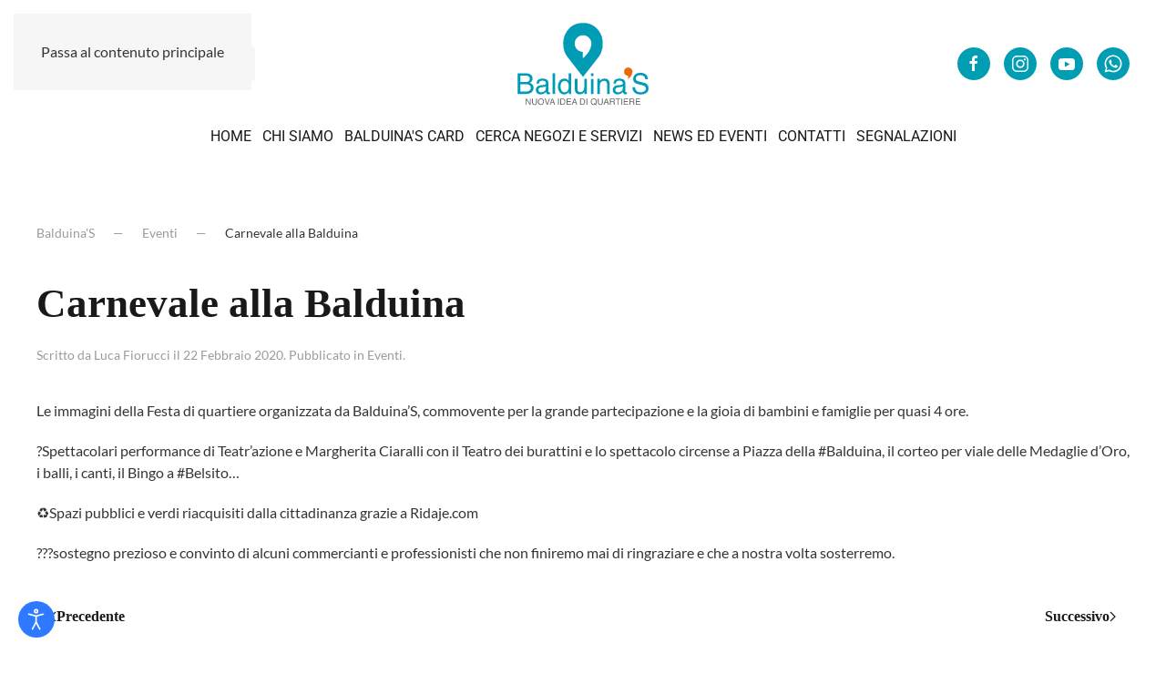

--- FILE ---
content_type: text/html; charset=UTF-8
request_url: https://www.balduina.org/eventi/carnevale-alla-balduina/
body_size: 21798
content:
<!DOCTYPE html>
<html lang="it-IT" prefix="og: https://ogp.me/ns#">
    <head>
        <meta charset="UTF-8">
        <meta name="viewport" content="width=device-width, initial-scale=1">
                <link rel='preload' href='/wp-content/uploads/logo-balduina-p.svg' as='image' />

<!-- Ottimizzazione per i motori di ricerca di Rank Math - https://rankmath.com/ -->
<title>Carnevale alla Balduina - Balduina&#039;S</title>
<meta name="description" content="Le immagini della Festa di quartiere organizzata da Balduina&#039;S, commovente per la grande partecipazione e la gioia di bambini e famiglie per quasi 4 ore."/>
<meta name="robots" content="follow, index, max-snippet:-1, max-video-preview:-1, max-image-preview:large"/>
<link rel="canonical" href="https://www.balduina.org/eventi/carnevale-alla-balduina/" />
<meta property="og:locale" content="it_IT" />
<meta property="og:type" content="article" />
<meta property="og:title" content="Carnevale alla Balduina - Balduina&#039;S" />
<meta property="og:description" content="Le immagini della Festa di quartiere organizzata da Balduina&#039;S, commovente per la grande partecipazione e la gioia di bambini e famiglie per quasi 4 ore." />
<meta property="og:url" content="https://www.balduina.org/eventi/carnevale-alla-balduina/" />
<meta property="og:site_name" content="Balduina.org" />
<meta property="article:publisher" content="https://www.facebook.com/apsbalduinas" />
<meta property="article:section" content="Eventi" />
<meta property="og:updated_time" content="2020-11-13T14:24:13+01:00" />
<meta property="article:published_time" content="2020-02-22T12:00:48+01:00" />
<meta property="article:modified_time" content="2020-11-13T14:24:13+01:00" />
<meta name="twitter:card" content="summary_large_image" />
<meta name="twitter:title" content="Carnevale alla Balduina - Balduina&#039;S" />
<meta name="twitter:description" content="Le immagini della Festa di quartiere organizzata da Balduina&#039;S, commovente per la grande partecipazione e la gioia di bambini e famiglie per quasi 4 ore." />
<meta name="twitter:label1" content="Scritto da" />
<meta name="twitter:data1" content="Luca Fiorucci" />
<meta name="twitter:label2" content="Tempo di lettura" />
<meta name="twitter:data2" content="Meno di un minuto" />
<script type="application/ld+json" class="rank-math-schema">{"@context":"https://schema.org","@graph":[{"@type":"Place","@id":"https://www.balduina.org/#place","geo":{"@type":"GeoCoordinates","latitude":"41.9179663","longitude":"12.4417748"},"hasMap":"https://www.google.com/maps/search/?api=1&amp;query=41.9179663,12.4417748","address":{"@type":"PostalAddress","streetAddress":"Via della Balduina, 96","addressLocality":"Roma","addressRegion":"Lazio","postalCode":"00136","addressCountry":"Italia"}},{"@type":["LocalBusiness","Organization"],"@id":"https://www.balduina.org/#organization","name":"Balduina.org","url":"https://www.balduina.org","sameAs":["https://www.facebook.com/apsbalduinas"],"email":"info@balduina.org","address":{"@type":"PostalAddress","streetAddress":"Via della Balduina, 96","addressLocality":"Roma","addressRegion":"Lazio","postalCode":"00136","addressCountry":"Italia"},"logo":{"@type":"ImageObject","@id":"https://www.balduina.org/#logo","url":"https://www.balduina.org/wp-content/uploads/favicon-balduina-512x512-1.jpg","contentUrl":"https://www.balduina.org/wp-content/uploads/favicon-balduina-512x512-1.jpg","caption":"Balduina.org","inLanguage":"it-IT","width":"512","height":"512"},"openingHours":["Monday,Tuesday,Wednesday,Thursday,Friday 09:00-17:00"],"location":{"@id":"https://www.balduina.org/#place"},"image":{"@id":"https://www.balduina.org/#logo"},"telephone":"+393393408732\u202c"},{"@type":"WebSite","@id":"https://www.balduina.org/#website","url":"https://www.balduina.org","name":"Balduina.org","publisher":{"@id":"https://www.balduina.org/#organization"},"inLanguage":"it-IT"},{"@type":"WebPage","@id":"https://www.balduina.org/eventi/carnevale-alla-balduina/#webpage","url":"https://www.balduina.org/eventi/carnevale-alla-balduina/","name":"Carnevale alla Balduina - Balduina&#039;S","datePublished":"2020-02-22T12:00:48+01:00","dateModified":"2020-11-13T14:24:13+01:00","isPartOf":{"@id":"https://www.balduina.org/#website"},"inLanguage":"it-IT"},{"@type":"Person","@id":"https://www.balduina.org/author/luca-fiorucci/","name":"Luca Fiorucci","url":"https://www.balduina.org/author/luca-fiorucci/","image":{"@type":"ImageObject","@id":"https://secure.gravatar.com/avatar/d137a279254b2a658328e7c17aada40c85e68e2ac0e7564a394b83b3bdb0c13b?s=96&amp;d=mm&amp;r=g","url":"https://secure.gravatar.com/avatar/d137a279254b2a658328e7c17aada40c85e68e2ac0e7564a394b83b3bdb0c13b?s=96&amp;d=mm&amp;r=g","caption":"Luca Fiorucci","inLanguage":"it-IT"},"worksFor":{"@id":"https://www.balduina.org/#organization"}},{"@type":"BlogPosting","headline":"Carnevale alla Balduina - Balduina&#039;S","datePublished":"2020-02-22T12:00:48+01:00","dateModified":"2020-11-13T14:24:13+01:00","author":{"@id":"https://www.balduina.org/author/luca-fiorucci/","name":"Luca Fiorucci"},"publisher":{"@id":"https://www.balduina.org/#organization"},"description":"Le immagini della Festa di quartiere organizzata da Balduina&#039;S, commovente per la grande partecipazione e la gioia di bambini e famiglie per quasi 4 ore.","name":"Carnevale alla Balduina - Balduina&#039;S","@id":"https://www.balduina.org/eventi/carnevale-alla-balduina/#richSnippet","isPartOf":{"@id":"https://www.balduina.org/eventi/carnevale-alla-balduina/#webpage"},"inLanguage":"it-IT","mainEntityOfPage":{"@id":"https://www.balduina.org/eventi/carnevale-alla-balduina/#webpage"}}]}</script>
<!-- /Rank Math WordPress SEO plugin -->

<link rel='dns-prefetch' href='//fonts.googleapis.com' />
<link rel="alternate" type="application/rss+xml" title="Balduina&#039;S &raquo; Feed" href="https://www.balduina.org/feed/" />
<link rel="alternate" type="application/rss+xml" title="Balduina&#039;S &raquo; Feed dei commenti" href="https://www.balduina.org/comments/feed/" />
<link rel="alternate" title="oEmbed (JSON)" type="application/json+oembed" href="https://www.balduina.org/wp-json/oembed/1.0/embed?url=https%3A%2F%2Fwww.balduina.org%2Feventi%2Fcarnevale-alla-balduina%2F" />
<link rel="alternate" title="oEmbed (XML)" type="text/xml+oembed" href="https://www.balduina.org/wp-json/oembed/1.0/embed?url=https%3A%2F%2Fwww.balduina.org%2Feventi%2Fcarnevale-alla-balduina%2F&#038;format=xml" />
<style id='wp-block-library-inline-css'>
:root{--wp-block-synced-color:#7a00df;--wp-block-synced-color--rgb:122,0,223;--wp-bound-block-color:var(--wp-block-synced-color);--wp-editor-canvas-background:#ddd;--wp-admin-theme-color:#007cba;--wp-admin-theme-color--rgb:0,124,186;--wp-admin-theme-color-darker-10:#006ba1;--wp-admin-theme-color-darker-10--rgb:0,107,160.5;--wp-admin-theme-color-darker-20:#005a87;--wp-admin-theme-color-darker-20--rgb:0,90,135;--wp-admin-border-width-focus:2px}@media (min-resolution:192dpi){:root{--wp-admin-border-width-focus:1.5px}}.wp-element-button{cursor:pointer}:root .has-very-light-gray-background-color{background-color:#eee}:root .has-very-dark-gray-background-color{background-color:#313131}:root .has-very-light-gray-color{color:#eee}:root .has-very-dark-gray-color{color:#313131}:root .has-vivid-green-cyan-to-vivid-cyan-blue-gradient-background{background:linear-gradient(135deg,#00d084,#0693e3)}:root .has-purple-crush-gradient-background{background:linear-gradient(135deg,#34e2e4,#4721fb 50%,#ab1dfe)}:root .has-hazy-dawn-gradient-background{background:linear-gradient(135deg,#faaca8,#dad0ec)}:root .has-subdued-olive-gradient-background{background:linear-gradient(135deg,#fafae1,#67a671)}:root .has-atomic-cream-gradient-background{background:linear-gradient(135deg,#fdd79a,#004a59)}:root .has-nightshade-gradient-background{background:linear-gradient(135deg,#330968,#31cdcf)}:root .has-midnight-gradient-background{background:linear-gradient(135deg,#020381,#2874fc)}:root{--wp--preset--font-size--normal:16px;--wp--preset--font-size--huge:42px}.has-regular-font-size{font-size:1em}.has-larger-font-size{font-size:2.625em}.has-normal-font-size{font-size:var(--wp--preset--font-size--normal)}.has-huge-font-size{font-size:var(--wp--preset--font-size--huge)}.has-text-align-center{text-align:center}.has-text-align-left{text-align:left}.has-text-align-right{text-align:right}.has-fit-text{white-space:nowrap!important}#end-resizable-editor-section{display:none}.aligncenter{clear:both}.items-justified-left{justify-content:flex-start}.items-justified-center{justify-content:center}.items-justified-right{justify-content:flex-end}.items-justified-space-between{justify-content:space-between}.screen-reader-text{border:0;clip-path:inset(50%);height:1px;margin:-1px;overflow:hidden;padding:0;position:absolute;width:1px;word-wrap:normal!important}.screen-reader-text:focus{background-color:#ddd;clip-path:none;color:#444;display:block;font-size:1em;height:auto;left:5px;line-height:normal;padding:15px 23px 14px;text-decoration:none;top:5px;width:auto;z-index:100000}html :where(.has-border-color){border-style:solid}html :where([style*=border-top-color]){border-top-style:solid}html :where([style*=border-right-color]){border-right-style:solid}html :where([style*=border-bottom-color]){border-bottom-style:solid}html :where([style*=border-left-color]){border-left-style:solid}html :where([style*=border-width]){border-style:solid}html :where([style*=border-top-width]){border-top-style:solid}html :where([style*=border-right-width]){border-right-style:solid}html :where([style*=border-bottom-width]){border-bottom-style:solid}html :where([style*=border-left-width]){border-left-style:solid}html :where(img[class*=wp-image-]){height:auto;max-width:100%}:where(figure){margin:0 0 1em}html :where(.is-position-sticky){--wp-admin--admin-bar--position-offset:var(--wp-admin--admin-bar--height,0px)}@media screen and (max-width:600px){html :where(.is-position-sticky){--wp-admin--admin-bar--position-offset:0px}}

/*# sourceURL=wp-block-library-inline-css */
</style><style id='wp-block-paragraph-inline-css'>
.is-small-text{font-size:.875em}.is-regular-text{font-size:1em}.is-large-text{font-size:2.25em}.is-larger-text{font-size:3em}.has-drop-cap:not(:focus):first-letter{float:left;font-size:8.4em;font-style:normal;font-weight:100;line-height:.68;margin:.05em .1em 0 0;text-transform:uppercase}body.rtl .has-drop-cap:not(:focus):first-letter{float:none;margin-left:.1em}p.has-drop-cap.has-background{overflow:hidden}:root :where(p.has-background){padding:1.25em 2.375em}:where(p.has-text-color:not(.has-link-color)) a{color:inherit}p.has-text-align-left[style*="writing-mode:vertical-lr"],p.has-text-align-right[style*="writing-mode:vertical-rl"]{rotate:180deg}
/*# sourceURL=https://www.balduina.org/wp-includes/blocks/paragraph/style.min.css */
</style>
<style id='global-styles-inline-css'>
:root{--wp--preset--aspect-ratio--square: 1;--wp--preset--aspect-ratio--4-3: 4/3;--wp--preset--aspect-ratio--3-4: 3/4;--wp--preset--aspect-ratio--3-2: 3/2;--wp--preset--aspect-ratio--2-3: 2/3;--wp--preset--aspect-ratio--16-9: 16/9;--wp--preset--aspect-ratio--9-16: 9/16;--wp--preset--color--black: #000000;--wp--preset--color--cyan-bluish-gray: #abb8c3;--wp--preset--color--white: #ffffff;--wp--preset--color--pale-pink: #f78da7;--wp--preset--color--vivid-red: #cf2e2e;--wp--preset--color--luminous-vivid-orange: #ff6900;--wp--preset--color--luminous-vivid-amber: #fcb900;--wp--preset--color--light-green-cyan: #7bdcb5;--wp--preset--color--vivid-green-cyan: #00d084;--wp--preset--color--pale-cyan-blue: #8ed1fc;--wp--preset--color--vivid-cyan-blue: #0693e3;--wp--preset--color--vivid-purple: #9b51e0;--wp--preset--gradient--vivid-cyan-blue-to-vivid-purple: linear-gradient(135deg,rgb(6,147,227) 0%,rgb(155,81,224) 100%);--wp--preset--gradient--light-green-cyan-to-vivid-green-cyan: linear-gradient(135deg,rgb(122,220,180) 0%,rgb(0,208,130) 100%);--wp--preset--gradient--luminous-vivid-amber-to-luminous-vivid-orange: linear-gradient(135deg,rgb(252,185,0) 0%,rgb(255,105,0) 100%);--wp--preset--gradient--luminous-vivid-orange-to-vivid-red: linear-gradient(135deg,rgb(255,105,0) 0%,rgb(207,46,46) 100%);--wp--preset--gradient--very-light-gray-to-cyan-bluish-gray: linear-gradient(135deg,rgb(238,238,238) 0%,rgb(169,184,195) 100%);--wp--preset--gradient--cool-to-warm-spectrum: linear-gradient(135deg,rgb(74,234,220) 0%,rgb(151,120,209) 20%,rgb(207,42,186) 40%,rgb(238,44,130) 60%,rgb(251,105,98) 80%,rgb(254,248,76) 100%);--wp--preset--gradient--blush-light-purple: linear-gradient(135deg,rgb(255,206,236) 0%,rgb(152,150,240) 100%);--wp--preset--gradient--blush-bordeaux: linear-gradient(135deg,rgb(254,205,165) 0%,rgb(254,45,45) 50%,rgb(107,0,62) 100%);--wp--preset--gradient--luminous-dusk: linear-gradient(135deg,rgb(255,203,112) 0%,rgb(199,81,192) 50%,rgb(65,88,208) 100%);--wp--preset--gradient--pale-ocean: linear-gradient(135deg,rgb(255,245,203) 0%,rgb(182,227,212) 50%,rgb(51,167,181) 100%);--wp--preset--gradient--electric-grass: linear-gradient(135deg,rgb(202,248,128) 0%,rgb(113,206,126) 100%);--wp--preset--gradient--midnight: linear-gradient(135deg,rgb(2,3,129) 0%,rgb(40,116,252) 100%);--wp--preset--font-size--small: 13px;--wp--preset--font-size--medium: 20px;--wp--preset--font-size--large: 36px;--wp--preset--font-size--x-large: 42px;--wp--preset--spacing--20: 0.44rem;--wp--preset--spacing--30: 0.67rem;--wp--preset--spacing--40: 1rem;--wp--preset--spacing--50: 1.5rem;--wp--preset--spacing--60: 2.25rem;--wp--preset--spacing--70: 3.38rem;--wp--preset--spacing--80: 5.06rem;--wp--preset--shadow--natural: 6px 6px 9px rgba(0, 0, 0, 0.2);--wp--preset--shadow--deep: 12px 12px 50px rgba(0, 0, 0, 0.4);--wp--preset--shadow--sharp: 6px 6px 0px rgba(0, 0, 0, 0.2);--wp--preset--shadow--outlined: 6px 6px 0px -3px rgb(255, 255, 255), 6px 6px rgb(0, 0, 0);--wp--preset--shadow--crisp: 6px 6px 0px rgb(0, 0, 0);}:where(.is-layout-flex){gap: 0.5em;}:where(.is-layout-grid){gap: 0.5em;}body .is-layout-flex{display: flex;}.is-layout-flex{flex-wrap: wrap;align-items: center;}.is-layout-flex > :is(*, div){margin: 0;}body .is-layout-grid{display: grid;}.is-layout-grid > :is(*, div){margin: 0;}:where(.wp-block-columns.is-layout-flex){gap: 2em;}:where(.wp-block-columns.is-layout-grid){gap: 2em;}:where(.wp-block-post-template.is-layout-flex){gap: 1.25em;}:where(.wp-block-post-template.is-layout-grid){gap: 1.25em;}.has-black-color{color: var(--wp--preset--color--black) !important;}.has-cyan-bluish-gray-color{color: var(--wp--preset--color--cyan-bluish-gray) !important;}.has-white-color{color: var(--wp--preset--color--white) !important;}.has-pale-pink-color{color: var(--wp--preset--color--pale-pink) !important;}.has-vivid-red-color{color: var(--wp--preset--color--vivid-red) !important;}.has-luminous-vivid-orange-color{color: var(--wp--preset--color--luminous-vivid-orange) !important;}.has-luminous-vivid-amber-color{color: var(--wp--preset--color--luminous-vivid-amber) !important;}.has-light-green-cyan-color{color: var(--wp--preset--color--light-green-cyan) !important;}.has-vivid-green-cyan-color{color: var(--wp--preset--color--vivid-green-cyan) !important;}.has-pale-cyan-blue-color{color: var(--wp--preset--color--pale-cyan-blue) !important;}.has-vivid-cyan-blue-color{color: var(--wp--preset--color--vivid-cyan-blue) !important;}.has-vivid-purple-color{color: var(--wp--preset--color--vivid-purple) !important;}.has-black-background-color{background-color: var(--wp--preset--color--black) !important;}.has-cyan-bluish-gray-background-color{background-color: var(--wp--preset--color--cyan-bluish-gray) !important;}.has-white-background-color{background-color: var(--wp--preset--color--white) !important;}.has-pale-pink-background-color{background-color: var(--wp--preset--color--pale-pink) !important;}.has-vivid-red-background-color{background-color: var(--wp--preset--color--vivid-red) !important;}.has-luminous-vivid-orange-background-color{background-color: var(--wp--preset--color--luminous-vivid-orange) !important;}.has-luminous-vivid-amber-background-color{background-color: var(--wp--preset--color--luminous-vivid-amber) !important;}.has-light-green-cyan-background-color{background-color: var(--wp--preset--color--light-green-cyan) !important;}.has-vivid-green-cyan-background-color{background-color: var(--wp--preset--color--vivid-green-cyan) !important;}.has-pale-cyan-blue-background-color{background-color: var(--wp--preset--color--pale-cyan-blue) !important;}.has-vivid-cyan-blue-background-color{background-color: var(--wp--preset--color--vivid-cyan-blue) !important;}.has-vivid-purple-background-color{background-color: var(--wp--preset--color--vivid-purple) !important;}.has-black-border-color{border-color: var(--wp--preset--color--black) !important;}.has-cyan-bluish-gray-border-color{border-color: var(--wp--preset--color--cyan-bluish-gray) !important;}.has-white-border-color{border-color: var(--wp--preset--color--white) !important;}.has-pale-pink-border-color{border-color: var(--wp--preset--color--pale-pink) !important;}.has-vivid-red-border-color{border-color: var(--wp--preset--color--vivid-red) !important;}.has-luminous-vivid-orange-border-color{border-color: var(--wp--preset--color--luminous-vivid-orange) !important;}.has-luminous-vivid-amber-border-color{border-color: var(--wp--preset--color--luminous-vivid-amber) !important;}.has-light-green-cyan-border-color{border-color: var(--wp--preset--color--light-green-cyan) !important;}.has-vivid-green-cyan-border-color{border-color: var(--wp--preset--color--vivid-green-cyan) !important;}.has-pale-cyan-blue-border-color{border-color: var(--wp--preset--color--pale-cyan-blue) !important;}.has-vivid-cyan-blue-border-color{border-color: var(--wp--preset--color--vivid-cyan-blue) !important;}.has-vivid-purple-border-color{border-color: var(--wp--preset--color--vivid-purple) !important;}.has-vivid-cyan-blue-to-vivid-purple-gradient-background{background: var(--wp--preset--gradient--vivid-cyan-blue-to-vivid-purple) !important;}.has-light-green-cyan-to-vivid-green-cyan-gradient-background{background: var(--wp--preset--gradient--light-green-cyan-to-vivid-green-cyan) !important;}.has-luminous-vivid-amber-to-luminous-vivid-orange-gradient-background{background: var(--wp--preset--gradient--luminous-vivid-amber-to-luminous-vivid-orange) !important;}.has-luminous-vivid-orange-to-vivid-red-gradient-background{background: var(--wp--preset--gradient--luminous-vivid-orange-to-vivid-red) !important;}.has-very-light-gray-to-cyan-bluish-gray-gradient-background{background: var(--wp--preset--gradient--very-light-gray-to-cyan-bluish-gray) !important;}.has-cool-to-warm-spectrum-gradient-background{background: var(--wp--preset--gradient--cool-to-warm-spectrum) !important;}.has-blush-light-purple-gradient-background{background: var(--wp--preset--gradient--blush-light-purple) !important;}.has-blush-bordeaux-gradient-background{background: var(--wp--preset--gradient--blush-bordeaux) !important;}.has-luminous-dusk-gradient-background{background: var(--wp--preset--gradient--luminous-dusk) !important;}.has-pale-ocean-gradient-background{background: var(--wp--preset--gradient--pale-ocean) !important;}.has-electric-grass-gradient-background{background: var(--wp--preset--gradient--electric-grass) !important;}.has-midnight-gradient-background{background: var(--wp--preset--gradient--midnight) !important;}.has-small-font-size{font-size: var(--wp--preset--font-size--small) !important;}.has-medium-font-size{font-size: var(--wp--preset--font-size--medium) !important;}.has-large-font-size{font-size: var(--wp--preset--font-size--large) !important;}.has-x-large-font-size{font-size: var(--wp--preset--font-size--x-large) !important;}
/*# sourceURL=global-styles-inline-css */
</style>

<style id='classic-theme-styles-inline-css'>
/*! This file is auto-generated */
.wp-block-button__link{color:#fff;background-color:#32373c;border-radius:9999px;box-shadow:none;text-decoration:none;padding:calc(.667em + 2px) calc(1.333em + 2px);font-size:1.125em}.wp-block-file__button{background:#32373c;color:#fff;text-decoration:none}
/*# sourceURL=/wp-includes/css/classic-themes.min.css */
</style>
<link rel='stylesheet' id='djacc-style-css' href='https://www.balduina.org/wp-content/plugins/dj-accessibility/module/assets/css/accessibility.css?ver=1.14' media='all' />
<style id='djacc-style-inline-css'>
.djacc { font-family: Roboto, sans-serif; }
.djacc--sticky.djacc-popup { margin: 20px 20px; }
/*# sourceURL=djacc-style-inline-css */
</style>
<link rel='stylesheet' id='djacc-webfont-css' href='https://fonts.googleapis.com/css2?family=Roboto%3Awght%40400%3B700&#038;display=swap&#038;ver=1.14' media='all' />
<link href="https://www.balduina.org/wp-content/themes/yootheme/css/theme.1.css?ver=1769594633" rel="stylesheet">
<script src="https://www.balduina.org/wp-includes/js/jquery/jquery.min.js?ver=3.7.1" id="jquery-core-js"></script>
<script src="https://www.balduina.org/wp-includes/js/jquery/jquery-migrate.min.js?ver=3.4.1" id="jquery-migrate-js"></script>
<link rel="https://api.w.org/" href="https://www.balduina.org/wp-json/" /><link rel="alternate" title="JSON" type="application/json" href="https://www.balduina.org/wp-json/wp/v2/posts/95" /><link rel="EditURI" type="application/rsd+xml" title="RSD" href="https://www.balduina.org/xmlrpc.php?rsd" />
<meta name="generator" content="WordPress 6.9" />
<link rel='shortlink' href='https://www.balduina.org/?p=95' />
<meta name="viewport" content="width=device-width, initial-scale=1, maximum-scale=1"><link rel="icon" href="/wp-content/uploads/fav-balduina-96x96-1.jpg" sizes="any">
<link rel="apple-touch-icon" href="/wp-content/uploads/favicon-balduina-512x512-1.jpg"><script>document.addEventListener('DOMContentLoaded', function () {
    if (document.body.classList.contains('page-id-3861')) {
        const label = document.querySelector('label[for="ANCLIENTE#CELL"]');
        if (label && label.textContent.trim() === 'Cellulare *') {
            label.textContent = 'Cellulare (aggiungere 0039) *';
        }
    }
});</script><script src="https://www.balduina.org/wp-content/themes/yootheme/assets/site/js/consent.js?ver=5.0.7" type="module"></script>
<script>window.yootheme ||= {}; yootheme.consent = {"type":"optin","banner_layout":"notification-bottom-right","categories":{"functional":[],"preferences":["google_maps"],"statistics":["google_analytics"],"marketing":["google_ads"]}};</script>
<script src="https://www.balduina.org/wp-content/themes/yootheme/vendor/assets/uikit/dist/js/uikit.min.js?ver=5.0.7"></script>
<script src="https://www.balduina.org/wp-content/themes/yootheme/vendor/assets/uikit/dist/js/uikit-icons.min.js?ver=5.0.7"></script>
<script src="https://www.balduina.org/wp-content/themes/yootheme/assets/site/js/theme.js?ver=5.0.7"></script>
<script>window.yootheme ||= {}; yootheme.theme = {"i18n":{"close":{"label":"Chiudi","0":"yootheme"},"totop":{"label":"Back to top","0":"yootheme"},"marker":{"label":"Open","0":"yootheme"},"navbarToggleIcon":{"label":"Apri menu","0":"yootheme"},"paginationPrevious":{"label":"Pagina precedente","0":"yootheme"},"paginationNext":{"label":"Pagina successiva","0":"yootheme"},"searchIcon":{"toggle":"Apri la ricerca","submit":"Invia ricerca"},"slider":{"next":"Slide successiva","previous":"Slide precedente","slideX":"Slide %s","slideLabel":"%s di %s"},"slideshow":{"next":"Slide successiva","previous":"Slide precedente","slideX":"Slide %s","slideLabel":"%s di %s"},"lightboxPanel":{"next":"Slide successiva","previous":"Slide precedente","slideLabel":"%s di %s","close":"Chiudi"}}};</script>
<script>
/* Google analytics (gtag.js) */
window.dataLayer = window.dataLayer || [];

function gtag(){ dataLayer.push(arguments); }
function gtagConsent(consent) {
    const ads = consent?.hasConsent('marketing.google_ads') ? 'granted' : 'denied';
    const analytics = consent?.hasConsent('statistics.google_analytics') ? 'granted' : 'denied';
    return { ad_storage: ads, ad_user_data: ads, ad_personalization: ads, analytics_storage: analytics };
}

gtag('js', new Date());
gtag('config', 'G-S0WTJJQDSR');
gtag('consent', 'default', gtagConsent());

document.addEventListener('yootheme:consent.init', ({detail}) => gtag('consent', 'update', gtagConsent(detail)));
document.addEventListener('yootheme:consent.change', ({detail}) => gtag('consent', 'update', gtagConsent(detail)));
</script>
<script type="text/plain" data-category="statistics.google_analytics marketing.google_ads" src="https://www.googletagmanager.com/gtag/js?id=G-S0WTJJQDSR" async></script>
    </head>
    <body class="wp-singular post-template-default single single-post postid-95 single-format-standard wp-theme-yootheme wp-child-theme-yootheme-balduina ">

        <section class="djacc djacc-container djacc-popup djacc--hidden djacc--dark djacc--sticky djacc--bottom-left">
			<button class="djacc__openbtn djacc__openbtn--default" aria-label="Apri strumenti di accessibilità" title="Apri strumenti di accessibilità">
			<svg xmlns="http://www.w3.org/2000/svg" width="48" height="48" viewBox="0 0 48 48">
				<path d="M1480.443,27.01l-3.891-7.51-3.89,7.51a1,1,0,0,1-.89.54,1.073,1.073,0,0,1-.46-.11,1,1,0,0,1-.43-1.35l4.67-9V10.21l-8.81-2.34a1,1,0,1,1,.51-1.93l9.3,2.47,9.3-2.47a1,1,0,0,1,.509,1.93l-8.81,2.34V17.09l4.66,9a1,1,0,1,1-1.769.92ZM1473.583,3a3,3,0,1,1,3,3A3,3,0,0,1,1473.583,3Zm2,0a1,1,0,1,0,1-1A1,1,0,0,0,1475.583,3Z" transform="translate(-1453 10.217)" fill="#fff"/>
			</svg>
		</button>
		<div class="djacc__panel">
		<div class="djacc__header">
			<p class="djacc__title">Strumenti di accessibilità</p>
			<button class="djacc__reset" aria-label="Ripristina" title="Ripristina">
				<svg xmlns="http://www.w3.org/2000/svg" width="18" height="18" viewBox="0 0 18 18">
					<path d="M9,18a.75.75,0,0,1,0-1.5,7.5,7.5,0,1,0,0-15A7.531,7.531,0,0,0,2.507,5.25H3.75a.75.75,0,0,1,0,1.5h-3A.75.75,0,0,1,0,6V3A.75.75,0,0,1,1.5,3V4.019A9.089,9.089,0,0,1,2.636,2.636,9,9,0,0,1,15.364,15.365,8.94,8.94,0,0,1,9,18Z" fill="#fff"/>
				</svg>
			</button>
			<button class="djacc__close" aria-label="Chiudi strumenti di accessibilità" title="Chiudi strumenti di accessibilità">
				<svg xmlns="http://www.w3.org/2000/svg" width="14.828" height="14.828" viewBox="0 0 14.828 14.828">
					<g transform="translate(-1842.883 -1004.883)">
						<line x2="12" y2="12" transform="translate(1844.297 1006.297)" fill="none" stroke="#fff" stroke-linecap="round" stroke-width="2"/>
						<line x1="12" y2="12" transform="translate(1844.297 1006.297)" fill="none" stroke="#fff" stroke-linecap="round" stroke-width="2"/>
					</g>
				</svg>
			</button>
		</div>
		<ul class="djacc__list">
			<li class="djacc__item djacc__item--contrast">
				<button class="djacc__btn djacc__btn--invert-colors" title="Inverti i colori">
					<svg xmlns="http://www.w3.org/2000/svg" width="24" height="24" viewBox="0 0 24 24">
						<g fill="none" stroke="#fff" stroke-width="2">
							<circle cx="12" cy="12" r="12" stroke="none"/>
							<circle cx="12" cy="12" r="11" fill="none"/>
						</g>
						<path d="M0,12A12,12,0,0,1,12,0V24A12,12,0,0,1,0,12Z" fill="#fff"/>
					</svg>
					<span class="djacc_btn-label">Inverti i colori</span>
				</button>
			</li>
			<li class="djacc__item djacc__item--contrast">
				<button class="djacc__btn djacc__btn--monochrome" title="Monocromo">
					<svg xmlns="http://www.w3.org/2000/svg" width="24" height="24" viewBox="0 0 24 24">
						<g fill="none" stroke="#fff" stroke-width="2">
							<circle cx="12" cy="12" r="12" stroke="none"/>
							<circle cx="12" cy="12" r="11" fill="none"/>
						</g>
						<line y2="21" transform="translate(12 1.5)" fill="none" stroke="#fff" stroke-linecap="round" stroke-width="2"/>
						<path d="M5.853,7.267a12.041,12.041,0,0,1,1.625-1.2l6.3,6.3v2.829Z" transform="translate(-0.778 -4.278)" fill="#fff"/>
						<path d="M3.2,6.333A12.006,12.006,0,0,1,4.314,4.622l9.464,9.464v2.829Z" transform="translate(-0.778)" fill="#fff"/>
						<path d="M1.823,10.959a11.953,11.953,0,0,1,.45-2.378l11.506,11.5v2.829Z" transform="translate(-0.778)" fill="#fff"/>
					</svg>
					<span class="djacc_btn-label">Monocromo</span>
				</button>
			</li>
			<li class="djacc__item djacc__item--contrast">
				<button class="djacc__btn djacc__btn--dark-contrast" title="Contrasto scuro">
					<svg xmlns="http://www.w3.org/2000/svg" width="24" height="24" viewBox="0 0 24 24">
						<path d="M12,27A12,12,0,0,1,9.638,3.232a10,10,0,0,0,14.13,14.13A12,12,0,0,1,12,27Z" transform="translate(0 -3.232)" fill="#fff"/>
					</svg>
					<span class="djacc_btn-label">Contrasto scuro</span>
				</button>
			</li>
			<li class="djacc__item djacc__item--contrast">
				<button class="djacc__btn djacc__btn--light-contrast" title="Contrasto chiaro">
					<svg xmlns="http://www.w3.org/2000/svg" width="24" height="24" viewBox="0 0 32 32">
						<g transform="translate(7 7)" fill="none" stroke="#fff" stroke-width="2">
							<circle cx="9" cy="9" r="9" stroke="none"/>
							<circle cx="9" cy="9" r="8" fill="none"/>
						</g>
						<rect width="2" height="5" rx="1" transform="translate(15)" fill="#fff"/>
						<rect width="2" height="5" rx="1" transform="translate(26.607 3.979) rotate(45)" fill="#fff"/>
						<rect width="2" height="5" rx="1" transform="translate(32 15) rotate(90)" fill="#fff"/>
						<rect width="2" height="5" rx="1" transform="translate(28.021 26.607) rotate(135)" fill="#fff"/>
						<rect width="2" height="5" rx="1" transform="translate(15 27)" fill="#fff"/>
						<rect width="2" height="5" rx="1" transform="translate(7.515 23.071) rotate(45)" fill="#fff"/>
						<rect width="2" height="5" rx="1" transform="translate(5 15) rotate(90)" fill="#fff"/>
						<rect width="2" height="5" rx="1" transform="translate(8.929 7.515) rotate(135)" fill="#fff"/>
					</svg>
					<span class="djacc_btn-label">Contrasto chiaro</span>
				</button>
			</li>
			
			<li class="djacc__item djacc__item--contrast">
				<button class="djacc__btn djacc__btn--low-saturation" title="Bassa saturazione">
					<svg xmlns="http://www.w3.org/2000/svg" width="24" height="24" viewBox="0 0 24 24">
						<g fill="none" stroke="#fff" stroke-width="2">
							<circle cx="12" cy="12" r="12" stroke="none"/>
							<circle cx="12" cy="12" r="11" fill="none"/>
						</g>
						<path d="M0,12A12,12,0,0,1,6,1.6V22.394A12,12,0,0,1,0,12Z" transform="translate(0 24) rotate(-90)" fill="#fff"/>
					</svg>
					<span class="djacc_btn-label">Bassa saturazione</span>
				</button>
			</li>
			<li class="djacc__item djacc__item--contrast">
				<button class="djacc__btn djacc__btn--high-saturation" title="Alta saturazione">
					<svg xmlns="http://www.w3.org/2000/svg" width="24" height="24" viewBox="0 0 24 24">
						<g fill="none" stroke="#fff" stroke-width="2">
							<circle cx="12" cy="12" r="12" stroke="none"/>
							<circle cx="12" cy="12" r="11" fill="none"/>
						</g>
						<path d="M0,12A12.006,12.006,0,0,1,17,1.088V22.911A12.006,12.006,0,0,1,0,12Z" transform="translate(0 24) rotate(-90)" fill="#fff"/>
					</svg>
					<span class="djacc_btn-label">Alta saturazione</span>
				</button>
			</li>
			<li class="djacc__item">
				<button class="djacc__btn djacc__btn--highlight-links" title="Evidenzia i link">
					<svg xmlns="http://www.w3.org/2000/svg" width="24" height="24" viewBox="0 0 24 24">
						<rect width="24" height="24" fill="none"/>
						<path d="M3.535,21.92a5.005,5.005,0,0,1,0-7.071L6.364,12.02a1,1,0,0,1,1.415,1.413L4.95,16.263a3,3,0,0,0,4.243,4.243l2.828-2.828h0a1,1,0,1,1,1.414,1.415L10.607,21.92a5,5,0,0,1-7.072,0Zm2.829-2.828a1,1,0,0,1,0-1.415L17.678,6.364a1,1,0,1,1,1.415,1.414L7.779,19.092a1,1,0,0,1-1.415,0Zm11.314-5.657a1,1,0,0,1,0-1.413l2.829-2.829A3,3,0,1,0,16.263,4.95L13.436,7.777h0a1,1,0,0,1-1.414-1.414l2.828-2.829a5,5,0,1,1,7.071,7.071l-2.828,2.828a1,1,0,0,1-1.415,0Z" transform="translate(-0.728 -0.728)" fill="#fff"/>
					</svg>
					<span class="djacc_btn-label">Evidenzia i link</span>
				</button>
			</li>
			<li class="djacc__item">
				<button class="djacc__btn djacc__btn--highlight-titles" title="Evidenzia le titolazioni">
					<svg xmlns="http://www.w3.org/2000/svg" width="24" height="24" viewBox="0 0 24 24">
						<rect width="2" height="14" rx="1" transform="translate(5 5)" fill="#fff"/>
						<rect width="2" height="14" rx="1" transform="translate(10 5)" fill="#fff"/>
						<rect width="2" height="14" rx="1" transform="translate(17 5)" fill="#fff"/>
						<rect width="2" height="7" rx="1" transform="translate(12 11) rotate(90)" fill="#fff"/>
						<rect width="2" height="5" rx="1" transform="translate(19 5) rotate(90)" fill="#fff"/>
						<g fill="none" stroke="#fff" stroke-width="2">
							<rect width="24" height="24" rx="4" stroke="none"/>
							<rect x="1" y="1" width="22" height="22" rx="3" fill="none"/>
						</g>
					</svg>
					<span class="djacc_btn-label">Evidenzia le titolazioni</span>
				</button>
			</li>
			<li class="djacc__item">
				<button class="djacc__btn djacc__btn--screen-reader" title="Lettore">
					<svg xmlns="http://www.w3.org/2000/svg" width="24" height="24" viewBox="0 0 24 24">
						<g fill="none" stroke="#fff" stroke-width="2">
							<circle cx="12" cy="12" r="12" stroke="none"/>
							<circle cx="12" cy="12" r="11" fill="none"/>
						</g>
						<path d="M2907.964,170h1.91l1.369-2.584,2.951,8.363,2.5-11.585L2919,170h2.132" transform="translate(-2902.548 -158)" fill="none" stroke="#fff" stroke-linecap="round" stroke-linejoin="round" stroke-width="2"/>
					</svg>
					<span class="djacc_btn-label">Lettore</span>
				</button>
			</li>
			<li class="djacc__item">
				<button class="djacc__btn djacc__btn--read-mode" title="Modalità lettura" data-label="Disabilita la modalità di lettura">
					<svg xmlns="http://www.w3.org/2000/svg" width="24" height="24" viewBox="0 0 24 24">
						<g fill="none" stroke="#fff" stroke-width="2">
							<rect width="24" height="24" rx="4" stroke="none"/>
							<rect x="1" y="1" width="22" height="22" rx="3" fill="none"/>
						</g>
						<rect width="14" height="2" rx="1" transform="translate(5 7)" fill="#fff"/>
						<rect width="14" height="2" rx="1" transform="translate(5 11)" fill="#fff"/>
						<rect width="7" height="2" rx="1" transform="translate(5 15)" fill="#fff"/>
					</svg>
					<span class="djacc_btn-label">Modalità lettura</span>
				</button>
			</li>
			<li class="djacc__item djacc__item--full">
				<span class="djacc__arrows djacc__arrows--zoom">
					<span class="djacc__label">Contenuto</span>
					<span class="djacc__bar"></span>
					<span class="djacc__size">100<span class="djacc__percent">%</span></span>
					<button class="djacc__dec" aria-label="Diminuisci contenuto" title="Diminuisci contenuto">
						<svg xmlns="http://www.w3.org/2000/svg" width="10" height="2" viewBox="0 0 10 2">
							<g transform="translate(1 1)">
								<line x1="8" fill="none" stroke="#fff" stroke-linecap="round" stroke-width="2"/>
							</g>
						</svg>
					</button>
					<button class="djacc__inc" aria-label="Aumenta contenuto" title="Aumenta contenuto">
						<svg xmlns="http://www.w3.org/2000/svg" width="10" height="10" viewBox="0 0 10 10">
							<g transform="translate(1 1)">
								<line y2="8" transform="translate(4)" fill="none" stroke="#fff" stroke-linecap="round" stroke-width="2"/>
								<line x1="8" transform="translate(0 4)" fill="none" stroke="#fff" stroke-linecap="round" stroke-width="2"/>
							</g>
						</svg>
					</button>
				</span>
			</li>
			<li class="djacc__item djacc__item--full">
				<span class="djacc__arrows djacc__arrows--font-size">
					<span class="djacc__label">Carattere</span>
					<span class="djacc__bar"></span>
					<span class="djacc__size">100<span class="djacc__percent">%</span></span>
					<button class="djacc__dec" aria-label="Diminuisci la dimensione del carattere" title="Diminuisci la dimensione del carattere">
						<svg xmlns="http://www.w3.org/2000/svg" width="10" height="2" viewBox="0 0 10 2">
							<g transform="translate(1 1)">
								<line x1="8" fill="none" stroke="#fff" stroke-linecap="round" stroke-width="2"/>
							</g>
						</svg>
					</button>
					<button class="djacc__inc" aria-label="Aumenta la dimensione del carattere" title="Aumenta la dimensione del carattere">
						<svg xmlns="http://www.w3.org/2000/svg" width="10" height="10" viewBox="0 0 10 10">
							<g transform="translate(1 1)">
								<line y2="8" transform="translate(4)" fill="none" stroke="#fff" stroke-linecap="round" stroke-width="2"/>
								<line x1="8" transform="translate(0 4)" fill="none" stroke="#fff" stroke-linecap="round" stroke-width="2"/>
							</g>
						</svg>
					</button>
				</span>
			</li>
			<li class="djacc__item djacc__item--full">
				<span class="djacc__arrows djacc__arrows--line-height">
					<span class="djacc__label">Interlinea</span>
					<span class="djacc__bar"></span>
					<span class="djacc__size">100<span class="djacc__percent">%</span></span>
					<button class="djacc__dec" aria-label="Diminuisci interlinea" title="Diminuisci interlinea">
						<svg xmlns="http://www.w3.org/2000/svg" width="10" height="2" viewBox="0 0 10 2">
							<g transform="translate(1 1)">
								<line x1="8" fill="none" stroke="#fff" stroke-linecap="round" stroke-width="2"/>
							</g>
						</svg>
					</button>
					<button class="djacc__inc" aria-label="Aumenta interlinea" title="Aumenta interlinea">
						<svg xmlns="http://www.w3.org/2000/svg" width="10" height="10" viewBox="0 0 10 10">
							<g transform="translate(1 1)">
								<line y2="8" transform="translate(4)" fill="none" stroke="#fff" stroke-linecap="round" stroke-width="2"/>
								<line x1="8" transform="translate(0 4)" fill="none" stroke="#fff" stroke-linecap="round" stroke-width="2"/>
							</g>
						</svg>
					</button>
				</span>
			</li>
			<li class="djacc__item djacc__item--full">
				<span class="djacc__arrows djacc__arrows--letter-spacing">
					<span class="djacc__label">Spaziatura</span>
					<span class="djacc__bar"></span>
					<span class="djacc__size">100<span class="djacc__percent">%</span></span>
					<button class="djacc__dec" aria-label="Diminuisci spaziatura" title="Diminuisci spaziatura">
						<svg xmlns="http://www.w3.org/2000/svg" width="10" height="2" viewBox="0 0 10 2">
							<g transform="translate(1 1)">
								<line x1="8" fill="none" stroke="#fff" stroke-linecap="round" stroke-width="2"/>
							</g>
						</svg>
					</button>
					<button class="djacc__inc" aria-label="Aumenta spaziatura" title="Aumenta spaziatura">
						<svg xmlns="http://www.w3.org/2000/svg" width="10" height="10" viewBox="0 0 10 10">
							<g transform="translate(1 1)">
								<line y2="8" transform="translate(4)" fill="none" stroke="#fff" stroke-linecap="round" stroke-width="2"/>
								<line x1="8" transform="translate(0 4)" fill="none" stroke="#fff" stroke-linecap="round" stroke-width="2"/>
							</g>
						</svg>
					</button>
				</span>
			</li>
					</ul>
			</div>
</section>
        <div class="uk-hidden-visually uk-notification uk-notification-top-left uk-width-auto">
            <div class="uk-notification-message">
                <a href="#tm-main" class="uk-link-reset">Passa al contenuto principale</a>
            </div>
        </div>

        
        
        <div class="tm-page">

                        


<header class="tm-header-mobile uk-hidden@l">


        <div uk-sticky show-on-up animation="uk-animation-slide-top" cls-active="uk-navbar-sticky" sel-target=".uk-navbar-container">
    
        <div class="uk-navbar-container">

            <div class="uk-container uk-container-expand">
                <nav class="uk-navbar" uk-navbar="{&quot;align&quot;:&quot;left&quot;,&quot;container&quot;:&quot;.tm-header-mobile &gt; [uk-sticky]&quot;,&quot;boundary&quot;:&quot;.tm-header-mobile .uk-navbar-container&quot;}">

                                        <div class="uk-navbar-left ">

                                                    <a href="https://www.balduina.org/" aria-label="Torna alla Home" class="uk-logo uk-navbar-item">
    <img src="/wp-content/uploads/logo-balduina-p.svg" width="110" alt="Balduina&#039;S"></a>                        
                        
                        
                    </div>
                    
                    
                                        <div class="uk-navbar-right">

                                                                            
                                                    <a uk-toggle href="#tm-dialog-mobile" class="uk-navbar-toggle">

                <span class="uk-margin-xsmall-right uk-text-middle">Menu</span>
        
        <div uk-navbar-toggle-icon></div>

        
    </a>                        
                    </div>
                    
                </nav>
            </div>

        </div>

        </div>
    



    
        <div id="tm-dialog-mobile" class="uk-modal uk-modal-full" uk-modal>
        <div class="uk-modal-dialog uk-flex">

                        <button class="uk-modal-close-full uk-close-large" type="button" uk-close uk-toggle="cls: uk-modal-close-full uk-close-large uk-modal-close-default; mode: media; media: @s"></button>
            
            <div class="uk-modal-body uk-padding-large uk-margin-auto uk-flex uk-flex-column uk-box-sizing-content uk-width-auto@s" uk-height-viewport uk-toggle="{&quot;cls&quot;:&quot;uk-padding-large&quot;,&quot;mode&quot;:&quot;media&quot;,&quot;media&quot;:&quot;@s&quot;}">

                                <div class="uk-margin-auto-vertical uk-text-center">
                    
<div class="uk-grid uk-child-width-1-1" uk-grid>    <div>
<div class="uk-panel">

    
    <a href="https://www.balduina.org/" aria-label="Torna alla Home" class="uk-logo">
    <img src="/wp-content/uploads/logo-balduina-p.svg" width="200" alt="Balduina&#039;S"></a>
</div>
</div>    <div>
<div class="uk-panel widget widget_nav_menu" id="nav_menu-2">

    
    
<ul class="uk-nav uk-nav-primary uk-nav- uk-nav-accordion uk-nav-center" uk-nav="targets: &gt; .js-accordion">
    
	<li class="menu-item menu-item-type-post_type menu-item-object-page menu-item-home"><a href="https://www.balduina.org/">Home</a></li>
	<li class="menu-item menu-item-type-custom menu-item-object-custom menu-item-has-children js-accordion uk-parent"><a href>Chi siamo <span uk-nav-parent-icon></span></a>
	<ul class="uk-nav-sub">

		<li class="menu-item menu-item-type-post_type menu-item-object-page"><a href="https://www.balduina.org/chi-siamo/">Chi siamo</a></li>
		<li class="menu-item menu-item-type-post_type menu-item-object-page"><a href="https://www.balduina.org/team-balduinas/">Team</a></li>
		<li class="menu-item menu-item-type-post_type menu-item-object-page"><a href="https://www.balduina.org/programma-di-rete/">Programma di Rete</a></li>
		<li class="menu-item menu-item-type-post_type menu-item-object-page"><a href="https://www.balduina.org/rete-imprese-balduinas/">Entra nella Rete di Imprese</a></li></ul></li>
	<li class="menu-item menu-item-type-custom menu-item-object-custom menu-item-has-children js-accordion uk-parent"><a href>Balduina'S Card <span uk-nav-parent-icon></span></a>
	<ul class="uk-nav-sub">

		<li class="menu-item menu-item-type-post_type menu-item-object-page"><a href="https://www.balduina.org/registrazione-balduinas-card/">Registrazione Balduina’S Card</a></li>
		<li class="menu-item menu-item-type-post_type menu-item-object-page"><a href="https://www.balduina.org/accedi-balduinas-card/">Accedi Balduina’S Card</a></li>
		<li class="menu-item menu-item-type-post_type menu-item-object-page"><a href="https://www.balduina.org/il-mio-profilo-in-balduinas-card/">Il mio profilo in Balduina’S Card</a></li></ul></li>
	<li class="menu-item menu-item-type-custom menu-item-object-custom menu-item-has-children js-accordion uk-parent"><a href>Negozi e servizi in Rete <span uk-nav-parent-icon></span></a>
	<ul class="uk-nav-sub">

		<li class="menu-item menu-item-type-post_type_archive menu-item-object-attivita-commerciale"><a href="https://www.balduina.org/attivita-commerciale/">Negozi e servizi in Rete</a></li>
		<li class="menu-item menu-item-type-post_type menu-item-object-page"><a href="https://www.balduina.org/rete-imprese-balduinas/">Entra nella Rete di Imprese</a></li>
		<li class="menu-item menu-item-type-post_type menu-item-object-page"><a href="https://www.balduina.org/iscriviti-al-marketplace-balduinas/">Iscriviti al Marketplace</a></li>
		<li class="menu-item menu-item-type-post_type menu-item-object-page"><a href="https://www.balduina.org/balduinas-card-la-card-per-il-commerciante/">Balduina’S Card – La card per il commerciante</a></li>
		<li class="menu-item menu-item-type-post_type menu-item-object-page"><a href="https://www.balduina.org/balduinas-card-la-card-per-il-cittadino/">Balduina’S Card – La card per il cittadino</a></li>
		<li class="menu-item menu-item-type-post_type menu-item-object-page"><a href="https://www.balduina.org/welfare-point/">Welfare Point</a></li></ul></li>
	<li class="menu-item menu-item-type-custom menu-item-object-custom menu-item-has-children js-accordion uk-parent"><a href>News ed eventi <span uk-nav-parent-icon></span></a>
	<ul class="uk-nav-sub">

		<li class="menu-item menu-item-type-post_type menu-item-object-page"><a href="https://www.balduina.org/novita-ed-eventi/">Novità ed Eventi</a></li>
		<li class="menu-item menu-item-type-post_type menu-item-object-page"><a href="https://www.balduina.org/rassegna-stampa/">Rassegna stampa</a></li>
		<li class="menu-item menu-item-type-post_type menu-item-object-page"><a href="https://www.balduina.org/dicono-di-balduinas/">Dicono di noi</a></li></ul></li>
	<li class="menu-item menu-item-type-custom menu-item-object-custom menu-item-has-children js-accordion uk-parent"><a href>Contatti <span uk-nav-parent-icon></span></a>
	<ul class="uk-nav-sub">

		<li class="menu-item menu-item-type-post_type menu-item-object-page"><a href="https://www.balduina.org/contatti/">Contatti</a></li>
		<li class="menu-item menu-item-type-post_type menu-item-object-page"><a href="https://www.balduina.org/sostienici/">Sostienici</a></li></ul></li>
	<li class="menu-item menu-item-type-post_type menu-item-object-page"><a href="https://www.balduina.org/segnalazioni/">Segnalazioni</a></li></ul>

</div>
</div>    <div>
<div class="uk-panel widget widget_search" id="search-3">

    
    

    <form id="search-0" action="https://www.balduina.org/" method="get" role="search" class="uk-search uk-search-default uk-width-1-1"><span uk-search-icon></span><input name="s" placeholder="Cerca" required aria-label="Cerca" type="search" class="uk-search-input"></form>
    

</div>
</div>    <div>
<div class="uk-panel">

    
    <ul class="uk-grid uk-flex-inline uk-flex-middle uk-flex-nowrap uk-grid-small">                    <li><a href="https://www.facebook.com/ReteBalduina" class="uk-preserve-width uk-icon-button" rel="noreferrer" target="_blank"><span uk-icon="icon: facebook;"></span></a></li>
                    <li><a href="https://www.instagram.com/balduinas_rete/" class="uk-preserve-width uk-icon-button" rel="noreferrer" target="_blank"><span uk-icon="icon: instagram;"></span></a></li>
                    <li><a href="https://www.youtube.com/channel/UC8OW4ukqYWMmA1FavwlBZ2w" class="uk-preserve-width uk-icon-button" rel="noreferrer" target="_blank"><span uk-icon="icon: youtube;"></span></a></li>
                    <li><a href="https://wa.me/+393393408732" class="uk-preserve-width uk-icon-button" rel="noreferrer" target="_blank"><span uk-icon="icon: whatsapp;"></span></a></li>
            </ul>
</div>
</div></div>                </div>
                
                
            </div>

        </div>
    </div>
    
    

</header>




<header class="tm-header uk-visible@l">





        <div class="tm-headerbar-default tm-headerbar tm-headerbar-top">
        <div class="uk-container">
            <div class="uk-position-relative uk-flex uk-flex-center uk-flex-middle">

                                <div class="uk-position-center-left uk-position-z-index-high">
                    
<div class="uk-panel widget widget_search" id="search-6">

    
    

    <form id="search-1" action="https://www.balduina.org/" method="get" role="search" class="uk-search uk-search-navbar"><span uk-search-icon></span><input name="s" placeholder="Cerca" required aria-label="Cerca" type="search" class="uk-search-input"></form>
    

</div>
                </div>
                
                                <a href="https://www.balduina.org/" aria-label="Torna alla Home" class="uk-logo">
    <img src="/wp-content/uploads/logo-balduina-p.svg" width="150" alt="Balduina&#039;S"><img class="uk-logo-inverse" src="/wp-content/uploads/logo-balduina-n.svg" width="150" alt="Balduina&#039;S"></a>                
                                <div class="uk-position-center-right uk-position-z-index-high">
                    
<div class="uk-panel">

    
    <ul class="uk-grid uk-flex-inline uk-flex-middle uk-flex-nowrap uk-grid-small">                    <li><a href="https://www.facebook.com/ReteBalduina" class="uk-preserve-width uk-icon-button" rel="noreferrer" target="_blank"><span uk-icon="icon: facebook;"></span></a></li>
                    <li><a href="https://www.instagram.com/balduinas_rete/" class="uk-preserve-width uk-icon-button" rel="noreferrer" target="_blank"><span uk-icon="icon: instagram;"></span></a></li>
                    <li><a href="https://www.youtube.com/channel/UC8OW4ukqYWMmA1FavwlBZ2w" class="uk-preserve-width uk-icon-button" rel="noreferrer" target="_blank"><span uk-icon="icon: youtube;"></span></a></li>
                    <li><a href="https://wa.me/+393393408732" class="uk-preserve-width uk-icon-button" rel="noreferrer" target="_blank"><span uk-icon="icon: whatsapp;"></span></a></li>
            </ul>
</div>
                </div>
                
            </div>
        </div>
    </div>
    
    
                <div uk-sticky media="@l" show-on-up animation="uk-animation-slide-top" cls-active="uk-navbar-sticky" sel-target=".uk-navbar-container">
        
            <div class="uk-navbar-container">

                <div class="uk-container">
                    <nav class="uk-navbar" uk-navbar="{&quot;align&quot;:&quot;left&quot;,&quot;container&quot;:&quot;.tm-header &gt; [uk-sticky]&quot;,&quot;boundary&quot;:&quot;.tm-header .uk-navbar-container&quot;}">

                        <div class="uk-navbar-center">
                            
<ul class="uk-navbar-nav" uk-scrollspy-nav="closest: li; scroll: true; target: &gt; * &gt; a[href];">
    
	<li class="menu-item menu-item-type-post_type menu-item-object-page menu-item-home"><a href="https://www.balduina.org/">Home</a></li>
	<li class="menu-item menu-item-type-custom menu-item-object-custom menu-item-has-children uk-parent"><a role="button">Chi siamo</a>
	<div class="uk-drop uk-navbar-dropdown" mode="hover" pos="bottom-left" style="width: 400px;"><style class="uk-margin-remove-adjacent">#menu-item-6028\#0 .el-content{text-transform:uppercase;}</style>
<div class="uk-grid-margin uk-grid tm-grid-expand uk-child-width-1-1">
    
        
<div class="uk-width-1-1">
    
        
            
            
            
                
                    
<ul class="uk-list" id="menu-item-6028#0">
    
    
                <li class="el-item">            

    
                <a href="https://www.balduina.org/chi-siamo/" class="uk-link-toggle">        
            <div class="uk-grid uk-grid-small uk-child-width-expand uk-flex-nowrap uk-flex-middle">                <div class="uk-width-auto uk-link"><span class="uk-text-emphasis el-image" uk-icon="icon: bookmark;"></span></div>                <div>
                    <div class="el-content uk-panel"><span class="uk-link uk-margin-remove-last-child">Chi siamo</span></div>                </div>
            </div>
                </a>        
            </li>                <li class="el-item">            

    
                <a href="https://www.balduina.org/team-balduinas/" class="uk-link-toggle">        
            <div class="uk-grid uk-grid-small uk-child-width-expand uk-flex-nowrap uk-flex-middle">                <div class="uk-width-auto uk-link"><span class="uk-text-emphasis el-image" uk-icon="icon: users;"></span></div>                <div>
                    <div class="el-content uk-panel"><span class="uk-link uk-margin-remove-last-child">Team</span></div>                </div>
            </div>
                </a>        
            </li>                <li class="el-item">            

    
                <a href="https://www.balduina.org/programma-di-rete/" class="uk-link-toggle">        
            <div class="uk-grid uk-grid-small uk-child-width-expand uk-flex-nowrap uk-flex-middle">                <div class="uk-width-auto uk-link"><span class="uk-text-emphasis el-image" uk-icon="icon: file-text;"></span></div>                <div>
                    <div class="el-content uk-panel"><span class="uk-link uk-margin-remove-last-child">Programma di Rete</span></div>                </div>
            </div>
                </a>        
            </li>        
    
    
</ul>
                
            
        
    
</div>
    
</div></div></li>
	<li class="menu-item menu-item-type-custom menu-item-object-custom menu-item-has-children uk-parent"><a role="button">Balduina'S Card</a>
	<div class="uk-drop uk-navbar-dropdown" mode="hover" pos="bottom-left" style="width: 400px;"><style class="uk-margin-remove-adjacent">#menu-item-6050\#0 .el-content{text-transform:uppercase;}</style>
<div class="uk-grid-margin uk-grid tm-grid-expand uk-child-width-1-1">
    
        
<div class="uk-width-1-1">
    
        
            
            
            
                
                    
<ul class="uk-list" id="menu-item-6050#0">
    
    
                <li class="el-item">            

    
                <a href="https://www.balduina.org/registrazione-balduinas-card/" class="uk-link-toggle">        
            <div class="uk-grid uk-grid-small uk-child-width-expand uk-flex-nowrap uk-flex-middle">                <div class="uk-width-auto uk-link"><span class="uk-text-emphasis el-image" uk-icon="icon: plus;"></span></div>                <div>
                    <div class="el-content uk-panel"><span class="uk-link uk-margin-remove-last-child">Registrati</span></div>                </div>
            </div>
                </a>        
            </li>                <li class="el-item">            

    
                <a href="https://www.balduina.org/accedi-balduinas-card/" class="uk-link-toggle">        
            <div class="uk-grid uk-grid-small uk-child-width-expand uk-flex-nowrap uk-flex-middle">                <div class="uk-width-auto uk-link"><span class="uk-text-emphasis el-image" uk-icon="icon: sign-in;"></span></div>                <div>
                    <div class="el-content uk-panel"><span class="uk-link uk-margin-remove-last-child">Accedi</span></div>                </div>
            </div>
                </a>        
            </li>                <li class="el-item">            

    
                <a href="https://www.balduina.org/il-mio-profilo-in-balduinas-card/" class="uk-link-toggle">        
            <div class="uk-grid uk-grid-small uk-child-width-expand uk-flex-nowrap uk-flex-middle">                <div class="uk-width-auto uk-link"><span class="uk-text-emphasis el-image" uk-icon="icon: user;"></span></div>                <div>
                    <div class="el-content uk-panel"><span class="uk-link uk-margin-remove-last-child">Il mio profilo</span></div>                </div>
            </div>
                </a>        
            </li>        
    
    
</ul>
                
            
        
    
</div>
    
</div></div></li>
	<li class="menu-item menu-item-type-custom menu-item-object-custom menu-item-has-children uk-parent"><a role="button">Cerca negozi e servizi</a>
	<div class="uk-drop uk-navbar-dropdown" mode="hover" pos="bottom-left" style="width: 900px;"><style class="uk-margin-remove-adjacent">#menu-item-6034\#0 .el-content{text-transform:uppercase;}#menu-item-6034\#1 .el-content{text-transform:uppercase;}</style>
<div class="uk-grid-margin uk-grid tm-grid-expand uk-grid-divider" uk-grid>
    
        
<div class="uk-width-1-2@m">
    
        
            
            
            
                
                    
<ul class="uk-list" id="menu-item-6034#0">
    
    
                <li class="el-item">            

    
                <a href="/attivita-commerciale/" class="uk-link-toggle">        
            <div class="uk-grid uk-grid-small uk-child-width-expand uk-flex-nowrap">                <div class="uk-width-auto uk-link"><span class="uk-text-emphasis el-image" uk-icon="icon: location;"></span></div>                <div>
                    <div class="el-content uk-panel"><span class="uk-link uk-margin-remove-last-child">Cerca attività commerciali e servizi</span></div>                </div>
            </div>
                </a>        
            </li>                <li class="el-item">            

    
                <a href="https://marketplace.retiterritoriali.org/" target="_blank" class="uk-link-toggle">        
            <div class="uk-grid uk-grid-small uk-child-width-expand uk-flex-nowrap">                <div class="uk-width-auto uk-link"><span class="uk-text-emphasis el-image" uk-icon="icon: bag;"></span></div>                <div>
                    <div class="el-content uk-panel"><span class="uk-link uk-margin-remove-last-child">Cerca prodotti e offerte</span></div>                </div>
            </div>
                </a>        
            </li>                <li class="el-item">            

    
                <a href="https://www.balduina.org/welfare-point/" class="uk-link-toggle">        
            <div class="uk-grid uk-grid-small uk-child-width-expand uk-flex-nowrap">                <div class="uk-width-auto uk-link"><span class="uk-text-emphasis el-image" uk-icon="icon: lifesaver;"></span></div>                <div>
                    <div class="el-content uk-panel"><span class="uk-link uk-margin-remove-last-child">Welfare Point</span></div>                </div>
            </div>
                </a>        
            </li>                <li class="el-item">            

    
                <a href="/annunci/" class="uk-link-toggle">        
            <div class="uk-grid uk-grid-small uk-child-width-expand uk-flex-nowrap">                <div class="uk-width-auto uk-link"><span class="uk-text-emphasis el-image" uk-icon="icon: thumbnails;"></span></div>                <div>
                    <div class="el-content uk-panel"><span class="uk-link uk-margin-remove-last-child">Bacheca annunci</span></div>                </div>
            </div>
                </a>        
            </li>        
    
    
</ul>
                
            
        
    
</div>
<div class="uk-width-1-2@m">
    
        
            
            
            
                
                    
<ul class="uk-list" id="menu-item-6034#1">
    
    
                <li class="el-item">            

    
                <a href="https://www.balduina.org/balduinas-card-la-card-per-il-commerciante/" class="uk-link-toggle">        
            <div class="uk-grid uk-grid-small uk-child-width-expand uk-flex-nowrap">                <div class="uk-width-auto uk-link"><span class="uk-text-emphasis el-image" uk-icon="icon: chevron-right;"></span></div>                <div>
                    <div class="el-content uk-panel"><span class="uk-link uk-margin-remove-last-child">Balduina&#8217;S Card &#8211; La card per il commerciante</span></div>                </div>
            </div>
                </a>        
            </li>                <li class="el-item">            

    
                <a href="https://www.balduina.org/balduinas-card-la-card-per-il-cittadino/" class="uk-link-toggle">        
            <div class="uk-grid uk-grid-small uk-child-width-expand uk-flex-nowrap">                <div class="uk-width-auto uk-link"><span class="uk-text-emphasis el-image" uk-icon="icon: chevron-right;"></span></div>                <div>
                    <div class="el-content uk-panel"><span class="uk-link uk-margin-remove-last-child">Balduina&#8217;S Card &#8211; La card per il cittadino</span></div>                </div>
            </div>
                </a>        
            </li>                <li class="el-item">            

    
                <a href="https://www.balduina.org/rete-imprese-balduinas/" class="uk-link-toggle">        
            <div class="uk-grid uk-grid-small uk-child-width-expand uk-flex-nowrap">                <div class="uk-width-auto uk-link"><span class="uk-text-emphasis el-image" uk-icon="icon: chevron-right;"></span></div>                <div>
                    <div class="el-content uk-panel"><span class="uk-link uk-margin-remove-last-child">Entra nella Rete di Imprese Balduina&#8217;S</span></div>                </div>
            </div>
                </a>        
            </li>                <li class="el-item">            

    
                <a href="https://www.balduina.org/iscriviti-al-marketplace-balduinas/" class="uk-link-toggle">        
            <div class="uk-grid uk-grid-small uk-child-width-expand uk-flex-nowrap">                <div class="uk-width-auto uk-link"><span class="uk-text-emphasis el-image" uk-icon="icon: chevron-right;"></span></div>                <div>
                    <div class="el-content uk-panel"><span class="uk-link uk-margin-remove-last-child">Iscriviti al Marketplace Balduina&#8217;S</span></div>                </div>
            </div>
                </a>        
            </li>        
    
    
</ul>
                
            
        
    
</div>
    
</div></div></li>
	<li class="menu-item menu-item-type-custom menu-item-object-custom menu-item-has-children uk-parent"><a role="button">News ed eventi</a>
	<div class="uk-drop uk-navbar-dropdown" mode="hover" pos="bottom-left" style="width: 400px;"><style class="uk-margin-remove-adjacent">#menu-item-6039\#0 .el-content{text-transform:uppercase;}</style>
<div class="uk-grid-margin uk-grid tm-grid-expand uk-child-width-1-1">
    
        
<div class="uk-width-1-1">
    
        
            
            
            
                
                    
<ul class="uk-list" id="menu-item-6039#0">
    
    
                <li class="el-item">            

    
                <a href="https://www.balduina.org/novita-ed-eventi/" class="uk-link-toggle">        
            <div class="uk-grid uk-grid-small uk-child-width-expand uk-flex-nowrap uk-flex-middle">                <div class="uk-width-auto uk-link"><span class="uk-text-emphasis el-image" uk-icon="icon: rss;"></span></div>                <div>
                    <div class="el-content uk-panel"><span class="uk-link uk-margin-remove-last-child">Novità ed Eventi</span></div>                </div>
            </div>
                </a>        
            </li>                <li class="el-item">            

    
                <a href="https://www.balduina.org/rassegna-stampa/" class="uk-link-toggle">        
            <div class="uk-grid uk-grid-small uk-child-width-expand uk-flex-nowrap uk-flex-middle">                <div class="uk-width-auto uk-link"><span class="uk-text-emphasis el-image" uk-icon="icon: list;"></span></div>                <div>
                    <div class="el-content uk-panel"><span class="uk-link uk-margin-remove-last-child">Rassegna stampa</span></div>                </div>
            </div>
                </a>        
            </li>                <li class="el-item">            

    
                <a href="https://www.balduina.org/dicono-di-balduinas/" class="uk-link-toggle">        
            <div class="uk-grid uk-grid-small uk-child-width-expand uk-flex-nowrap uk-flex-middle">                <div class="uk-width-auto uk-link"><span class="uk-text-emphasis el-image" uk-icon="icon: happy;"></span></div>                <div>
                    <div class="el-content uk-panel"><span class="uk-link uk-margin-remove-last-child">Dicono di noi</span></div>                </div>
            </div>
                </a>        
            </li>        
    
    
</ul>
                
            
        
    
</div>
    
</div></div></li>
	<li class="menu-item menu-item-type-custom menu-item-object-custom menu-item-has-children uk-parent"><a role="button">Contatti</a>
	<div class="uk-drop uk-navbar-dropdown" mode="hover" pos="bottom-left" style="width: 400px;"><style class="uk-margin-remove-adjacent">#menu-item-6057\#0 .el-content{text-transform:uppercase;}</style>
<div class="uk-grid-margin uk-grid tm-grid-expand uk-child-width-1-1">
    
        
<div class="uk-width-1-1">
    
        
            
            
            
                
                    
<ul class="uk-list" id="menu-item-6057#0">
    
    
                <li class="el-item">            

    
                <a href="https://www.balduina.org/contatti/" class="uk-link-toggle">        
            <div class="uk-grid uk-grid-small uk-child-width-expand uk-flex-nowrap uk-flex-middle">                <div class="uk-width-auto uk-link"><span class="uk-text-emphasis el-image" uk-icon="icon: commenting;"></span></div>                <div>
                    <div class="el-content uk-panel"><span class="uk-link uk-margin-remove-last-child">Contatti</span></div>                </div>
            </div>
                </a>        
            </li>                <li class="el-item">            

    
                <a href="https://www.balduina.org/segnalazioni/" class="uk-link-toggle">        
            <div class="uk-grid uk-grid-small uk-child-width-expand uk-flex-nowrap uk-flex-middle">                <div class="uk-width-auto uk-link"><span class="uk-text-emphasis el-image" uk-icon="icon: warning;"></span></div>                <div>
                    <div class="el-content uk-panel"><span class="uk-link uk-margin-remove-last-child">Dillo a noi</span></div>                </div>
            </div>
                </a>        
            </li>                <li class="el-item">            

    
                <a href="https://www.balduina.org/faq/" class="uk-link-toggle">        
            <div class="uk-grid uk-grid-small uk-child-width-expand uk-flex-nowrap uk-flex-middle">                <div class="uk-width-auto uk-link"><span class="uk-text-emphasis el-image" uk-icon="icon: info;"></span></div>                <div>
                    <div class="el-content uk-panel"><span class="uk-link uk-margin-remove-last-child">FAQ</span></div>                </div>
            </div>
                </a>        
            </li>                <li class="el-item">            

    
                <a href="https://www.balduina.org/iscrizione-alla-newsletter/" class="uk-link-toggle">        
            <div class="uk-grid uk-grid-small uk-child-width-expand uk-flex-nowrap uk-flex-middle">                <div class="uk-width-auto uk-link"><span class="uk-text-emphasis el-image" uk-icon="icon: mail;"></span></div>                <div>
                    <div class="el-content uk-panel"><span class="uk-link uk-margin-remove-last-child">Iscrizione alla newsletter</span></div>                </div>
            </div>
                </a>        
            </li>                <li class="el-item">            

    
                <a href="https://www.balduina.org/sostienici/" class="uk-link-toggle">        
            <div class="uk-grid uk-grid-small uk-child-width-expand uk-flex-nowrap uk-flex-middle">                <div class="uk-width-auto uk-link"><span class="uk-text-emphasis el-image" uk-icon="icon: heart;"></span></div>                <div>
                    <div class="el-content uk-panel"><span class="uk-link uk-margin-remove-last-child">Sostienici</span></div>                </div>
            </div>
                </a>        
            </li>        
    
    
</ul>
                
            
        
    
</div>
    
</div></div></li>
	<li class="menu-item menu-item-type-post_type menu-item-object-page"><a href="https://www.balduina.org/segnalazioni/">Segnalazioni</a></li></ul>
                        </div>

                    </nav>
                </div>

            </div>

                </div>
        
    





</header>

            
            
            <main id="tm-main" class="tm-main uk-section uk-section-default" uk-height-viewport="expand: true">

                                <div class="uk-container">

                    
                                                            

<nav class="uk-margin-medium-bottom" aria-label="Percorso">
    <ul class="uk-breadcrumb">
    
            <li>            <a href="https://www.balduina.org/"><span>Balduina'S</span></a>
            </li>    
            <li>            <a href="https://www.balduina.org/eventi/"><span>Eventi</span></a>
            </li>    
            <li>            <span aria-current="page">Carnevale alla Balduina</span>            </li>    
    </ul>
</nav>
                            
                
<article id="post-95" class="uk-article post-95 post type-post status-publish format-standard hentry category-eventi" typeof="Article" vocab="https://schema.org/">

    <meta property="name" content="Carnevale alla Balduina">
    <meta property="author" typeof="Person" content="Luca Fiorucci">
    <meta property="dateModified" content="2020-11-13T14:24:13+01:00">
    <meta class="uk-margin-remove-adjacent" property="datePublished" content="2020-02-22T12:00:48+01:00">

            
    
        
        <h1 property="headline" class="uk-margin-top uk-margin-remove-bottom uk-article-title">Carnevale alla Balduina</h1>
                            <p class="uk-margin-top uk-margin-remove-bottom uk-article-meta">
                Scritto da <a href="https://www.balduina.org/author/luca-fiorucci/">Luca Fiorucci</a> il <time datetime="2020-02-22T12:00:48+01:00">22 Febbraio 2020</time>.                Pubblicato in <a href="https://www.balduina.org/eventi/" rel="category tag">Eventi</a>.                            </p>
                
        
        
                    <div class="uk-margin-medium-top" property="text">

                
                                    
<p>Le immagini della Festa di quartiere organizzata da Balduina&#8217;S, commovente per la grande partecipazione e la gioia di bambini e famiglie per quasi 4 ore.</p>



<p>?Spettacolari performance di Teatr&#8217;azione e Margherita Ciaralli con il Teatro dei burattini e lo spettacolo circense a Piazza della #Balduina, il corteo per viale delle Medaglie d&#8217;Oro, i balli, i canti, il Bingo a #Belsito…</p>



<p>♻️Spazi pubblici e verdi riacquisiti dalla cittadinanza grazie a Ridaje.com</p>



<p>???sostegno prezioso e convinto di alcuni commercianti e professionisti che non finiremo mai di ringraziare e che a nostra volta sosterremo.</p>
                
                
            </div>
        
        
        
                <nav class="uk-margin-medium">
            <ul class="uk-pagination uk-margin-remove-bottom">
                                <li><a href="https://www.balduina.org/notizie/sabato-22-il-carnevale-alla-balduina-2020-organizzato-dallassociazione-balduinas/" rel="prev"><span uk-pagination-previous></span> Precedente</a></li>
                                                <li class="uk-margin-auto-left"><a href="https://www.balduina.org/notizie/balduinas-gourmet-club-il-gruppo-facebook-che-fa-incontrare-residenti-e-ristoratori-del-quartiere/" rel="next">Successivo <span uk-pagination-next></span></a></li>
                            </ul>
        </nav>
        
        
    
</article>
        
                        
                </div>
                
            </main>

            
                        <footer>
                <!-- Builder #footer --><style class="uk-margin-remove-adjacent">#footer\#0 .el-link{color:#009DB3;}#footer\#1{text-transform:uppercase;}</style>
<div class="uk-section-secondary uk-section uk-section-small-top uk-padding-remove-bottom" uk-scrollspy="target: [uk-scrollspy-class]; cls: uk-animation-fade; delay: false;">
    
        
        
        
            
                                <div class="uk-container">                
                    
<div class="uk-grid-margin uk-grid tm-grid-expand" uk-grid>
    
        
<div class="uk-width-1-3@m">
    
        
            
            
            
                
                    
<div class="uk-margin" uk-scrollspy-class>
        <img class="el-image" src="/wp-content/uploads/logo-balduina-n.svg" alt loading="lazy">    
    
</div>
<div id="footer#0" class="uk-margin" uk-scrollspy-class>    <ul class="uk-child-width-auto uk-grid-small uk-flex-inline uk-flex-middle" uk-grid>
            <li class="el-item">
<a class="el-link uk-icon-button" href="https://www.facebook.com/ReteBalduina" target="_blank"><span uk-icon="icon: facebook;"></span></a></li>
            <li class="el-item">
<a class="el-link uk-icon-button" href="https://www.instagram.com/balduinas_rete/" target="_blank"><span uk-icon="icon: instagram;"></span></a></li>
            <li class="el-item">
<a class="el-link uk-icon-button" href="https://www.youtube.com/channel/UC8OW4ukqYWMmA1FavwlBZ2w" target="_blank"><span uk-icon="icon: youtube;"></span></a></li>
            <li class="el-item">
<a class="el-link uk-icon-button" href="https://wa.me/+393393408732" target="_blank"><span uk-icon="icon: whatsapp;"></span></a></li>
    
    </ul></div>
                
            
        
    
</div>
<div class="uk-width-1-3@m">
    
        
            
            
            
                
                    
<div class="uk-h3 uk-heading-divider" uk-scrollspy-class>
    
        
                    Mappa del sito        
        
    
</div>
<ul class="uk-list" uk-scrollspy-class>
    
    
                <li class="el-item">            

    
                <a href="/chi-siamo/" class="uk-link-toggle">        
            <div class="uk-grid uk-grid-small uk-child-width-expand uk-flex-nowrap uk-flex-middle">                <div class="uk-width-auto uk-link"><span class="uk-text-emphasis el-image" uk-icon="icon: bookmark;"></span></div>                <div>
                    <div class="el-content uk-panel"><span class="uk-link uk-margin-remove-last-child">Chi siamo</span></div>                </div>
            </div>
                </a>        
            </li>                <li class="el-item">            

    
                <a href="/chi-siamo/" class="uk-link-toggle">        
            <div class="uk-grid uk-grid-small uk-child-width-expand uk-flex-nowrap uk-flex-middle">                <div class="uk-width-auto uk-link"><span class="uk-text-emphasis el-image" uk-icon="icon: users;"></span></div>                <div>
                    <div class="el-content uk-panel"><span class="uk-link uk-margin-remove-last-child">Team</span></div>                </div>
            </div>
                </a>        
            </li>                <li class="el-item">            

    
                <a href="/chi-siamo/" class="uk-link-toggle">        
            <div class="uk-grid uk-grid-small uk-child-width-expand uk-flex-nowrap uk-flex-middle">                <div class="uk-width-auto uk-link"><span class="uk-text-emphasis el-image" uk-icon="icon: file-text;"></span></div>                <div>
                    <div class="el-content uk-panel"><span class="uk-link uk-margin-remove-last-child">Programma di Rete</span></div>                </div>
            </div>
                </a>        
            </li>                <li class="el-item">            

    
                <a href="https://www.balduina.org/rete-imprese-balduinas/" class="uk-link-toggle">        
            <div class="uk-grid uk-grid-small uk-child-width-expand uk-flex-nowrap uk-flex-middle">                <div class="uk-width-auto uk-link"><span class="uk-text-emphasis el-image" uk-icon="icon: chevron-right;"></span></div>                <div>
                    <div class="el-content uk-panel"><span class="uk-link uk-margin-remove-last-child">Entra nella Rete di Imprese Balduina&#8217;S</span></div>                </div>
            </div>
                </a>        
            </li>                <li class="el-item">            

    
                <a href="https://www.balduina.org/iscriviti-al-marketplace-balduinas/" class="uk-link-toggle">        
            <div class="uk-grid uk-grid-small uk-child-width-expand uk-flex-nowrap uk-flex-middle">                <div class="uk-width-auto uk-link"><span class="uk-text-emphasis el-image" uk-icon="icon: chevron-right;"></span></div>                <div>
                    <div class="el-content uk-panel"><span class="uk-link uk-margin-remove-last-child">Iscriviti al Marketplace Balduina&#8217;S</span></div>                </div>
            </div>
                </a>        
            </li>                <li class="el-item">            

    
                <a href="/attivita-commerciale/" class="uk-link-toggle">        
            <div class="uk-grid uk-grid-small uk-child-width-expand uk-flex-nowrap uk-flex-middle">                <div class="uk-width-auto uk-link"><span class="uk-text-emphasis el-image" uk-icon="icon: location;"></span></div>                <div>
                    <div class="el-content uk-panel"><span class="uk-link uk-margin-remove-last-child">Cerca attività commerciali e servizi</span></div>                </div>
            </div>
                </a>        
            </li>                <li class="el-item">            

    
                <a href="https://marketplace.retiterritoriali.org/" target="_blank" class="uk-link-toggle">        
            <div class="uk-grid uk-grid-small uk-child-width-expand uk-flex-nowrap uk-flex-middle">                <div class="uk-width-auto uk-link"><span class="uk-text-emphasis el-image" uk-icon="icon: location;"></span></div>                <div>
                    <div class="el-content uk-panel"><span class="uk-link uk-margin-remove-last-child">Cerca prodotti e promozioni</span></div>                </div>
            </div>
                </a>        
            </li>                <li class="el-item">            

    
                <a href="https://www.balduina.org/balduinas-card-la-card-per-il-cittadino/" class="uk-link-toggle">        
            <div class="uk-grid uk-grid-small uk-child-width-expand uk-flex-nowrap uk-flex-middle">                <div class="uk-width-auto uk-link"><span class="uk-text-emphasis el-image" uk-icon="icon: chevron-right;"></span></div>                <div>
                    <div class="el-content uk-panel"><span class="uk-link uk-margin-remove-last-child">Balduina&#8217;S Card &#8211; La card per il cittadino</span></div>                </div>
            </div>
                </a>        
            </li>                <li class="el-item">            

    
                <a href="https://www.balduina.org/balduinas-card-la-card-per-il-commerciante/" class="uk-link-toggle">        
            <div class="uk-grid uk-grid-small uk-child-width-expand uk-flex-nowrap uk-flex-middle">                <div class="uk-width-auto uk-link"><span class="uk-text-emphasis el-image" uk-icon="icon: chevron-right;"></span></div>                <div>
                    <div class="el-content uk-panel"><span class="uk-link uk-margin-remove-last-child">Balduina&#8217;S Card &#8211; La card per il commerciante</span></div>                </div>
            </div>
                </a>        
            </li>                <li class="el-item">            

    
                <a href="/welfare-point/" class="uk-link-toggle">        
            <div class="uk-grid uk-grid-small uk-child-width-expand uk-flex-nowrap uk-flex-middle">                <div class="uk-width-auto uk-link"><span class="uk-text-emphasis el-image" uk-icon="icon: lifesaver;"></span></div>                <div>
                    <div class="el-content uk-panel"><span class="uk-link uk-margin-remove-last-child">Welfare Point</span></div>                </div>
            </div>
                </a>        
            </li>                <li class="el-item">            

    
                <a href="/annunci/" class="uk-link-toggle">        
            <div class="uk-grid uk-grid-small uk-child-width-expand uk-flex-nowrap uk-flex-middle">                <div class="uk-width-auto uk-link"><span class="uk-text-emphasis el-image" uk-icon="icon: thumbnails;"></span></div>                <div>
                    <div class="el-content uk-panel"><span class="uk-link uk-margin-remove-last-child">Bacheca annunci</span></div>                </div>
            </div>
                </a>        
            </li>                <li class="el-item">            

    
                <a href="https://www.balduina.org/novita-ed-eventi/" class="uk-link-toggle">        
            <div class="uk-grid uk-grid-small uk-child-width-expand uk-flex-nowrap uk-flex-middle">                <div class="uk-width-auto uk-link"><span class="uk-text-emphasis el-image" uk-icon="icon: rss;"></span></div>                <div>
                    <div class="el-content uk-panel"><span class="uk-link uk-margin-remove-last-child">Novità ed Eventi</span></div>                </div>
            </div>
                </a>        
            </li>        
    
    
</ul>
                
            
        
    
</div>
<div class="uk-width-1-3@m">
    
        
            
            
            
                
                    
<div class="uk-h3 uk-heading-divider" uk-scrollspy-class>
    
        
                    Balduina'S Card        
        
    
</div>
<ul class="uk-list" uk-scrollspy-class>
    
    
                <li class="el-item">            

    
                <a href="https://www.balduina.org/registrazione-balduinas-card/" class="uk-link-toggle">        
            <div class="uk-grid uk-grid-small uk-child-width-expand uk-flex-nowrap uk-flex-middle">                <div class="uk-width-auto uk-link"><span class="uk-text-emphasis el-image" uk-icon="icon: plus;"></span></div>                <div>
                    <div class="el-content uk-panel"><span class="uk-link uk-margin-remove-last-child">Registrazione Balduina&#8217;S Card</span></div>                </div>
            </div>
                </a>        
            </li>                <li class="el-item">            

    
                <a href="https://www.balduina.org/accedi-balduinas-card/" class="uk-link-toggle">        
            <div class="uk-grid uk-grid-small uk-child-width-expand uk-flex-nowrap uk-flex-middle">                <div class="uk-width-auto uk-link"><span class="uk-text-emphasis el-image" uk-icon="icon: sign-in;"></span></div>                <div>
                    <div class="el-content uk-panel"><span class="uk-link uk-margin-remove-last-child">Accedi Balduina&#8217;S Card</span></div>                </div>
            </div>
                </a>        
            </li>                <li class="el-item">            

    
                <a href="https://www.balduina.org/il-mio-profilo-in-balduinas-card/" class="uk-link-toggle">        
            <div class="uk-grid uk-grid-small uk-child-width-expand uk-flex-nowrap uk-flex-middle">                <div class="uk-width-auto uk-link"><span class="uk-text-emphasis el-image" uk-icon="icon: user;"></span></div>                <div>
                    <div class="el-content uk-panel"><span class="uk-link uk-margin-remove-last-child">Il mio profilo in Balduina&#8217;S Card</span></div>                </div>
            </div>
                </a>        
            </li>        
    
    
</ul>
<div class="uk-h3 uk-heading-divider" uk-scrollspy-class>
    
        
                    Informazioni        
        
    
</div>
<ul class="uk-list" uk-scrollspy-class>
    
    
                <li class="el-item">            

    
                <a href="https://www.balduina.org/contatti/" class="uk-link-toggle">        
            <div class="uk-grid uk-grid-small uk-child-width-expand uk-flex-nowrap uk-flex-middle">                <div class="uk-width-auto uk-link"><span class="uk-text-emphasis el-image" uk-icon="icon: commenting;"></span></div>                <div>
                    <div class="el-content uk-panel"><span class="uk-link uk-margin-remove-last-child">Contatti</span></div>                </div>
            </div>
                </a>        
            </li>                <li class="el-item">            

    
                <a href="https://www.balduina.org/segnalazioni/" class="uk-link-toggle">        
            <div class="uk-grid uk-grid-small uk-child-width-expand uk-flex-nowrap uk-flex-middle">                <div class="uk-width-auto uk-link"><span class="uk-text-emphasis el-image" uk-icon="icon: warning;"></span></div>                <div>
                    <div class="el-content uk-panel"><span class="uk-link uk-margin-remove-last-child">Dillo a noi</span></div>                </div>
            </div>
                </a>        
            </li>                <li class="el-item">            

    
                <a href="https://www.balduina.org/sostienici/" class="uk-link-toggle">        
            <div class="uk-grid uk-grid-small uk-child-width-expand uk-flex-nowrap uk-flex-middle">                <div class="uk-width-auto uk-link"><span class="uk-text-emphasis el-image" uk-icon="icon: heart;"></span></div>                <div>
                    <div class="el-content uk-panel"><span class="uk-link uk-margin-remove-last-child">Sostienici</span></div>                </div>
            </div>
                </a>        
            </li>                <li class="el-item">            

    
                <a href="https://www.balduina.org/faq/" class="uk-link-toggle">        
            <div class="uk-grid uk-grid-small uk-child-width-expand uk-flex-nowrap uk-flex-middle">                <div class="uk-width-auto uk-link"><span class="uk-text-emphasis el-image" uk-icon="icon: info;"></span></div>                <div>
                    <div class="el-content uk-panel"><span class="uk-link uk-margin-remove-last-child">FAQ</span></div>                </div>
            </div>
                </a>        
            </li>                <li class="el-item">            

    
                <a href="https://www.balduina.org/iscrizione-alla-newsletter/" class="uk-link-toggle">        
            <div class="uk-grid uk-grid-small uk-child-width-expand uk-flex-nowrap uk-flex-middle">                <div class="uk-width-auto uk-link"><span class="uk-text-emphasis el-image" uk-icon="icon: mail;"></span></div>                <div>
                    <div class="el-content uk-panel"><span class="uk-link uk-margin-remove-last-child">Iscrizione alla newsletter</span></div>                </div>
            </div>
                </a>        
            </li>                <li class="el-item">            

    
                <a href="https://www.balduina.org/privacy-policy/" class="uk-link-toggle">        
            <div class="uk-grid uk-grid-small uk-child-width-expand uk-flex-nowrap uk-flex-middle">                <div class="uk-width-auto uk-link"><span class="uk-text-emphasis el-image" uk-icon="icon: lock;"></span></div>                <div>
                    <div class="el-content uk-panel"><span class="uk-link uk-margin-remove-last-child">Privacy Policy</span></div>                </div>
            </div>
                </a>        
            </li>                <li class="el-item">            

    
                <a href="#consent-settings" uk-scroll class="uk-link-toggle">        
            <div class="uk-grid uk-grid-small uk-child-width-expand uk-flex-nowrap uk-flex-middle">                <div class="uk-width-auto uk-link"><span class="uk-text-emphasis el-image" uk-icon="icon: eye-slash;"></span></div>                <div>
                    <div class="el-content uk-panel"><span class="uk-link uk-margin-remove-last-child">Cookie policy</span></div>                </div>
            </div>
                </a>        
            </li>                <li class="el-item">            

    
                <a href="https://www.balduina.org/segnala-bug/" class="uk-link-toggle">        
            <div class="uk-grid uk-grid-small uk-child-width-expand uk-flex-nowrap uk-flex-middle">                <div class="uk-width-auto uk-link"><span class="uk-text-emphasis el-image" uk-icon="icon: close;"></span></div>                <div>
                    <div class="el-content uk-panel"><span class="uk-link uk-margin-remove-last-child">Segnalazioni bug</span></div>                </div>
            </div>
                </a>        
            </li>        
    
    
</ul>
                
            
        
    
</div>
    
</div>
<div class="uk-grid-margin uk-grid tm-grid-expand uk-child-width-1-1">
    
        
<div class="uk-width-1-1">
    
        
            
            
            
                
                    
<div class="uk-card uk-card-default uk-card-small uk-card-body uk-margin-remove-first-child uk-margin uk-text-center" uk-scrollspy-class>
    
        
            
                
            
            
                
                
                    

        
        
        
    
        
        
                <div class="el-content uk-panel uk-margin-top">Progetto realizzato con il contributo di</div>        
        
        

                
                                

    
        <img class="el-image" src="/wp-content/uploads/logo-regione-lazio.svg" alt="Regione Lazio" loading="lazy" width="250">
        
    
                
            
        
    
</div>
                
            
        
    
</div>
    
</div>
<div class="uk-grid-margin uk-grid tm-grid-expand uk-child-width-1-1">
    
        
<div class="uk-width-1-1">
    
        
            
            
            
                
                    
<div class="uk-heading-line uk-text-center" uk-scrollspy-class>
        <span>    
        
                    Balduina'S - Via Misurina 30, 00135 Roma - P.IVA 17299261002 - RM1533070 - rete.balduinas@legalmail.it        
        
        </span>    
</div>
                
            
        
    
</div>
    
</div>
                                </div>                
            
        
    
</div>
<div class="uk-section-default uk-section uk-section-xsmall">
    
        
        
        
            
                                <div class="uk-container">                
                    
<div class="uk-grid-margin uk-grid tm-grid-expand uk-child-width-1-1">
    
        
<div class="uk-width-1-1">
    
        
            
            
            
                
                    
<div class="uk-text-right" id="footer#1">
    
                <a class="el-link uk-link-reset" href="https://www.balduina.org/sito-realizzato-da-seocrate/">        
                    <script> document.currentScript.insertAdjacentHTML('afterend', '<time datetime="' + new Date().toJSON() + '">' + new Intl.DateTimeFormat(document.documentElement.lang, {year: 'numeric'}).format() + '</time>'); </script>  Sito realizzato da <strong>Seocrate</strong>        
                </a>        
    
</div>
                
            
        
    
</div>
    
</div>
                                </div>                
            
        
    
</div>            </footer>
            
        </div>

        
        <script type="speculationrules">
{"prefetch":[{"source":"document","where":{"and":[{"href_matches":"/*"},{"not":{"href_matches":["/wp-*.php","/wp-admin/*","/wp-content/uploads/*","/wp-content/*","/wp-content/plugins/*","/wp-content/themes/yootheme-balduina/*","/wp-content/themes/yootheme/*","/*\\?(.+)"]}},{"not":{"selector_matches":"a[rel~=\"nofollow\"]"}},{"not":{"selector_matches":".no-prefetch, .no-prefetch a"}}]},"eagerness":"conservative"}]}
</script>
<script type="application/ld+json">{"@context":"https://schema.org","@type":"BreadcrumbList","itemListElement":[{"@type":"ListItem","position":1,"item":{"@type":"WebPage","@id":"https://www.balduina.org/","name":"Balduina'S"}},{"@type":"ListItem","position":2,"item":{"@type":"WebPage","@id":"https://www.balduina.org/eventi/","name":"Eventi"}},{"@type":"ListItem","position":3,"item":{"name":"Carnevale alla Balduina"}}]}</script>
<script src="https://www.balduina.org/wp-content/plugins/dj-accessibility/module/assets/js/accessibility.min.js?ver=1.14" id="djacc-script-js"></script>
<script id="djacc-script-js-after">
new DJAccessibility({"cms":"wp","yootheme":true,"position":"sticky","mobile_position":"sticky","layout":"popup","mobile_layout":"popup","align_position_popup":"bottom left","align_position_toolbar":"top center","align_mobile_position":"bottom left","breakpoint":"767px","direction":"top left","space":"true","version":"dmVyc2lvbnBybw==","speech_pitch":"1","speech_rate":"1","speech_volume":"1","ajax_url":"https:\/\/www.balduina.org\/wp-admin\/admin-ajax.php","ajax_action":"djacc_load_template"})
//# sourceURL=djacc-script-js-after
</script>

<template id="consent-banner">
    <div class="tm-consent uk-position-bottom-right uk-position-fixed uk-position-z-index-high uk-position-medium" style="width: 600px;">        <div class="uk-notification-message uk-panel">
            
                <p>                    Utilizziamo cookie e tecnologie simili per migliorare la tua esperienza sul nostro sito web.
                                        Leggi la nostra <a href="/privacy-policy/">Informativa sulla privacy</a>.                                    </p>
            
                <div class="uk-child-width-1-1 uk-child-width-auto@s uk-grid-small" uk-grid>                    <div>
                        <button type="button" data-consent-button="accept" class="uk-button uk-button-primary uk-width-1-1" data-uk-toggle="target: !.tm-consent; animation: uk-animation-fade;">Accetta</button>
                    </div>                    <div>
                        <button type="button" data-consent-button="reject" class="uk-button uk-button-default uk-width-1-1" data-uk-toggle="target: !.tm-consent; animation: uk-animation-fade;">Rifiuta</button>
                    </div>                    <div>
                        <button type="button" data-consent-button="settings" class="uk-button uk-button-default uk-width-1-1">Gestisci preferenze</button>
                    </div>                </div>
            
        </div>    </div></template>

<template id="consent-settings">
    <div class="uk-position-z-index-highest" uk-modal>
        <form class="uk-modal-dialog  uk-margin-auto-vertical uk-modal-body" style="width: 720px;">
            <button class="uk-modal-close-default uk-close-large" type="button" uk-close></button>

            
                <h2 class="uk-modal-title">Impostazioni sulla privacy</h2>
            
                <p>                    Questo sito web utilizza cookie e tecnologie simili. Sono suddivisi in categorie che puoi consultare e gestire qui sotto. Se hai accettato cookie non essenziali, puoi modificare le tue preferenze in qualsiasi momento dalle impostazioni.
                                        Scopri di più nella nostra <a href="/privacy-policy/">Informativa sulla privacy</a>.                                    </p>
                
                                        <div class="uk-grid-column-small uk-grid-row-medium" uk-grid>
                        <div class="uk-width-auto ">

                            <div class="uk-h4"><input id="consent-cookies-functional" class="uk-checkbox uk-form-large" type="checkbox" checked disabled></div>

                        </div>
                        <div class="uk-width-expand">

                            
                                        <h3 class="uk-h4 uk-margin-remove">
                                                                                        <label for="consent-cookies-functional">
                                            
                                            Essenziali
                                                                                        </label>
                                            
                                        </h3>
                            
                                                                <p class="uk-margin-small-top uk-margin-remove-bottom">                                Queste tecnologie sono necessarie per il corretto funzionamento del sito e non possono essere disattivate.                                </p>                                
                                
                            
                        </div>
                    </div>
                                        <div class="uk-grid-column-small uk-grid-row-medium" uk-grid>
                        <div class="uk-width-auto ">

                            <div class="uk-h4"><input id="consent-cookies-preferences" class="uk-checkbox uk-form-large" type="checkbox" name="preferences"></div>

                        </div>
                        <div class="uk-width-expand">

                            
                                        <h3 class="uk-h4 uk-margin-remove">
                                                                                        <label for="consent-cookies-preferences">
                                            
                                            Funzionali
                                                                                        </label>
                                            
                                        </h3>
                            
                                                                <p class="uk-margin-small-top uk-margin-remove-bottom">                                Queste tecnologie consentono di attivare funzionalità aggiuntive del sito e di migliorare l’esperienza di navigazione (ad esempio mappe o contenuti incorporati).                                </p>                                
                                
                                    
                                    <ul class="uk-list tm-toggle uk-margin-small-top ">
                                                                                <li class="uk-text-emphasis">
                                            <input id="consent-cookies-google_maps" class="uk-checkbox uk-margin-xsmall-right" type="checkbox" name="preferences.google_maps">
                                            <label for="consent-cookies-google_maps">Google Maps</label>
                                        </li>
                                                                            </ul>

                                
                            
                        </div>
                    </div>
                                        <div class="uk-grid-column-small uk-grid-row-medium" uk-grid>
                        <div class="uk-width-auto ">

                            <div class="uk-h4"><input id="consent-cookies-statistics" class="uk-checkbox uk-form-large" type="checkbox" name="statistics"></div>

                        </div>
                        <div class="uk-width-expand">

                            
                                        <h3 class="uk-h4 uk-margin-remove">
                                                                                        <label for="consent-cookies-statistics">
                                            
                                            Statistici
                                                                                        </label>
                                            
                                        </h3>
                            
                                                                <p class="uk-margin-small-top uk-margin-remove-bottom">                                Queste tecnologie ci permettono di analizzare l’utilizzo del sito per misurarne le prestazioni e migliorarne i contenuti e i servizi.                                </p>                                
                                
                                    
                                    <ul class="uk-list tm-toggle uk-margin-small-top ">
                                                                                <li class="uk-text-emphasis">
                                            <input id="consent-cookies-google_analytics" class="uk-checkbox uk-margin-xsmall-right" type="checkbox" name="statistics.google_analytics">
                                            <label for="consent-cookies-google_analytics">Google Analytics</label>
                                        </li>
                                                                            </ul>

                                
                            
                        </div>
                    </div>
                                        <div class="uk-grid-column-small uk-grid-row-medium" uk-grid>
                        <div class="uk-width-auto ">

                            <div class="uk-h4"><input id="consent-cookies-marketing" class="uk-checkbox uk-form-large" type="checkbox" name="marketing"></div>

                        </div>
                        <div class="uk-width-expand">

                            
                                        <h3 class="uk-h4 uk-margin-remove">
                                                                                        <label for="consent-cookies-marketing">
                                            
                                            Profilanti
                                                                                        </label>
                                            
                                        </h3>
                            
                                                                <p class="uk-margin-small-top uk-margin-remove-bottom">                                Queste tecnologie vengono utilizzate per mostrarti contenuti e annunci personalizzati in base ai tuoi interessi e per misurare l’efficacia delle campagne.                                </p>                                
                                
                                    
                                    <ul class="uk-list tm-toggle uk-margin-small-top ">
                                                                                <li class="uk-text-emphasis">
                                            <input id="consent-cookies-google_ads" class="uk-checkbox uk-margin-xsmall-right" type="checkbox" name="marketing.google_ads">
                                            <label for="consent-cookies-google_ads">Google Advertising</label>
                                        </li>
                                                                            </ul>

                                
                            
                        </div>
                    </div>
                    
                
            
                <div class="uk-margin-medium-top uk-child-width-1-1 uk-child-width-auto@s uk-grid-small" uk-grid>                    <div>
                        <button type="button" data-consent-button="accept" class="uk-button uk-button-default uk-width-1-1 uk-modal-close">Accetta tutto</button>
                    </div>                    <div>
                        <button type="button" data-consent-button="reject" class="uk-button uk-button-default uk-width-1-1 uk-modal-close">Rifiuta tutto</button>
                    </div>                    <div class="uk-margin-auto-left@s">
                        <button type="submit" data-consent-button="save" class="uk-button uk-button-primary uk-width-1-1 uk-modal-close">Salva</button>
                    </div>                </div>
            
        </form>    </div>
</template>
    </body>
</html>


--- FILE ---
content_type: image/svg+xml
request_url: https://www.balduina.org/wp-content/uploads/logo-balduina-n.svg
body_size: 3778
content:
<?xml version="1.0" encoding="UTF-8"?> <svg xmlns="http://www.w3.org/2000/svg" width="192" height="128" viewBox="0 0 192 128"><defs><style>.cls-1{fill:#FFFFFF;}.cls-2{fill:#FFFFFF;}.cls-3{fill:#FFFFFF;}</style></defs><g id="Livello_2" data-name="Livello 2"><path class="cls-1" d="M95.83,55.79l.33.16c.66-.57,1.35-1.11,2-1.72,4.8-4.62,8.5-9.85,9.53-16.67A11.79,11.79,0,0,0,94.52,24a11.68,11.68,0,0,0-1.39,22.92c.85.22,1.73.35,2.7.54ZM96,82.47,90.9,75.93c-5.5-7.07-11-14.16-16.49-21.2a28.33,28.33,0,0,1-6-15c-.78-7.76.55-15.07,5-21.53a26.06,26.06,0,0,1,20-11.51c10.31-.88,18.71,2.85,24.93,11.13a29.1,29.1,0,0,1,5.37,15.23A32,32,0,0,1,121,49.46c-1.52,3.35-4,6.08-6.19,8.95q-9,11.6-18,23.14c-.22.29-.47.56-.77.92"></path><polygon class="cls-2" points="15.54 112.88 16.93 112.88 21.29 119.94 21.29 112.88 22.41 112.88 22.41 121.61 21.08 121.61 16.66 114.57 16.66 121.61 15.54 121.61 15.54 112.88"></polygon><path class="cls-2" d="M25.61,112.88v5.4a3.05,3.05,0,0,0,.36,1.58,1.88,1.88,0,0,0,1.79,1,2.1,2.1,0,0,0,2.06-1,3.17,3.17,0,0,0,.3-1.5v-5.4h1.19v4.91a5.46,5.46,0,0,1-.44,2.47,3,3,0,0,1-3,1.59,3.06,3.06,0,0,1-3-1.59,5.61,5.61,0,0,1-.43-2.47v-4.91Z"></path><path class="cls-2" d="M39.27,119.7a4.83,4.83,0,0,0,.69-2.58,3.64,3.64,0,0,0-.8-2.48,2.74,2.74,0,0,0-2.2-.94,2.86,2.86,0,0,0-2.21.93,3.87,3.87,0,0,0-.86,2.74,4,4,0,0,0,.73,2.45,2.76,2.76,0,0,0,2.38,1,2.49,2.49,0,0,0,2.27-1.12m1-5.57a4.8,4.8,0,0,1,.87,3,5.16,5.16,0,0,1-1,3.25,3.93,3.93,0,0,1-3.32,1.52,4,4,0,0,1-3.17-1.33,5.07,5.07,0,0,1-1-3.25,5.13,5.13,0,0,1,.88-3,3.78,3.78,0,0,1,3.33-1.61,4,4,0,0,1,3.43,1.48"></path><polygon class="cls-2" points="43.28 112.88 45.79 120.32 48.27 112.88 49.59 112.88 46.4 121.61 45.15 121.61 41.97 112.88 43.28 112.88"></polygon><path class="cls-2" d="M54.32,118,53,114.18,51.57,118Zm-2-5.16h1.34l3.17,8.73h-1.3L54.65,119H51.23l-.95,2.61H49.07Z"></path><rect class="cls-2" x="60.91" y="112.88" width="1.19" height="8.73"></rect><path class="cls-2" d="M67.33,120.6a3.24,3.24,0,0,0,1-.12,2.12,2.12,0,0,0,1.1-.89,3.75,3.75,0,0,0,.5-1.36,5,5,0,0,0,.08-.91,4.4,4.4,0,0,0-.62-2.52,2.33,2.33,0,0,0-2-.9h-2v6.7Zm-3.25-7.72h3.49a3.27,3.27,0,0,1,2.75,1.28,4.7,4.7,0,0,1,.88,3,5.89,5.89,0,0,1-.52,2.52,3.18,3.18,0,0,1-3.13,2H64.08Z"></path><polygon class="cls-2" points="72.93 112.88 79.26 112.88 79.26 113.95 74.08 113.95 74.08 116.6 78.87 116.6 78.87 117.61 74.08 117.61 74.08 120.57 79.35 120.57 79.35 121.61 72.93 121.61 72.93 112.88"></polygon><path class="cls-2" d="M85.44,118l-1.34-3.86L82.7,118Zm-2-5.16h1.33L88,121.61H86.69L85.78,119H82.35l-.94,2.61H80.19Z"></path><path class="cls-2" d="M95.08,120.6a3.33,3.33,0,0,0,1-.12,2.2,2.2,0,0,0,1.1-.89,3.75,3.75,0,0,0,.49-1.36,5.09,5.09,0,0,0,.09-.91,4.32,4.32,0,0,0-.63-2.52,2.31,2.31,0,0,0-2-.9H93v6.7Zm-3.26-7.72h3.49a3.27,3.27,0,0,1,2.76,1.28,4.76,4.76,0,0,1,.87,3,6,6,0,0,1-.51,2.52,3.19,3.19,0,0,1-3.13,2H91.82Z"></path><rect class="cls-2" x="100.83" y="112.88" width="1.2" height="8.73"></rect><path class="cls-2" d="M111.91,120.77a1.76,1.76,0,0,0,.56-.2l-1-.75.59-.73,1.14.89a3.41,3.41,0,0,0,.74-1.39,5.93,5.93,0,0,0,.19-1.47,3.69,3.69,0,0,0-.8-2.48,2.75,2.75,0,0,0-2.21-.94,2.89,2.89,0,0,0-2.24.9,4,4,0,0,0-.82,2.77,3.74,3.74,0,0,0,.79,2.51,2.87,2.87,0,0,0,2.33.94,4.86,4.86,0,0,0,.69,0m3.4.82-.59.72-1.35-1a5.23,5.23,0,0,1-1.06.43,4.38,4.38,0,0,1-1.24.16,4,4,0,0,1-3.18-1.33,5.67,5.67,0,0,1-.14-6.28,3.83,3.83,0,0,1,3.34-1.62,4,4,0,0,1,3.43,1.49,4.86,4.86,0,0,1,.86,3,6.2,6.2,0,0,1-.21,1.62,4.12,4.12,0,0,1-1.06,1.94Z"></path><path class="cls-2" d="M118.07,112.88v5.4a3.16,3.16,0,0,0,.36,1.58,1.9,1.9,0,0,0,1.8,1,2.11,2.11,0,0,0,2.06-1,3.18,3.18,0,0,0,.29-1.5v-5.4h1.2v4.91a5.6,5.6,0,0,1-.44,2.47,3.65,3.65,0,0,1-6,0,5.61,5.61,0,0,1-.43-2.47v-4.91Z"></path><path class="cls-2" d="M130.09,118l-1.34-3.86-1.4,3.86Zm-2-5.16h1.34l3.17,8.73h-1.3l-.91-2.61H127l-.94,2.61h-1.22Z"></path><path class="cls-2" d="M137.69,116.88a2.21,2.21,0,0,0,1.28-.33,1.38,1.38,0,0,0,.47-1.2,1.29,1.29,0,0,0-.66-1.27,2.1,2.1,0,0,0-.94-.18H135v3Zm-3.85-4h4a4,4,0,0,1,1.62.29,2.09,2.09,0,0,1,1.21,2.07,2.27,2.27,0,0,1-.33,1.28,2.34,2.34,0,0,1-.9.8,1.82,1.82,0,0,1,.77.55,2,2,0,0,1,.28,1.1l0,1.17a3.74,3.74,0,0,0,.08.74.74.74,0,0,0,.38.54v.19h-1.45a.9.9,0,0,1-.09-.29,4.72,4.72,0,0,1-.07-.69l-.07-1.45a1.22,1.22,0,0,0-.61-1.15,2.48,2.48,0,0,0-1-.16H135v3.74h-1.19Z"></path><polygon class="cls-2" points="148.63 112.88 148.63 113.92 145.69 113.92 145.69 121.61 144.49 121.61 144.49 113.92 141.55 113.92 141.55 112.88 148.63 112.88"></polygon><rect class="cls-2" x="149.98" y="112.88" width="1.19" height="8.73"></rect><polygon class="cls-2" points="153.21 112.88 159.54 112.88 159.54 113.95 154.36 113.95 154.36 116.6 159.15 116.6 159.15 117.61 154.36 117.61 154.36 120.57 159.63 120.57 159.63 121.61 153.21 121.61 153.21 112.88"></polygon><path class="cls-2" d="M165.2,116.88a2.21,2.21,0,0,0,1.28-.33,1.38,1.38,0,0,0,.47-1.2,1.29,1.29,0,0,0-.66-1.27,2.07,2.07,0,0,0-.94-.18h-2.81v3Zm-3.84-4h4a3.93,3.93,0,0,1,1.61.29,2.07,2.07,0,0,1,1.21,2.07,2.13,2.13,0,0,1-1.23,2.08,1.76,1.76,0,0,1,.77.55A2,2,0,0,1,168,119l0,1.17a3.74,3.74,0,0,0,.08.74.74.74,0,0,0,.38.54v.19H167a.9.9,0,0,1-.09-.29,3.88,3.88,0,0,1-.06-.69l-.07-1.45a1.25,1.25,0,0,0-.62-1.15,2.45,2.45,0,0,0-1-.16h-2.62v3.74h-1.18Z"></path><polygon class="cls-2" points="170.12 112.88 176.45 112.88 176.45 113.95 171.27 113.95 171.27 116.6 176.06 116.6 176.06 117.61 171.27 117.61 171.27 120.57 176.54 120.57 176.54 121.61 170.12 121.61 170.12 112.88"></polygon><path class="cls-1" d="M16.42,103.07q3.64,0,5.21-2.1a5.25,5.25,0,0,0,1-3.2,4.26,4.26,0,0,0-2.86-4.31,10.87,10.87,0,0,0-4-.61H7.85v10.22ZM15.09,89.66A9,9,0,0,0,19,89a4,4,0,0,0,2.2-3.91,3.77,3.77,0,0,0-2.34-3.84A10.57,10.57,0,0,0,15,80.67H7.85v9ZM4,77.38H16.56q5.13,0,7.3,3.05a7,7,0,0,1,1.27,4.15,6.55,6.55,0,0,1-1.56,4.51,7.76,7.76,0,0,1-2.33,1.7,9.79,9.79,0,0,1,3.34,1.92,6.93,6.93,0,0,1,2,5.24A8.08,8.08,0,0,1,24.77,103c-1.77,2.27-4.57,3.4-8.42,3.4H4Z"></path><path class="cls-1" d="M34.49,103.23a4.18,4.18,0,0,0,2.66.88,8.08,8.08,0,0,0,3.64-.86,4.89,4.89,0,0,0,3-4.72V95.67a5.74,5.74,0,0,1-1.68.69,13.48,13.48,0,0,1-2,.4L37.92,97a8.71,8.71,0,0,0-2.91.81,3.15,3.15,0,0,0-1.65,3,2.93,2.93,0,0,0,1.13,2.43M42,93.61a1.9,1.9,0,0,0,1.64-1,3.15,3.15,0,0,0,.24-1.37,2.91,2.91,0,0,0-1.29-2.65,6.92,6.92,0,0,0-3.7-.83,4.71,4.71,0,0,0-3.95,1.51,5.05,5.05,0,0,0-.85,2.49H30.75c.07-2.62.91-4.44,2.54-5.46A10.33,10.33,0,0,1,39,84.74,11.52,11.52,0,0,1,45,86.16a4.84,4.84,0,0,1,2.31,4.43v12.2a1.49,1.49,0,0,0,.23.89,1.11,1.11,0,0,0,1,.34l.53,0,.63-.09v2.63a7.07,7.07,0,0,1-2.45.35,2.92,2.92,0,0,1-2.67-1.3,5.09,5.09,0,0,1-.61-2,9.11,9.11,0,0,1-3.13,2.47,9.6,9.6,0,0,1-4.48,1,6.7,6.7,0,0,1-4.82-1.79,6,6,0,0,1-1.87-4.47,5.78,5.78,0,0,1,1.84-4.56,8.79,8.79,0,0,1,4.83-2Z"></path><rect class="cls-1" x="53.25" y="77.38" width="3.56" height="29.05"></rect><path class="cls-1" d="M65.84,101.78a5,5,0,0,0,4.6,2.3,4.83,4.83,0,0,0,4-2.13,10.05,10.05,0,0,0,1.59-6.1q0-4-1.64-5.94a5.05,5.05,0,0,0-4-1.93A5.33,5.33,0,0,0,66.06,90a9.49,9.49,0,0,0-1.66,6,10.5,10.5,0,0,0,1.44,5.69m7.94-15.87A9.33,9.33,0,0,1,75.93,88V77.29h3.42v29.14h-3.2v-3a7.68,7.68,0,0,1-2.94,2.83,8.37,8.37,0,0,1-3.88.87,7.82,7.82,0,0,1-6.1-3,11.61,11.61,0,0,1-2.59-7.92,13.69,13.69,0,0,1,2.36-8,7.69,7.69,0,0,1,6.72-3.39,7.44,7.44,0,0,1,4.06,1"></path><path class="cls-1" d="M88.23,85.25V99.31a6,6,0,0,0,.5,2.65,3.46,3.46,0,0,0,3.44,1.9,4.87,4.87,0,0,0,4.93-3.32,13.42,13.42,0,0,0,.72-4.89V85.25h3.56v21.18H98l0-3.13a6.88,6.88,0,0,1-1.69,2A7.29,7.29,0,0,1,91.52,107c-3,0-5-1-6.06-3a9.2,9.2,0,0,1-.87-4.33V85.25Z"></path><path class="cls-1" d="M107.19,85.35h3.61v21.08h-3.61Zm0-8h3.61v4h-3.61Z"></path><path class="cls-1" d="M116.19,85.25h3.38v3a9.45,9.45,0,0,1,3.18-2.67,8.51,8.51,0,0,1,3.74-.81q4.5,0,6.09,3.14a11.19,11.19,0,0,1,.87,4.93v13.58h-3.62V93.08a7.25,7.25,0,0,0-.57-3.12,3.5,3.5,0,0,0-3.45-2,7,7,0,0,0-2.07.26A5.33,5.33,0,0,0,121.17,90,5.21,5.21,0,0,0,120,92.14a14.48,14.48,0,0,0-.27,3.2v11.09h-3.55Z"></path><path class="cls-1" d="M142.56,103.23a4.19,4.19,0,0,0,2.67.88,8.11,8.11,0,0,0,3.64-.86,4.89,4.89,0,0,0,3-4.72V95.67a5.79,5.79,0,0,1-1.67.69,13.86,13.86,0,0,1-2,.4L146,97a8.71,8.71,0,0,0-2.9.81,3.16,3.16,0,0,0-1.66,3,2.93,2.93,0,0,0,1.13,2.43m7.5-9.62a1.93,1.93,0,0,0,1.64-1,3.32,3.32,0,0,0,.23-1.37,2.91,2.91,0,0,0-1.29-2.65,6.87,6.87,0,0,0-3.7-.83A4.69,4.69,0,0,0,143,89.25a5,5,0,0,0-.85,2.49h-3.33q.1-3.93,2.54-5.46A10.35,10.35,0,0,1,147,84.74a11.47,11.47,0,0,1,6.06,1.42,4.84,4.84,0,0,1,2.31,4.43v12.2a1.56,1.56,0,0,0,.23.89,1.11,1.11,0,0,0,1,.34l.53,0,.64-.09v2.63a9.68,9.68,0,0,1-1.27.29,9.11,9.11,0,0,1-1.19.06,2.91,2.91,0,0,1-2.66-1.3,4.91,4.91,0,0,1-.62-2,9,9,0,0,1-3.12,2.47,9.67,9.67,0,0,1-4.49,1,6.67,6.67,0,0,1-4.81-1.79,5.91,5.91,0,0,1-1.87-4.47,5.74,5.74,0,0,1,1.84-4.56,8.72,8.72,0,0,1,4.82-2Z"></path><path class="cls-1" d="M169.2,97.06a8.19,8.19,0,0,0,1.12,4C171.58,103,173.79,104,177,104a11.12,11.12,0,0,0,3.88-.64c2.26-.81,3.39-2.28,3.39-4.38a3.87,3.87,0,0,0-1.43-3.39,14.49,14.49,0,0,0-4.56-1.72l-3.81-.89A17,17,0,0,1,169.15,91a6.14,6.14,0,0,1-2.68-5.44,8.5,8.5,0,0,1,2.64-6.43q2.63-2.5,7.46-2.51a12.71,12.71,0,0,1,7.55,2.21q3.1,2.2,3.11,7h-3.7a7.46,7.46,0,0,0-1.21-3.58q-1.73-2.28-5.86-2.28-3.33,0-4.79,1.47a4.64,4.64,0,0,0-1.46,3.4A3.34,3.34,0,0,0,171.93,88a24.63,24.63,0,0,0,5.12,1.58l3.94.93a12,12,0,0,1,4.41,1.84,7,7,0,0,1,2.68,5.91q0,4.83-3.42,6.9a15,15,0,0,1-8,2.08q-5.28,0-8.27-2.77a9.46,9.46,0,0,1-2.93-7.45Z"></path><path class="cls-3" d="M159.52,85.22l.17.08c.33-.29.67-.56,1-.86a14.53,14.53,0,0,0,4.76-8.33,5.9,5.9,0,0,0-6.57-6.79,5.84,5.84,0,0,0-.69,11.46c.42.11.86.18,1.34.27Z"></path></g></svg> 

--- FILE ---
content_type: image/svg+xml
request_url: https://www.balduina.org/wp-content/uploads/logo-regione-lazio.svg
body_size: 24477
content:
<?xml version="1.0" encoding="UTF-8"?> <svg xmlns="http://www.w3.org/2000/svg" id="layer" viewBox="0 0 652 195"><defs><style>.cls-1{fill:#07275e;}.cls-2{fill:#f39a0b;}.cls-3{fill:#e62a1f;}.cls-12,.cls-13,.cls-15,.cls-17,.cls-18,.cls-19,.cls-20,.cls-22,.cls-30,.cls-33,.cls-34,.cls-4,.cls-8{fill:none;}.cls-4,.cls-8{stroke:#f39a0b;}.cls-4{stroke-width:2.09px;}.cls-5{fill:#e73b3c;}.cls-6{fill:#fff;}.cls-7{fill:#35ad48;}.cls-8{stroke-width:2.19px;}.cls-9{fill:#106bab;}.cls-10{fill:#056bb2;}.cls-11{fill:#008839;}.cls-12,.cls-13,.cls-17,.cls-22,.cls-30,.cls-33,.cls-34{stroke:#000;}.cls-12{stroke-width:0.63px;}.cls-13,.cls-15,.cls-20{stroke-width:0.56px;}.cls-14{fill:#33318e;}.cls-15{stroke:#33318e;}.cls-16{fill:#cedb23;}.cls-17,.cls-19{stroke-width:0.38px;}.cls-19{stroke:#cedb23;}.cls-20{stroke:#fff;}.cls-21{fill:#ef800e;}.cls-22{stroke-width:0.53px;}.cls-23{fill:#dcddde;}.cls-24{fill:#7a3435;}.cls-25{fill:#e73419;}.cls-26{fill:#dce242;}.cls-27{fill:#ea5f16;}.cls-28{fill:#ef8112;}.cls-29{fill:#e94e25;}.cls-30{stroke-width:0.4px;}.cls-31{fill:#e1460e;}.cls-32{fill:#f4ea06;}.cls-33{stroke-width:0.46px;}.cls-34{stroke-width:1.04px;}</style></defs><polygon class="cls-1" points="534.7 49.2 531.9 51.9 506 27 201.1 27 201.1 23.1 507.6 23.1 534.7 49.2"></polygon><polygon class="cls-1" points="559.7 23.4 483.9 96.3 201.1 96.3 201.1 100.2 485.5 100.2 561.3 27.2 621.4 27.2 621.4 23.4 559.7 23.4"></polygon><polygon class="cls-1" points="534.2 146.9 561.3 173.1 621.4 173.1 621.4 169.3 562.9 169.3 537 144.2 534.2 146.9"></polygon><polygon class="cls-1" points="584.9 96.3 509.1 169.3 201.1 169.3 201.1 173.1 510.7 173.1 586.5 100.2 621.4 100.2 621.4 96.3 584.9 96.3"></polygon><path class="cls-1" d="M212.8,36.2c9.4,0,15.3,5,15.3,13a11.65,11.65,0,0,1-7.8,11.4c4.2,2.8,6.8,7.1,10.3,12.9,2,3.2,3.1,4.8,6.3,9.2h-8l-6.1-9.5c-6.1-9.5-8.9-10.6-12.3-10.6h-2.8V82.7H201V36.3h11.8m-5,20.2h4.3c7.2,0,9.2-3.7,9.1-7.6-.1-4.3-2.7-7-9.1-7h-4.3Z"></path><polygon class="cls-1" points="268.3 42.2 247.4 42.2 247.4 56.2 267.6 56.2 267.6 62.2 247.4 62.2 247.4 76.7 268.9 76.7 268.9 82.6 240.8 82.6 240.8 36.2 268.3 36.2 268.3 42.2"></polygon><path class="cls-1" d="M315.5,79.5a40.92,40.92,0,0,1-17.7,3.8c-14.2,0-24.7-9.9-24.7-23.6S283.9,35.6,298,35.6c5.5,0,9.3.9,16.5,3.9v6.7a34.49,34.49,0,0,0-16.7-4.6,17.55,17.55,0,0,0-17.9,17.8c0,10.3,7.8,17.6,18.8,17.6a33.45,33.45,0,0,0,10.1-1.8V65.7h-8.9v-6h15.6V79.5"></path><rect class="cls-1" x="323.6" y="36.2" width="6.7" height="46.4"></rect><path class="cls-1" d="M360.7,35.6c15.3,0,25,10.9,25,23.8,0,12.5-9.4,23.8-25.1,23.8-15.2,0-24.8-11.2-24.8-23.8,0-12.8,9.9-23.8,24.9-23.8m0,41.5c10.4,0,18.1-7.6,18.1-17.7s-7.7-17.7-18.1-17.7-18,7.5-18,17.7,7.7,17.7,18,17.7"></path><polygon class="cls-1" points="434.1 82.6 428.4 82.6 397.3 46.9 397.3 82.6 391.1 82.6 391.1 36.2 396.4 36.2 427.8 72.2 427.8 36.2 434.1 36.2 434.1 82.6"></polygon><polygon class="cls-1" points="470.7 42.2 449.6 42.2 449.6 56.2 470.1 56.2 470.1 62.2 449.6 62.2 449.6 76.7 471.4 76.7 471.4 82.6 443 82.6 443 36.2 470.7 36.2 470.7 42.2"></polygon><polygon class="cls-1" points="207.6 153.6 227.7 153.6 227.7 159.6 200.9 159.6 200.9 113.2 207.6 113.2 207.6 153.6"></polygon><path class="cls-1" d="M274.7,159.6h-6.8l-6.2-13.7H241.9L236,159.6h-6.8l20-46.7h4.7Zm-30.2-19.7h14.4l-7.5-16.8Z"></path><polygon class="cls-1" points="277.6 119.1 277.6 113.1 317.6 113.1 288.1 153.6 317.6 153.6 317.6 159.6 275.8 159.6 305.3 119.1 277.6 119.1"></polygon><rect class="cls-1" x="322.5" y="113.2" width="6.7" height="46.4"></rect><path class="cls-1" d="M358.8,112.5c15.3,0,25,10.9,25,23.8,0,12.5-9.4,23.8-25.1,23.8-15.2,0-24.8-11.2-24.8-23.8-.1-12.8,9.8-23.8,24.9-23.8m0,41.6c10.4,0,18.1-7.6,18.1-17.7s-7.7-17.7-18.1-17.7-18,7.5-18,17.7,7.6,17.7,18,17.7"></path><polygon class="cls-2" points="132 23.1 60.8 23.1 21.4 62.6 21.4 134.2 60.3 173.1 132.6 173.1 171 134.7 171 62.1 132 23.1"></polygon><polygon class="cls-3" points="60.1 100.7 26.6 134.1 60.1 167.5 93.6 134.1 60.1 100.7"></polygon><polygon class="cls-4" points="60.1 100.7 26.6 134.1 60.1 167.5 93.6 134.1 60.1 100.7"></polygon><polygon class="cls-5" points="129.4 98.3 95.9 131.7 62.4 98.3 95.9 64.9 129.4 98.3"></polygon><polygon class="cls-4" points="129.4 98.3 95.9 131.7 62.4 98.3 95.9 64.9 129.4 98.3"></polygon><polygon class="cls-5" points="143.1 112 109.6 145.4 98.3 134.1 131.7 100.7 143.1 112"></polygon><polygon class="cls-4" points="143.1 112 109.6 145.4 98.3 134.1 131.7 100.7 143.1 112"></polygon><polygon class="cls-6" points="127.4 126.4 123.7 130.2 113.5 120.1 117.3 116.3 127.4 126.4"></polygon><polygon class="cls-6" points="137.9 108 105.6 140.3 101.9 136.6 134.2 104.3 137.9 108"></polygon><polygon class="cls-7" points="165.3 134.1 131.8 167.6 125.9 161.8 159.5 128.3 165.3 134.1"></polygon><polygon class="cls-4" points="165.3 134.1 131.8 167.6 125.9 161.8 159.5 128.3 165.3 134.1"></polygon><polygon class="cls-7" points="130.9 26.6 95.8 61.6 130.9 96.7 166.1 61.6 130.9 26.6"></polygon><polygon class="cls-8" points="130.9 26.6 95.8 61.6 130.9 96.7 166.1 61.6 130.9 26.6"></polygon><polygon class="cls-9" points="166.6 61.4 143 38.6 143 84.2 166.6 61.4"></polygon><polygon class="cls-8" points="166.6 61.4 143 38.6 143 84.2 166.6 61.4"></polygon><polygon class="cls-3" points="95.9 60.1 128.1 28 63.8 28 95.9 60.1"></polygon><polygon class="cls-4" points="95.9 60.1 128.1 28 63.8 28 95.9 60.1"></polygon><polygon class="cls-3" points="57.8 98.2 25.7 66 25.7 130.4 57.8 98.2"></polygon><polygon class="cls-4" points="57.8 98.2 25.7 66 25.7 130.4 57.8 98.2"></polygon><polygon class="cls-3" points="95.9 136.3 63.8 168.5 128.1 168.5 95.9 136.3"></polygon><polygon class="cls-4" points="95.9 136.3 63.8 168.5 128.1 168.5 95.9 136.3"></polygon><polygon class="cls-10" points="60.1 29.1 26.6 62.5 60.1 95.9 93.6 62.5 60.1 29.1"></polygon><polygon class="cls-11" points="56.9 98.3 24.8 66.1 24.8 130.5 56.9 98.3"></polygon><polygon class="cls-6" points="56.9 98.3 35.5 76.8 35.5 119.8 56.9 98.3"></polygon><polygon class="cls-3" points="57 98.3 46.3 87.6 46.3 109 57 98.3"></polygon><polygon class="cls-11" points="95.9 59 128.1 26.9 63.7 26.9 95.9 59"></polygon><polygon class="cls-6" points="95.9 59 117.4 37.6 74.4 37.6 95.9 59"></polygon><polygon class="cls-3" points="95.9 59 106.6 48.4 85.2 48.4 95.9 59"></polygon><polygon class="cls-11" points="96 137.4 63.9 169.5 128.2 169.5 96 137.4"></polygon><polygon class="cls-6" points="96 137.4 74.6 158.8 117.5 158.8 96 137.4"></polygon><polygon class="cls-3" points="96 137.4 85.3 148 106.7 148 96 137.4"></polygon><polygon class="cls-11" points="135.4 98.3 167.4 130.4 167.4 66.1 135.4 98.3"></polygon><polygon class="cls-6" points="135.3 98.3 156.8 119.8 156.8 76.8 135.3 98.3"></polygon><polygon class="cls-3" points="135.3 98.3 145.9 109 145.9 87.6 135.3 98.3"></polygon><polygon class="cls-10" points="95.9 65.9 128.2 98.3 95.9 130.5 95.9 65.9"></polygon><path class="cls-6" d="M94.3,86a16.45,16.45,0,0,1-1.8.3c-.4,0-1-.2-1.5.4a1.6,1.6,0,0,0-.4,1.2s1.6-.7,1.7-.1-1.4.9-1.4.9.2,1,.7,1.2a6.82,6.82,0,0,0,1.8-.2s-.4,1.1,0,1.5a9.27,9.27,0,0,0,1.5,1,3,3,0,0,0-1.6.3,25.53,25.53,0,0,0-2.7,3.6l-.2-1s-.8.2-.8-.4-.1-5.8-.6-6.5-1.4-2.3-4-1.2c-1.3.5-3.2,1.5-5.6,5.5s-2.7,5.9-5.4,7.6,4.4-2.4,4.4-2.4a3.77,3.77,0,0,0,2.6.2c1.1-.4-.5,2.3-1.8,4.8a11.87,11.87,0,0,1-3.6,4,7.89,7.89,0,0,0,4.6-2.6,45.34,45.34,0,0,0,3.5-5,13,13,0,0,1-1.2,4c-1,1.5-2.2,3.1-2.2,3.1s3.5-1.7,4.4-3.6,1.8-4.3,1.8-4.3a18,18,0,0,1-1.5,4.3c-1,1.5-2.5,3.6-2.5,3.6s5.2-1.1,5.9-4.6,2.4-3.8,2.4-3.8a8.73,8.73,0,0,0-.8,2.8c0,1.1-.2,2.8-.2,2.8s-2.1-.1-2.3.8a4.73,4.73,0,0,0,.5,2.9,8.92,8.92,0,0,0,1.2,1.5v2.9l-.7,1-.9-.8s0-2.5-.9-2a12.63,12.63,0,0,0-1.3.8h-1l.6.7,1,.1a1.21,1.21,0,0,0,.1,1c.4.5.6.8.6.8s-2.3.2-2.3.7-.5,1.4-.5,1.4h1.6l1.3-.7a12.89,12.89,0,0,0-.1,2.3,5.76,5.76,0,0,0,.3,1.3s.8-1,1-1.2a2.71,2.71,0,0,0,.8-2.4c-.3-1.2,1.3,1.7,1.3,1.7s1,1,.8,1.3,1.9-1.8,1-2.6a20.45,20.45,0,0,1-2-1.9s2.2.6,1.8-.9-.5-1-.5-1l.1-2.7s1.6,1.3,1.6,1.6,1,.7,1.4.4-.7.9-.7.9a28.18,28.18,0,0,1-.4,4.2c-.3,1-1.3,3.6-1.3,3.6l.3,1.7a23.7,23.7,0,0,0,1.5-2.1c.2-.4.8-2.4.8-2.4s-.1,2.9-.5,3.5a8.57,8.57,0,0,0-1,2.6c0,.5.3.7.6.7s.7-.6,1.1-1.2a29,29,0,0,0,.7-3.8v7.5s-.1.9,1,.9,1.2-.8,1.2-.8l-1.1-7.6s1,3.6,1.2,4a1.89,1.89,0,0,0,.8.5,3,3,0,0,0-.1-2.2,23.77,23.77,0,0,1-.8-2.9l1.8,2.3a1,1,0,0,0,1.1-.4c.5-.6-.7-2.5-.7-2.5L97.6,113s.7-2.5,1-2.5.3.3.8-.1a9.16,9.16,0,0,0,1-2.7,14.28,14.28,0,0,0-.5,2.8,9.87,9.87,0,0,0,1.3,2s-1,.4-1,1a15.51,15.51,0,0,0,.2,1.8l.4-.8.7-.2s.8.4.8,1a4.91,4.91,0,0,0,.3,1.3s.6.8,1,.3-.3-1.6-.3-1.6l-.5-1.8a2,2,0,0,0,1.5.1c.7-.3.6,1.5,1.2,1.4s.8-.6.3-1.4a18.4,18.4,0,0,0-1.9-2.2s.8-.8,1.4-.7,1.1,1,1.1,1l1.3-.9s-2-2.1-3-1.7-2.4,2.3-2.8,2a1.41,1.41,0,0,1,.4-2.2c1-.5,4.1-5.2,1.3-5.3s-2.2-.3-2.2-.3V98.8s1.1,1.8,1.3,2.2,1.8,2.3,1.8,2.3-.7-4.6-.4-5,.7,2.5,1.9,4.3a18.37,18.37,0,0,0,2.8,3.2,20.91,20.91,0,0,1-1.5-3.8c-.5-1.8-.7-2.7-.7-2.7s.9,1.8,2,3.9a14.25,14.25,0,0,0,3.2,3.8,43.09,43.09,0,0,1-1.8-4.6,20.15,20.15,0,0,1-.9-3,41,41,0,0,0,2.3,4,20.39,20.39,0,0,0,3.6,3.5s-1.4-3.2-2.1-4.9a7.21,7.21,0,0,1-.6-3l1.6.2-.5-.9a7.51,7.51,0,0,0,2.4.3c1.6,0,1.8-.2,1.8-.2s-4.1-1-5.6-3.9-3.6-7.5-5.8-7.2-4.1,5.2-4.1,5.2-1-1.3-1.4-1.8a15,15,0,0,1-1-1.6,1.36,1.36,0,0,0,1.3.1,3.54,3.54,0,0,0,1.3-1.5H99.7s-.6-.1-1-1.4a1.61,1.61,0,0,0-2.3-1.2,3.66,3.66,0,0,0-1.8,1.3l-.3-.4"></path><path class="cls-12" d="M94.3,86a16.45,16.45,0,0,1-1.8.3c-.4,0-1-.2-1.5.4a1.6,1.6,0,0,0-.4,1.2s1.6-.7,1.7-.1-1.4.9-1.4.9.2,1,.7,1.2a6.82,6.82,0,0,0,1.8-.2s-.4,1.1,0,1.5a9.27,9.27,0,0,0,1.5,1,3,3,0,0,0-1.6.3,25.53,25.53,0,0,0-2.7,3.6l-.2-1s-.8.2-.8-.4-.1-5.8-.6-6.5-1.4-2.3-4-1.2c-1.3.5-3.2,1.5-5.6,5.5s-2.7,5.9-5.4,7.6,4.4-2.4,4.4-2.4a3.77,3.77,0,0,0,2.6.2c1.1-.4-.5,2.3-1.8,4.8a11.87,11.87,0,0,1-3.6,4,7.89,7.89,0,0,0,4.6-2.6,45.34,45.34,0,0,0,3.5-5,13,13,0,0,1-1.2,4c-1,1.5-2.2,3.1-2.2,3.1s3.5-1.7,4.4-3.6,1.8-4.3,1.8-4.3a18,18,0,0,1-1.5,4.3c-1,1.5-2.5,3.6-2.5,3.6s5.2-1.1,5.9-4.6,2.4-3.8,2.4-3.8a8.73,8.73,0,0,0-.8,2.8c0,1.1-.2,2.8-.2,2.8s-2.1-.1-2.3.8a4.73,4.73,0,0,0,.5,2.9,8.92,8.92,0,0,0,1.2,1.5v2.9l-.7,1-.9-.8s0-2.5-.9-2a12.63,12.63,0,0,0-1.3.8h-1l.6.7,1,.1a1.21,1.21,0,0,0,.1,1c.4.5.6.8.6.8s-2.3.2-2.3.7-.5,1.4-.5,1.4h1.6l1.3-.7a12.89,12.89,0,0,0-.1,2.3,5.76,5.76,0,0,0,.3,1.3s.8-1,1-1.2a2.71,2.71,0,0,0,.8-2.4c-.3-1.2,1.3,1.7,1.3,1.7s1,1,.8,1.3,1.9-1.8,1-2.6a20.45,20.45,0,0,1-2-1.9s2.2.6,1.8-.9-.5-1-.5-1l.1-2.7s1.6,1.3,1.6,1.6,1,.7,1.4.4-.7.9-.7.9a28.18,28.18,0,0,1-.4,4.2c-.3,1-1.3,3.6-1.3,3.6l.3,1.7a23.7,23.7,0,0,0,1.5-2.1c.2-.4.8-2.4.8-2.4s-.1,2.9-.5,3.5a8.57,8.57,0,0,0-1,2.6c0,.5.3.7.6.7s.7-.6,1.1-1.2a29,29,0,0,0,.7-3.8v7.5s-.1.9,1,.9,1.2-.8,1.2-.8l-1.1-7.6s1,3.6,1.2,4a1.89,1.89,0,0,0,.8.5,3,3,0,0,0-.1-2.2,23.77,23.77,0,0,1-.8-2.9l1.8,2.3a1,1,0,0,0,1.1-.4c.5-.6-.7-2.5-.7-2.5L97.6,113s.7-2.5,1-2.5.3.3.8-.1a9.16,9.16,0,0,0,1-2.7,14.28,14.28,0,0,0-.5,2.8,9.87,9.87,0,0,0,1.3,2s-1,.4-1,1a15.51,15.51,0,0,0,.2,1.8l.4-.8.7-.2s.8.4.8,1a4.91,4.91,0,0,0,.3,1.3s.6.8,1,.3-.3-1.6-.3-1.6l-.5-1.8a2,2,0,0,0,1.5.1c.7-.3.6,1.5,1.2,1.4s.8-.6.3-1.4a18.4,18.4,0,0,0-1.9-2.2s.8-.8,1.4-.7,1.1,1,1.1,1l1.3-.9s-2-2.1-3-1.7-2.4,2.3-2.8,2a1.41,1.41,0,0,1,.4-2.2c1-.5,4.1-5.2,1.3-5.3s-2.2-.3-2.2-.3V98.8s1.1,1.8,1.3,2.2,1.8,2.3,1.8,2.3-.7-4.6-.4-5,.7,2.5,1.9,4.3a18.37,18.37,0,0,0,2.8,3.2,20.91,20.91,0,0,1-1.5-3.8c-.5-1.8-.7-2.7-.7-2.7s.9,1.8,2,3.9a14.25,14.25,0,0,0,3.2,3.8,43.09,43.09,0,0,1-1.8-4.6,20.15,20.15,0,0,1-.9-3,41,41,0,0,0,2.3,4,20.39,20.39,0,0,0,3.6,3.5s-1.4-3.2-2.1-4.9a7.21,7.21,0,0,1-.6-3l1.6.2-.5-.9a7.51,7.51,0,0,0,2.4.3c1.6,0,1.8-.2,1.8-.2s-4.1-1-5.6-3.9-3.6-7.5-5.8-7.2-4.1,5.2-4.1,5.2-1-1.3-1.4-1.8a15,15,0,0,1-1-1.6,1.36,1.36,0,0,0,1.3.1,3.54,3.54,0,0,0,1.3-1.5H99.7s-.6-.1-1-1.4a1.61,1.61,0,0,0-2.3-1.2,3.66,3.66,0,0,0-1.8,1.3Z"></path><path class="cls-6" d="M94.5,103.9s5.8-4.3,6.5-7"></path><path class="cls-12" d="M94.5,103.9s5.8-4.3,6.5-7"></path><path class="cls-6" d="M101,94.3s-4.7,7.9-8,8.6"></path><path class="cls-12" d="M101,94.3s-4.7,7.9-8,8.6"></path><path class="cls-6" d="M100.5,93.2s-4.1,6.3-6.4,7.1"></path><path class="cls-12" d="M100.5,93.2s-4.1,6.3-6.4,7.1"></path><path class="cls-6" d="M99.9,92.2s-3.9,5.5-4.8,5.9"></path><path class="cls-12" d="M99.9,92.2s-3.9,5.5-4.8,5.9"></path><path class="cls-6" d="M94.8,97.2s1.8,5.7,2.2,6.2"></path><path class="cls-12" d="M94.8,97.2s1.8,5.7,2.2,6.2"></path><path class="cls-6" d="M96.3,95.5s1.8,6.1,2.3,6.7"></path><path class="cls-12" d="M96.3,95.5s1.8,6.1,2.3,6.7"></path><path class="cls-6" d="M97.7,93.3s1.7,6.1,2.3,6.7"></path><path class="cls-12" d="M97.7,93.3s1.7,6.1,2.3,6.7"></path><path class="cls-6" d="M97.4,93.9a57.94,57.94,0,0,0,2.4,6.1"></path><path class="cls-12" d="M97.4,93.9a57.94,57.94,0,0,0,2.4,6.1"></path><path class="cls-6" d="M98.2,93.2s1.4,3.3,1.7,3.9"></path><path class="cls-12" d="M98.2,93.2s1.4,3.3,1.7,3.9"></path><path class="cls-6" d="M89.6,103.5s4.6,1,6,2.6"></path><path class="cls-12" d="M89.6,103.5s4.6,1,6,2.6"></path><path class="cls-6" d="M96.8,105.4s2.9-3.2,4.8-2.8"></path><path class="cls-12" d="M96.8,105.4s2.9-3.2,4.8-2.8"></path><path class="cls-6" d="M100.7,93.5s-.8,4.3,5.2,4.3"></path><path class="cls-12" d="M100.7,93.5s-.8,4.3,5.2,4.3"></path><path class="cls-6" d="M103.4,93.2s.2,5.8,8.6,6.7"></path><path class="cls-12" d="M103.4,93.2s.2,5.8,8.6,6.7"></path><path class="cls-6" d="M105.3,92.8a11.63,11.63,0,0,0,5,7"></path><path class="cls-12" d="M105.3,92.8a11.63,11.63,0,0,0,5,7"></path><path class="cls-6" d="M107.6,93.5s1.6,4.3,4.3,5.7"></path><path class="cls-12" d="M107.6,93.5s1.6,4.3,4.3,5.7"></path><path class="cls-6" d="M84.2,90.5c.3-1-2.3,5.5-6.7,7.7"></path><path class="cls-12" d="M84.2,90.5c.3-1-2.3,5.5-6.7,7.7"></path><path class="cls-6" d="M85.8,91.7s-2.4,5.2-4.6,6.2"></path><path class="cls-12" d="M85.8,91.7s-2.4,5.2-4.6,6.2"></path><path class="cls-6" d="M81.3,98.1a6.06,6.06,0,0,0,5.3-4.6"></path><path class="cls-12" d="M81.3,98.1a6.06,6.06,0,0,0,5.3-4.6"></path><path class="cls-6" d="M87.9,94.7s-2.1,3.2-4.5,2.9"></path><path class="cls-12" d="M87.9,94.7s-2.1,3.2-4.5,2.9"></path><path class="cls-6" d="M95,87.6l.8,1.1.4-.6.3-.5.2-.5s-.4-.9-.8-.8a3.85,3.85,0,0,0-1.1.8"></path><path class="cls-12" d="M95,87.6l.8,1.1.4-.6.3-.5.2-.5s-.4-.9-.8-.8a3.85,3.85,0,0,0-1.1.8"></path><path class="cls-6" d="M90.1,76.7l2.7,5.9s2.1.1,3.5,0,3.3-.4,3.3-.4l3.4-6.6-3.3,2.5.1-2.7-1.7,2.2L98,74.8l-1.4,2.4-1.3-3.6-1.2,4.1-1.4-1.9-.1,2.4-2.5-1.5"></path><path class="cls-12" d="M90.1,76.7l2.7,5.9s2.1.1,3.5,0,3.3-.4,3.3-.4l3.4-6.6-3.3,2.5.1-2.7-1.7,2.2L98,74.8l-1.4,2.4-1.3-3.6-1.2,4.1-1.4-1.9-.1,2.4Z"></path><path class="cls-6" d="M92.8,82.4s1.7-2,3.6-1.9c3.1.1,3.3,1.5,3.3,1.5"></path><path class="cls-12" d="M92.8,82.4s1.7-2,3.6-1.9c3.1.1,3.3,1.5,3.3,1.5"></path><polygon class="cls-10" points="159.4 129.4 127.1 161.7 112.9 147.6 145.2 115.3 159.4 129.4"></polygon><polygon class="cls-8" points="168.3 61.7 143.7 37.1 141.2 88.7 168.3 61.7"></polygon><polygon class="cls-9" points="98 61.7 124.5 88.1 127.2 32.6 98 61.7"></polygon><path class="cls-8" d="M141.2,88.7l2.5-51.5L133.2,26.7l-6,6-2.6,55.5,8.6,8.6ZM98,61.7l26.5,26.5,2.6-55.5Z"></path><path class="cls-6" d="M114.7,69.5l5.5-5-.2-1.2a1.52,1.52,0,0,1,1.2-1.5,1.92,1.92,0,0,1,2,.8s.9,1.5.1,2.3a2.14,2.14,0,0,1-2.1.3l-5.1,4.7a2.77,2.77,0,0,0,.1,2.2c.7.8,2.5.3,2.5.3l-.9-.8,3.1-2.4-.4,4.9-.8-.9s-1.6,1.5-2.7,1.2a4,4,0,0,1-2.9-2.4,3.28,3.28,0,0,1-.2-1.5s-2.2-.1-2.9-1.3a4.65,4.65,0,0,1-.1-2.9l-.8-.9a5,5,0,0,0,1.5-.5c.5-.4,1.2-1.1,1.2-1.1a7.53,7.53,0,0,0,1.1,2.9c.8,1-1.6-.3-1.6-.3a2.52,2.52,0,0,0,.4,1.8,3.4,3.4,0,0,0,2,1.3"></path><path class="cls-13" d="M114.7,69.5l5.5-5-.2-1.2a1.52,1.52,0,0,1,1.2-1.5,1.92,1.92,0,0,1,2,.8s.9,1.5.1,2.3a2.14,2.14,0,0,1-2.1.3l-5.1,4.7a2.77,2.77,0,0,0,.1,2.2c.7.8,2.5.3,2.5.3l-.9-.8,3.1-2.4-.4,4.9-.8-.9s-1.6,1.5-2.7,1.2a4,4,0,0,1-2.9-2.4,3.28,3.28,0,0,1-.2-1.5s-2.2-.1-2.9-1.3a4.65,4.65,0,0,1-.1-2.9l-.8-.9a5,5,0,0,0,1.5-.5c.5-.4,1.2-1.1,1.2-1.1a7.53,7.53,0,0,0,1.1,2.9c.8,1-1.6-.3-1.6-.3a2.52,2.52,0,0,0,.4,1.8A3.4,3.4,0,0,0,114.7,69.5Z"></path><path class="cls-9" d="M122.5,63.7a.71.71,0,1,1-.7-.6c.3.1.7.3.7.6"></path><path class="cls-13" d="M122.5,63.7a.71.71,0,1,1-.7-.6C122.1,63.2,122.5,63.4,122.5,63.7Z"></path><path class="cls-6" d="M124.3,61.9a.7.7,0,1,1-.7-.7.68.68,0,0,1,.7.7"></path><path class="cls-13" d="M124.3,61.9a.7.7,0,1,1-.7-.7A.68.68,0,0,1,124.3,61.9Z"></path><polygon class="cls-14" points="112.6 48.8 111.9 50.7 112.4 51.5 112.5 52.7 112.2 55.4 112.5 56.3 112.4 57.3 113.1 55.1 113 53.7 113.2 52.8 113.3 50.7 113.1 49 112.6 48.8"></polygon><polygon class="cls-15" points="112.6 48.8 111.9 50.7 112.4 51.5 112.5 52.7 112.2 55.4 112.5 56.3 112.4 57.3 113.1 55.1 113 53.7 113.2 52.8 113.3 50.7 113.1 49 112.6 48.8"></polygon><path class="cls-14" d="M110.4,50.8l.6,1c-.1,2-.6,4-.3,6l-.8,1.8-.1-2.5.3-1.5-.3-1.1-.2-1.2.3-1.8Z"></path><path class="cls-15" d="M110.4,50.8l.6,1c-.1,2-.6,4-.3,6l-.8,1.8-.1-2.5.3-1.5-.3-1.1-.2-1.2.3-1.8Z"></path><polygon class="cls-14" points="115.6 46.1 115.4 47.7 115.4 48.7 115.2 49.9 115.1 50.4 115 51.1 115.2 52.1 115 53.4 115.7 53.2 116 52.5 115.9 51.2 115.8 49.5 115.8 48.2 116 46.3 115.6 46.1"></polygon><polygon class="cls-15" points="115.6 46.1 115.4 47.7 115.4 48.7 115.2 49.9 115.1 50.4 115 51.1 115.2 52.1 115 53.4 115.7 53.2 116 52.5 115.9 51.2 115.8 49.5 115.8 48.2 116 46.3 115.6 46.1"></polygon><path class="cls-14" d="M118.9,42.3l-.1.8-.1.4-.6.7v1c1,3.5-.5,2.8.9,7.1l-.1-3.7.1-2.1-.2-1.7.9-.6-.6-.8-.2-1.1"></path><path class="cls-15" d="M118.9,42.3l-.1.8-.1.4-.6.7v1c1,3.5-.5,2.8.9,7.1l-.1-3.7.1-2.1-.2-1.7.9-.6-.6-.8Z"></path><polyline class="cls-14" points="107.5 55.6 107.5 53.6 108.4 55.7 107.9 56.1 107.8 57.1 107.8 58.1 107.6 60 107.1 60.5 106.9 59.7 107 58.1 106.9 57.2 106.9 56.2"></polyline><polyline class="cls-15" points="107.5 55.6 107.5 53.6 108.4 55.7 107.9 56.1 107.8 57.1 107.8 58.1 107.6 60 107.1 60.5 106.9 59.7 107 58.1 106.9 57.2 106.9 56.2"></polyline><polygon class="cls-14" points="104.4 56.9 104.4 58.6 105 58.7 105.1 59.6 104.6 60.8 104.6 61.5 104.9 61.6 105.6 63.3 105.8 61.5 105.7 60.1 106 58.9 105.9 58.1 105.9 57.1 105.2 58.1 104.7 58.1 104.4 56.9"></polygon><polygon class="cls-15" points="104.4 56.9 104.4 58.6 105 58.7 105.1 59.6 104.6 60.8 104.6 61.5 104.9 61.6 105.6 63.3 105.8 61.5 105.7 60.1 106 58.9 105.9 58.1 105.9 57.1 105.2 58.1 104.7 58.1 104.4 56.9"></polygon><path class="cls-14" d="M102.8,58.8c0,1.2-1.4,3.4.3,3.9l.1-1.1-.2-1.2.5-.4.4-.9-.5-.5-.4-.4-.2.6"></path><path class="cls-15" d="M102.8,58.8c0,1.2-1.4,3.4.3,3.9l.1-1.1-.2-1.2.5-.4.4-.9-.5-.5-.4-.4Z"></path><polygon class="cls-14" points="100.9 60.6 100.6 61.4 101.4 61.8 101.2 61.2 101.5 60.4 100.9 60.6"></polygon><polygon class="cls-15" points="100.9 60.6 100.6 61.4 101.4 61.8 101.2 61.2 101.5 60.4 100.9 60.6"></polygon><polygon class="cls-14" points="121.8 39.2 122 40.6 122 41.8 121.5 42.1 121.4 44.9 121.1 45.6 121.5 50.3 122.1 49.9 122.3 48.1 122.1 45.8 122.1 42.1 122.5 41.8 122.5 38.5 121.8 39.2"></polygon><polygon class="cls-15" points="121.8 39.2 122 40.6 122 41.8 121.5 42.1 121.4 44.9 121.1 45.6 121.5 50.3 122.1 49.9 122.3 48.1 122.1 45.8 122.1 42.1 122.5 41.8 122.5 38.5 121.8 39.2"></polygon><path class="cls-14" d="M114.9,54.6l-.3,2.6a6.37,6.37,0,0,0-.2.9v1.5l.2,1.6.3.4.3-2.7-.3-1.7V54.6"></path><path class="cls-15" d="M114.9,54.6l-.3,2.6a6.37,6.37,0,0,0-.2.9v1.5l.2,1.6.3.4.3-2.7-.3-1.7Z"></path><polygon class="cls-14" points="112.4 58.3 112.2 60.5 111.8 61.5 111.5 63 112.1 63.8 112.3 62.1 112.4 61.1 112.4 58.3"></polygon><polygon class="cls-15" points="112.4 58.3 112.2 60.5 111.8 61.5 111.5 63 112.1 63.8 112.3 62.1 112.4 61.1 112.4 58.3"></polygon><path class="cls-14" d="M109.6,61.3l-1,1.1-.3,1.4-.2,2.5.6,2.4.5.3-.5-2.1.4-1.2s.5-.6.5-.9c.1-.5,0-3.5,0-3.5"></path><path class="cls-15" d="M109.6,61.3l-1,1.1-.3,1.4-.2,2.5.6,2.4.5.3-.5-2.1.4-1.2s.5-.6.5-.9C109.7,64.3,109.6,61.3,109.6,61.3Z"></path><polygon class="cls-14" points="106.6 61.1 106.6 61.3 106.3 64.7 106.6 67.2 106.7 64.9 107 63.5 106.6 61.1"></polygon><polygon class="cls-15" points="106.6 61.1 106.6 61.3 106.3 64.7 106.6 67.2 106.7 64.9 107 63.5 106.6 61.1"></polygon><polygon class="cls-14" points="103.9 63.5 104 64.1 103.6 64.7 104.1 65.2 104.3 64.4 104.7 63.9 103.9 63.5"></polygon><polygon class="cls-15" points="103.9 63.5 104 64.1 103.6 64.7 104.1 65.2 104.3 64.4 104.7 63.9 103.9 63.5"></polygon><polygon class="cls-14" points="117.2 51.9 116.8 53 117.1 54.8 116.7 55.4 116.7 56.2 116.6 57.9 116.8 58.6 117.2 58.8 117.6 58.6 117 58.1 117 56.9 117.3 55.7 117.7 54.7 117.6 53.1 117.5 51.6 117.2 51.9"></polygon><polygon class="cls-15" points="117.2 51.9 116.8 53 117.1 54.8 116.7 55.4 116.7 56.2 116.6 57.9 116.8 58.6 117.2 58.8 117.6 58.6 117 58.1 117 56.9 117.3 55.7 117.7 54.7 117.6 53.1 117.5 51.6 117.2 51.9"></polygon><polygon class="cls-14" points="120.2 49.2 120 53.4 119.7 54.1 119.7 56.7 119.3 58.2 120.1 60 120.4 57.9 120.8 57.4 120.8 55.7 120.3 54.6 120.5 52.6 120.2 49.2"></polygon><polygon class="cls-15" points="120.2 49.2 120 53.4 119.7 54.1 119.7 56.7 119.3 58.2 120.1 60 120.4 57.9 120.8 57.4 120.8 55.7 120.3 54.6 120.5 52.6 120.2 49.2"></polygon><polygon class="cls-14" points="117.2 59.7 116.1 61.7 116.6 64.3 116.6 66.4 117.2 64.8 117 63 116.9 61.1 117.2 59.7"></polygon><polygon class="cls-15" points="117.2 59.7 116.1 61.7 116.6 64.3 116.6 66.4 117.2 64.8 117 63 116.9 61.1 117.2 59.7"></polygon><polygon class="cls-14" points="118.6 59.7 118.2 62.2 118.6 65.2 119.2 64.1 118.5 62.7 118.7 62.1 118.6 59.7"></polygon><polygon class="cls-15" points="118.6 59.7 118.2 62.2 118.6 65.2 119.2 64.1 118.5 62.7 118.7 62.1 118.6 59.7"></polygon><polygon class="cls-14" points="115.1 63.4 114.7 65 115 66.6 115.2 67.1 115.4 65.8 115.4 64.7 115.1 63.4"></polygon><polygon class="cls-15" points="115.1 63.4 114.7 65 115 66.6 115.2 67.1 115.4 65.8 115.4 64.7 115.1 63.4"></polygon><path class="cls-14" d="M124,38a22.63,22.63,0,0,0,.1,2.5c.1.2.4,1.1.4,1.1l.2-1.6-.3-2.1-.4.1"></path><path class="cls-15" d="M124,38a22.63,22.63,0,0,0,.1,2.5c.1.2.4,1.1.4,1.1l.2-1.6-.3-2.1Z"></path><path class="cls-14" d="M124.1,43.1c-.1.2-.7,2.7-.7,2.7a.74.74,0,0,1,.4.6,7.49,7.49,0,0,1-.5,1.6c-.1.3-.3,1.5-.3,1.5l.6,1.1v.8l-.2,2.5.2.9.8-1.7-.4-2.6.1-1.6.4-1.7-.3-2.2V43.1"></path><path class="cls-15" d="M124.1,43.1c-.1.2-.7,2.7-.7,2.7a.74.74,0,0,1,.4.6,7.49,7.49,0,0,1-.5,1.6c-.1.3-.3,1.5-.3,1.5l.6,1.1v.8l-.2,2.5.2.9.8-1.7-.4-2.6.1-1.6.4-1.7-.3-2.2V43.1Z"></path><polygon class="cls-14" points="122.3 53.8 122 55.2 121.8 57.3 121.6 59.5 121.7 61.1 121.9 61.2 122.4 60.5 122.2 59.7 122.2 58.5 122.3 57.1 122.4 55.6 122.5 54.3 122.8 53.6 122.3 53.8"></polygon><polygon class="cls-15" points="122.3 53.8 122 55.2 121.8 57.3 121.6 59.5 121.7 61.1 121.9 61.2 122.4 60.5 122.2 59.7 122.2 58.5 122.3 57.1 122.4 55.6 122.5 54.3 122.8 53.6 122.3 53.8"></polygon><polygon class="cls-14" points="123 58.7 123.1 59.7 123.7 59.8 123.7 59.3 123 58.7"></polygon><polygon class="cls-15" points="123 58.7 123.1 59.7 123.7 59.8 123.7 59.3 123 58.7"></polygon><polygon class="cls-14" points="122.4 68.2 122 68.9 122 69.8 122.5 69.6 122.5 71 122.1 72.8 121.7 73.1 121.6 74.1 122.2 74.3 122.6 73.5 122.7 72.2 122.9 71 122.9 69.7 123 68.4 122.8 67.6 122.4 68.2"></polygon><polygon class="cls-15" points="122.4 68.2 122 68.9 122 69.8 122.5 69.6 122.5 71 122.1 72.8 121.7 73.1 121.6 74.1 122.2 74.3 122.6 73.5 122.7 72.2 122.9 71 122.9 69.7 123 68.4 122.8 67.6 122.4 68.2"></polygon><polygon class="cls-14" points="120.2 67.7 119.7 68.1 119.5 69.1 119.8 69.5 120.3 68.6 120.4 67.9 120.2 67.7"></polygon><polygon class="cls-15" points="120.2 67.7 119.7 68.1 119.5 69.1 119.8 69.5 120.3 68.6 120.4 67.9 120.2 67.7"></polygon><polygon class="cls-14" points="116.8 76.3 116.8 77.6 117.6 77.6 117.6 76.8 116.8 76.3"></polygon><polygon class="cls-15" points="116.8 76.3 116.8 77.6 117.6 77.6 117.6 76.8 116.8 76.3"></polygon><polygon class="cls-14" points="118.9 76.8 118.8 77.5 118.8 78.7 119 79 119.4 78 118.9 76.8"></polygon><polygon class="cls-15" points="118.9 76.8 118.8 77.5 118.8 78.7 119 79 119.4 78 118.9 76.8"></polygon><path class="cls-14" d="M120.4,76.3v.1l-.1,1.8s-.1,1.8-.1,2,.4.9.4.9l.2-2.3-.4-2.5"></path><path class="cls-15" d="M120.4,76.3v.1l-.1,1.8s-.1,1.8-.1,2,.4.9.4.9l.2-2.3Z"></path><path class="cls-14" d="M122.8,76.8l-.3,1.5c0,.1,0,.2-.1.2-.1.3-.4,1.6-.4,1.6l-.2,1.2-.1.7.6,1.2.1-.8.1-2.1a2.44,2.44,0,0,1-.1-.7c.1-.3.4-2.8.4-2.8"></path><path class="cls-15" d="M122.8,76.8l-.3,1.5c0,.1,0,.2-.1.2-.1.3-.4,1.6-.4,1.6l-.2,1.2-.1.7.6,1.2.1-.8.1-2.1a2.44,2.44,0,0,1-.1-.7C122.5,79.3,122.8,76.8,122.8,76.8Z"></path><polygon class="cls-14" points="113.1 73.8 114 74.7 114.2 74.3 113.1 73.8"></polygon><polygon class="cls-15" points="113.1 73.8 114 74.7 114.2 74.3 113.1 73.8"></polygon><polygon class="cls-14" points="115.5 76.2 116 76.3 116 75.8 115.5 76.2"></polygon><polygon class="cls-15" points="115.5 76.2 116 76.3 116 75.8 115.5 76.2"></polygon><polygon class="cls-14" points="112 71.9 112.7 72.7 112.9 72.1 112 71.9"></polygon><polygon class="cls-15" points="112 71.9 112.7 72.7 112.9 72.1 112 71.9"></polygon><polygon class="cls-14" points="109.9 70.3 110.2 69.8 110.4 70.4 110.9 71.1 110 70.7 109.9 70.3"></polygon><polygon class="cls-15" points="109.9 70.3 110.2 69.8 110.4 70.4 110.9 71.1 110 70.7 109.9 70.3"></polygon><path class="cls-16" d="M128.9,77.3a17.55,17.55,0,0,1-.8,2.7c-.7,2-1.2,3.2-1.2,3.2a23.21,23.21,0,0,1,2-3.1,7.3,7.3,0,0,0,1.2-1.9l-1.2-.9"></path><path class="cls-17" d="M128.9,77.3a17.55,17.55,0,0,1-.8,2.7c-.7,2-1.2,3.2-1.2,3.2a23.21,23.21,0,0,1,2-3.1,7.3,7.3,0,0,0,1.2-1.9Z"></path><path class="cls-16" d="M131.7,74.2c0,.7-.2,1.3-.5,1.3s-.5-.6-.5-1.3.2-1.3.5-1.3.5.6.5,1.3"></path><path class="cls-17" d="M131.7,74.2c0,.7-.2,1.3-.5,1.3s-.5-.6-.5-1.3.2-1.3.5-1.3S131.7,73.5,131.7,74.2Z"></path><path class="cls-16" d="M132.6,72.9c0,.7-.2,1.3-.5,1.3s-.5-.6-.5-1.3.2-1.3.5-1.3.5.5.5,1.3"></path><path class="cls-17" d="M132.6,72.9c0,.7-.2,1.3-.5,1.3s-.5-.6-.5-1.3.2-1.3.5-1.3S132.6,72.1,132.6,72.9Z"></path><path class="cls-16" d="M133.5,72c0,.7-.2,1.3-.5,1.3s-.5-.6-.5-1.3.2-1.3.5-1.3.5.6.5,1.3"></path><path class="cls-17" d="M133.5,72c0,.7-.2,1.3-.5,1.3s-.5-.6-.5-1.3.2-1.3.5-1.3S133.5,71.3,133.5,72Z"></path><path class="cls-16" d="M134.3,71.1c0,.7-.2,1.3-.5,1.3s-.5-.6-.5-1.3.2-1.3.5-1.3.5.6.5,1.3"></path><path class="cls-17" d="M134.3,71.1c0,.7-.2,1.3-.5,1.3s-.5-.6-.5-1.3.2-1.3.5-1.3S134.3,70.4,134.3,71.1Z"></path><path class="cls-16" d="M135.2,70.2c0,.7-.2,1.3-.5,1.3s-.5-.6-.5-1.3.2-1.3.5-1.3.5.6.5,1.3"></path><path class="cls-17" d="M135.2,70.2c0,.7-.2,1.3-.5,1.3s-.5-.6-.5-1.3.2-1.3.5-1.3S135.2,69.5,135.2,70.2Z"></path><path class="cls-16" d="M136.1,69.3c0,.7-.2,1.3-.5,1.3s-.5-.6-.5-1.3.2-1.3.5-1.3.5.6.5,1.3"></path><path class="cls-17" d="M136.1,69.3c0,.7-.2,1.3-.5,1.3s-.5-.6-.5-1.3.2-1.3.5-1.3S136.1,68.6,136.1,69.3Z"></path><path class="cls-16" d="M137,68.6c-.2.7-.6,1.2-.8,1.1s-.4-.7-.2-1.4.6-1.2.9-1.1.3.7.1,1.4"></path><path class="cls-17" d="M137,68.6c-.2.7-.6,1.2-.8,1.1s-.4-.7-.2-1.4.6-1.2.9-1.1S137.2,67.9,137,68.6Z"></path><path class="cls-16" d="M130.7,75.2c0,.7-.2,1.3-.5,1.3s-.5-.6-.5-1.3.2-1.3.5-1.3.5.5.5,1.3"></path><path class="cls-17" d="M130.7,75.2c0,.7-.2,1.3-.5,1.3s-.5-.6-.5-1.3.2-1.3.5-1.3S130.7,74.4,130.7,75.2Z"></path><path class="cls-16" d="M129.9,76.7c0,.6-.2,1.2-.5,1.2s-.5-.5-.5-1.2.2-1.2.5-1.2.5.5.5,1.2"></path><path class="cls-17" d="M129.9,76.7c0,.6-.2,1.2-.5,1.2s-.5-.5-.5-1.2.2-1.2.5-1.2S129.9,76,129.9,76.7Z"></path><path class="cls-16" d="M130.6,76.3c-.3.3-.4.7-.3.8s.5-.1.7-.4.4-.7.2-.8-.4,0-.6.4"></path><path class="cls-17" d="M130.6,76.3c-.3.3-.4.7-.3.8s.5-.1.7-.4.4-.7.2-.8S130.8,75.9,130.6,76.3Z"></path><path class="cls-16" d="M131.4,74.9c-.3.3-.4.7-.3.8s.5-.1.7-.4.4-.7.3-.8-.4.1-.7.4"></path><path class="cls-17" d="M131.4,74.9c-.3.3-.4.7-.3.8s.5-.1.7-.4.4-.7.3-.8S131.7,74.6,131.4,74.9Z"></path><path class="cls-16" d="M132.8,73.6c-.3.4-.4.7-.3.8s.4-.1.7-.4.4-.7.3-.8-.5.1-.7.4"></path><path class="cls-17" d="M132.8,73.6c-.3.4-.4.7-.3.8s.4-.1.7-.4.4-.7.3-.8S133,73.3,132.8,73.6Z"></path><path class="cls-16" d="M134.1,72.3c-.3.3-.4.7-.3.8s.5-.1.7-.4.4-.7.3-.8-.4,0-.7.4"></path><path class="cls-17" d="M134.1,72.3c-.3.3-.4.7-.3.8s.5-.1.7-.4.4-.7.3-.8S134.4,71.9,134.1,72.3Z"></path><path class="cls-16" d="M135.4,71c-.3.3-.4.7-.2.8s.4-.1.7-.4.4-.7.2-.8-.4,0-.7.4"></path><path class="cls-17" d="M135.4,71c-.3.3-.4.7-.2.8s.4-.1.7-.4.4-.7.2-.8S135.7,70.6,135.4,71Z"></path><path class="cls-16" d="M136.7,69.6c-.3.3-.4.7-.2.8s.4-.1.7-.4.4-.7.2-.8-.4.1-.7.4"></path><path class="cls-17" d="M136.7,69.6c-.3.3-.4.7-.2.8s.4-.1.7-.4.4-.7.2-.8S137,69.3,136.7,69.6Z"></path><path class="cls-16" d="M133.2,75.3c-.7,0-1.3.2-1.3.5s.6.5,1.3.5,1.3-.3,1.3-.5-.6-.5-1.3-.5"></path><path class="cls-17" d="M133.2,75.3c-.7,0-1.3.2-1.3.5s.6.5,1.3.5,1.3-.3,1.3-.5S133.9,75.3,133.2,75.3Z"></path><path class="cls-16" d="M134.5,74.4c-.7,0-1.3.2-1.3.5s.6.5,1.3.5,1.3-.2,1.3-.5-.6-.5-1.3-.5"></path><path class="cls-17" d="M134.5,74.4c-.7,0-1.3.2-1.3.5s.6.5,1.3.5,1.3-.2,1.3-.5S135.2,74.4,134.5,74.4Z"></path><path class="cls-16" d="M135.4,73.5c-.7,0-1.3.3-1.3.5s.6.5,1.3.5,1.3-.2,1.3-.5-.6-.5-1.3-.5"></path><path class="cls-17" d="M135.4,73.5c-.7,0-1.3.3-1.3.5s.6.5,1.3.5,1.3-.2,1.3-.5S136.1,73.5,135.4,73.5Z"></path><path class="cls-16" d="M136.3,72.6c-.7,0-1.3.3-1.3.5s.6.5,1.3.5,1.3-.3,1.3-.6-.6-.4-1.3-.4"></path><path class="cls-17" d="M136.3,72.6c-.7,0-1.3.3-1.3.5s.6.5,1.3.5,1.3-.3,1.3-.6S137,72.6,136.3,72.6Z"></path><path class="cls-16" d="M137.1,71.7c-.7,0-1.3.2-1.3.5s.6.5,1.3.5,1.3-.3,1.3-.5-.5-.5-1.3-.5"></path><path class="cls-17" d="M137.1,71.7c-.7,0-1.3.2-1.3.5s.6.5,1.3.5,1.3-.3,1.3-.5S137.9,71.7,137.1,71.7Z"></path><path class="cls-16" d="M138,70.8c-.7,0-1.3.2-1.3.5s.6.5,1.3.5,1.3-.3,1.3-.5-.6-.5-1.3-.5"></path><path class="cls-17" d="M138,70.8c-.7,0-1.3.2-1.3.5s.6.5,1.3.5,1.3-.3,1.3-.5S138.7,70.8,138,70.8Z"></path><path class="cls-16" d="M138.8,69.9c-.7.2-1.2.6-1.1.8s.7.3,1.4.1,1.2-.6,1.1-.9a2.09,2.09,0,0,0-1.4,0"></path><path class="cls-17" d="M138.8,69.9c-.7.2-1.2.6-1.1.8s.7.3,1.4.1,1.2-.6,1.1-.9A2.09,2.09,0,0,0,138.8,69.9Z"></path><path class="cls-16" d="M132.3,76.3c-.7,0-1.3.3-1.3.6s.6.5,1.3.5,1.3-.2,1.3-.5-.6-.6-1.3-.6"></path><path class="cls-17" d="M132.3,76.3c-.7,0-1.3.3-1.3.6s.6.5,1.3.5,1.3-.2,1.3-.5S133,76.3,132.3,76.3Z"></path><path class="cls-16" d="M130.8,77.1c-.6,0-1.2.2-1.2.5s.5.4,1.2.4,1.2-.2,1.2-.5-.6-.4-1.2-.4"></path><path class="cls-17" d="M130.8,77.1c-.6,0-1.2.2-1.2.5s.5.4,1.2.4,1.2-.2,1.2-.5S131.4,77.1,130.8,77.1Z"></path><path class="cls-16" d="M131.2,76.5c-.3.3-.7.4-.8.3s.1-.4.4-.7.7-.4.8-.3-.1.4-.4.7"></path><path class="cls-17" d="M131.2,76.5c-.3.3-.7.4-.8.3s.1-.4.4-.7.7-.4.8-.3S131.5,76.2,131.2,76.5Z"></path><path class="cls-16" d="M132.5,75.6c-.3.3-.7.4-.8.3s.1-.4.4-.7.7-.4.8-.3-.1.4-.4.7"></path><path class="cls-17" d="M132.5,75.6c-.3.3-.7.4-.8.3s.1-.4.4-.7.7-.4.8-.3S132.8,75.3,132.5,75.6Z"></path><path class="cls-16" d="M133.8,74.2c-.3.3-.7.4-.8.3s.1-.4.4-.7.7-.4.8-.3-.1.5-.4.7"></path><path class="cls-17" d="M133.8,74.2c-.3.3-.7.4-.8.3s.1-.4.4-.7.7-.4.8-.3S134.1,74,133.8,74.2Z"></path><path class="cls-16" d="M135.1,72.9c-.3.3-.7.4-.8.3s.1-.4.4-.7.7-.4.8-.3-.1.4-.4.7"></path><path class="cls-17" d="M135.1,72.9c-.3.3-.7.4-.8.3s.1-.4.4-.7.7-.4.8-.3S135.4,72.6,135.1,72.9Z"></path><path class="cls-16" d="M136.4,71.5c-.3.3-.7.4-.8.3s.1-.5.4-.7.7-.4.8-.3-.1.5-.4.7"></path><path class="cls-17" d="M136.4,71.5c-.3.3-.7.4-.8.3s.1-.5.4-.7.7-.4.8-.3S136.7,71.3,136.4,71.5Z"></path><path class="cls-16" d="M137.7,70.2c-.3.3-.7.4-.8.3s.1-.5.4-.7.7-.4.8-.3-.1.4-.4.7"></path><path class="cls-17" d="M137.7,70.2c-.3.3-.7.4-.8.3s.1-.5.4-.7.7-.4.8-.3S138,69.9,137.7,70.2Z"></path><path class="cls-16" d="M129,76.7s1.2-5.9,1.9-6.5"></path><path class="cls-17" d="M129,76.7s1.2-5.9,1.9-6.5"></path><path class="cls-16" d="M130.4,73.8s2-6.2,2.3-6.3"></path><path class="cls-17" d="M130.4,73.8s2-6.2,2.3-6.3"></path><path class="cls-16" d="M132.2,71.6a22.71,22.71,0,0,1,1.7-4.5"></path><path class="cls-17" d="M132.2,71.6a22.71,22.71,0,0,1,1.7-4.5"></path><path class="cls-16" d="M133.8,69.8a22.94,22.94,0,0,1,1.7-4.6"></path><path class="cls-17" d="M133.8,69.8a22.94,22.94,0,0,1,1.7-4.6"></path><path class="cls-16" d="M135,69s1-2.4,1.3-2.9"></path><path class="cls-17" d="M135,69s1-2.4,1.3-2.9"></path><line class="cls-18" x1="136.7" y1="69" x2="139.4" y2="63.2"></line><line class="cls-17" x1="136.7" y1="69" x2="139.4" y2="63.2"></line><line class="cls-18" x1="138" y1="69.3" x2="140.6" y2="66.6"></line><line class="cls-17" x1="138" y1="69.3" x2="140.6" y2="66.6"></line><path class="cls-16" d="M130.2,78.2a34,34,0,0,0,5.1-1.1"></path><path class="cls-17" d="M130.2,78.2a34,34,0,0,0,5.1-1.1"></path><path class="cls-16" d="M133.2,76.3s3.3-.3,3.7-1.2"></path><path class="cls-17" d="M133.2,76.3s3.3-.3,3.7-1.2"></path><path class="cls-16" d="M135.8,74.6a23.79,23.79,0,0,0,2.8-.8"></path><path class="cls-17" d="M135.8,74.6a23.79,23.79,0,0,0,2.8-.8"></path><path class="cls-16" d="M137.6,72.8a12.23,12.23,0,0,0,3.2-1.8"></path><path class="cls-17" d="M137.6,72.8a12.23,12.23,0,0,0,3.2-1.8"></path><path class="cls-16" d="M129,65a17.55,17.55,0,0,1-.8,2.7c-.7,1.9-1.2,3.2-1.2,3.2a32.56,32.56,0,0,1,2-3.1,7.3,7.3,0,0,0,1.2-1.9L129,65"></path><path class="cls-17" d="M129,65a17.55,17.55,0,0,1-.8,2.7c-.7,1.9-1.2,3.2-1.2,3.2a32.56,32.56,0,0,1,2-3.1,7.3,7.3,0,0,0,1.2-1.9Z"></path><line class="cls-19" x1="130.7" y1="54.1" x2="130.5" y2="51.2"></line><path class="cls-16" d="M131.8,61.9c0,.7-.2,1.3-.5,1.3s-.5-.6-.5-1.3.2-1.3.5-1.3.5.6.5,1.3"></path><path class="cls-17" d="M131.8,61.9c0,.7-.2,1.3-.5,1.3s-.5-.6-.5-1.3.2-1.3.5-1.3S131.8,61.2,131.8,61.9Z"></path><path class="cls-16" d="M132.7,60.6c0,.7-.2,1.3-.5,1.3s-.5-.6-.5-1.3.2-1.3.5-1.3.5.6.5,1.3"></path><path class="cls-17" d="M132.7,60.6c0,.7-.2,1.3-.5,1.3s-.5-.6-.5-1.3.2-1.3.5-1.3S132.7,59.9,132.7,60.6Z"></path><path class="cls-16" d="M133.5,59.7c0,.7-.2,1.3-.5,1.3s-.5-.6-.5-1.3.2-1.3.5-1.3.5.6.5,1.3"></path><path class="cls-17" d="M133.5,59.7c0,.7-.2,1.3-.5,1.3s-.5-.6-.5-1.3.2-1.3.5-1.3S133.5,59,133.5,59.7Z"></path><path class="cls-16" d="M134.4,58.8c0,.7-.2,1.3-.5,1.3s-.5-.6-.5-1.3.2-1.3.5-1.3.5.6.5,1.3"></path><path class="cls-17" d="M134.4,58.8c0,.7-.2,1.3-.5,1.3s-.5-.6-.5-1.3.2-1.3.5-1.3S134.4,58.1,134.4,58.8Z"></path><path class="cls-16" d="M135.3,58c0,.7-.2,1.3-.5,1.3s-.5-.6-.5-1.3.2-1.3.5-1.3.5.5.5,1.3"></path><path class="cls-17" d="M135.3,58c0,.7-.2,1.3-.5,1.3s-.5-.6-.5-1.3.2-1.3.5-1.3S135.3,57.2,135.3,58Z"></path><path class="cls-16" d="M136.2,57.1c0,.7-.2,1.3-.5,1.3s-.5-.6-.5-1.3.2-1.3.5-1.3.5.5.5,1.3"></path><path class="cls-17" d="M136.2,57.1c0,.7-.2,1.3-.5,1.3s-.5-.6-.5-1.3.2-1.3.5-1.3S136.2,56.3,136.2,57.1Z"></path><path class="cls-16" d="M137,56.3c-.2.7-.6,1.2-.8,1.1s-.3-.7-.2-1.4.6-1.2.9-1.1.3.7.1,1.4"></path><path class="cls-17" d="M137,56.3c-.2.7-.6,1.2-.8,1.1s-.3-.7-.2-1.4.6-1.2.9-1.1S137.2,55.6,137,56.3Z"></path><path class="cls-16" d="M130.8,62.9c0,.7-.2,1.3-.5,1.3s-.5-.6-.5-1.3.2-1.3.5-1.3.5.6.5,1.3"></path><path class="cls-17" d="M130.8,62.9c0,.7-.2,1.3-.5,1.3s-.5-.6-.5-1.3.2-1.3.5-1.3S130.8,62.2,130.8,62.9Z"></path><path class="cls-16" d="M130,64.4c0,.6-.2,1.2-.5,1.2s-.5-.5-.5-1.2.2-1.2.5-1.2.5.5.5,1.2"></path><path class="cls-17" d="M130,64.4c0,.6-.2,1.2-.5,1.2s-.5-.5-.5-1.2.2-1.2.5-1.2S130,63.7,130,64.4Z"></path><path class="cls-16" d="M130.6,64c-.2.4-.4.7-.2.8s.5-.1.7-.4.4-.7.3-.8-.5.1-.8.4"></path><path class="cls-17" d="M130.6,64c-.2.4-.4.7-.2.8s.5-.1.7-.4.4-.7.3-.8S130.9,63.7,130.6,64Z"></path><path class="cls-16" d="M131.5,62.7c-.3.3-.4.7-.3.8s.4-.1.7-.4.4-.7.3-.8-.4,0-.7.4"></path><path class="cls-17" d="M131.5,62.7c-.3.3-.4.7-.3.8s.4-.1.7-.4.4-.7.3-.8S131.8,62.3,131.5,62.7Z"></path><path class="cls-16" d="M132.8,61.3c-.2.3-.4.7-.2.8s.5-.1.7-.5.4-.7.3-.8a1.46,1.46,0,0,0-.8.5"></path><path class="cls-17" d="M132.8,61.3c-.2.3-.4.7-.2.8s.5-.1.7-.5.4-.7.3-.8A1.46,1.46,0,0,0,132.8,61.3Z"></path><path class="cls-16" d="M134.2,60c-.3.3-.4.7-.3.8s.5-.1.7-.4.4-.7.3-.8-.5.1-.7.4"></path><path class="cls-17" d="M134.2,60c-.3.3-.4.7-.3.8s.5-.1.7-.4.4-.7.3-.8S134.4,59.7,134.2,60Z"></path><path class="cls-16" d="M135.5,58.7c-.3.3-.4.7-.3.8s.4-.1.7-.4.4-.7.3-.8-.4.1-.7.4"></path><path class="cls-17" d="M135.5,58.7c-.3.3-.4.7-.3.8s.4-.1.7-.4.4-.7.3-.8S135.8,58.4,135.5,58.7Z"></path><path class="cls-16" d="M136.8,57.4c-.3.4-.4.7-.3.8s.4-.1.7-.4.4-.7.2-.8c0-.2-.3,0-.6.4"></path><path class="cls-17" d="M136.8,57.4c-.3.4-.4.7-.3.8s.4-.1.7-.4.4-.7.2-.8C137.4,56.8,137.1,57,136.8,57.4Z"></path><path class="cls-16" d="M133.3,63c-.7,0-1.3.2-1.3.5s.6.5,1.3.5,1.3-.2,1.3-.5-.6-.5-1.3-.5"></path><path class="cls-17" d="M133.3,63c-.7,0-1.3.2-1.3.5s.6.5,1.3.5,1.3-.2,1.3-.5S134,63,133.3,63Z"></path><path class="cls-16" d="M134.6,62.1c-.7,0-1.3.3-1.3.5s.6.5,1.3.5,1.3-.2,1.3-.5-.6-.5-1.3-.5"></path><path class="cls-17" d="M134.6,62.1c-.7,0-1.3.3-1.3.5s.6.5,1.3.5,1.3-.2,1.3-.5S135.3,62.1,134.6,62.1Z"></path><path class="cls-16" d="M135.5,61.2c-.7,0-1.3.2-1.3.5s.6.5,1.3.5,1.3-.2,1.3-.5-.6-.5-1.3-.5"></path><path class="cls-17" d="M135.5,61.2c-.7,0-1.3.2-1.3.5s.6.5,1.3.5,1.3-.2,1.3-.5S136.2,61.2,135.5,61.2Z"></path><path class="cls-16" d="M136.3,60.4c-.7,0-1.3.2-1.3.5s.6.5,1.3.5,1.3-.2,1.3-.5-.5-.6-1.3-.5"></path><path class="cls-17" d="M136.3,60.4c-.7,0-1.3.2-1.3.5s.6.5,1.3.5,1.3-.2,1.3-.5S137.1,60.3,136.3,60.4Z"></path><path class="cls-16" d="M137.2,59.4c-.7,0-1.3.3-1.3.5s.6.5,1.3.5,1.3-.2,1.3-.5-.6-.5-1.3-.5"></path><path class="cls-17" d="M137.2,59.4c-.7,0-1.3.3-1.3.5s.6.5,1.3.5,1.3-.2,1.3-.5S137.9,59.4,137.2,59.4Z"></path><path class="cls-16" d="M138.1,58.5c-.7,0-1.3.3-1.3.5s.6.5,1.3.5,1.3-.3,1.3-.5-.6-.5-1.3-.5"></path><path class="cls-17" d="M138.1,58.5c-.7,0-1.3.3-1.3.5s.6.5,1.3.5,1.3-.3,1.3-.5S138.8,58.5,138.1,58.5Z"></path><path class="cls-16" d="M138.8,57.7c-.7.2-1.2.6-1.1.9s.7.4,1.4.1,1.2-.6,1.1-.9-.7-.3-1.4-.1"></path><path class="cls-17" d="M138.8,57.7c-.7.2-1.2.6-1.1.9s.7.4,1.4.1,1.2-.6,1.1-.9S139.5,57.5,138.8,57.7Z"></path><path class="cls-16" d="M132.3,64c-.7,0-1.3.3-1.3.6s.6.5,1.3.5,1.3-.3,1.3-.5c0-.4-.5-.6-1.3-.6"></path><path class="cls-17" d="M132.3,64c-.7,0-1.3.3-1.3.6s.6.5,1.3.5,1.3-.3,1.3-.5C133.6,64.2,133.1,64,132.3,64Z"></path><path class="cls-16" d="M130.8,64.9c-.6,0-1.2.2-1.2.5s.5.5,1.2.5,1.2-.2,1.2-.5-.5-.5-1.2-.5"></path><path class="cls-17" d="M130.8,64.9c-.6,0-1.2.2-1.2.5s.5.5,1.2.5,1.2-.2,1.2-.5S131.5,64.9,130.8,64.9Z"></path><path class="cls-16" d="M131.2,64.2c-.3.3-.7.4-.8.3s.1-.5.4-.7.7-.4.8-.3,0,.4-.4.7"></path><path class="cls-17" d="M131.2,64.2c-.3.3-.7.4-.8.3s.1-.5.4-.7.7-.4.8-.3S131.6,63.9,131.2,64.2Z"></path><path class="cls-16" d="M132.5,63.3c-.3.3-.7.4-.8.3s.1-.5.4-.7.7-.4.8-.3,0,.4-.4.7"></path><path class="cls-17" d="M132.5,63.3c-.3.3-.7.4-.8.3s.1-.5.4-.7.7-.4.8-.3S132.9,63,132.5,63.3Z"></path><path class="cls-16" d="M133.9,61.9c-.3.3-.7.4-.8.3s.1-.4.4-.7.7-.4.8-.3-.1.5-.4.7"></path><path class="cls-17" d="M133.9,61.9c-.3.3-.7.4-.8.3s.1-.4.4-.7.7-.4.8-.3S134.2,61.7,133.9,61.9Z"></path><path class="cls-16" d="M135.1,60.6c-.3.3-.7.4-.8.3s.1-.5.4-.7.7-.4.8-.3,0,.5-.4.7"></path><path class="cls-17" d="M135.1,60.6c-.3.3-.7.4-.8.3s.1-.5.4-.7.7-.4.8-.3S135.5,60.4,135.1,60.6Z"></path><path class="cls-16" d="M136.5,59.3c-.3.3-.7.4-.8.3s.1-.5.4-.7.7-.4.8-.3-.1.4-.4.7"></path><path class="cls-17" d="M136.5,59.3c-.3.3-.7.4-.8.3s.1-.5.4-.7.7-.4.8-.3S136.8,59,136.5,59.3Z"></path><path class="cls-16" d="M137.8,57.9c-.3.3-.7.4-.8.3s.1-.4.4-.7.7-.4.8-.3-.1.5-.4.7"></path><path class="cls-17" d="M137.8,57.9c-.3.3-.7.4-.8.3s.1-.4.4-.7.7-.4.8-.3S138.1,57.7,137.8,57.9Z"></path><path class="cls-16" d="M129,64.4s1.2-5.9,1.9-6.5"></path><path class="cls-17" d="M129,64.4s1.2-5.9,1.9-6.5"></path><path class="cls-16" d="M130.5,61.5s2-6.2,2.3-6.3"></path><path class="cls-17" d="M130.5,61.5s2-6.2,2.3-6.3"></path><path class="cls-16" d="M132.3,59.3a22.71,22.71,0,0,1,1.7-4.5"></path><path class="cls-17" d="M132.3,59.3a22.71,22.71,0,0,1,1.7-4.5"></path><path class="cls-16" d="M133.9,57.5a22.94,22.94,0,0,1,1.7-4.6"></path><path class="cls-17" d="M133.9,57.5a22.94,22.94,0,0,1,1.7-4.6"></path><path class="cls-16" d="M135.1,56.7s1-2.4,1.3-2.9"></path><path class="cls-17" d="M135.1,56.7s1-2.4,1.3-2.9"></path><line class="cls-18" x1="136.8" y1="56.7" x2="140.3" y2="50"></line><line class="cls-17" x1="136.8" y1="56.7" x2="140.3" y2="50"></line><line class="cls-18" x1="138.1" y1="57" x2="140.7" y2="54.3"></line><line class="cls-17" x1="138.1" y1="57" x2="140.7" y2="54.3"></line><path class="cls-16" d="M130.2,65.9a34,34,0,0,0,5.1-1.1"></path><path class="cls-17" d="M130.2,65.9a34,34,0,0,0,5.1-1.1"></path><path class="cls-16" d="M133.3,64.1s3.3-.3,3.7-1.2"></path><path class="cls-17" d="M133.3,64.1s3.3-.3,3.7-1.2"></path><path class="cls-16" d="M135.8,62.4a23.79,23.79,0,0,0,2.8-.8"></path><path class="cls-17" d="M135.8,62.4a23.79,23.79,0,0,0,2.8-.8"></path><path class="cls-16" d="M137.6,60.6a12.23,12.23,0,0,0,3.2-1.8"></path><path class="cls-17" d="M137.6,60.6a12.23,12.23,0,0,0,3.2-1.8"></path><path class="cls-16" d="M129.6,52.4a17.55,17.55,0,0,1-.8,2.7c-.7,2-1.2,3.2-1.2,3.2a18.54,18.54,0,0,1,2-3,7,7,0,0,0,1.2-2l-1.2-.9"></path><path class="cls-17" d="M129.6,52.4a17.55,17.55,0,0,1-.8,2.7c-.7,2-1.2,3.2-1.2,3.2a18.54,18.54,0,0,1,2-3,7,7,0,0,0,1.2-2Z"></path><path class="cls-16" d="M132.4,49.3c0,.7-.2,1.3-.5,1.3s-.5-.6-.5-1.3.2-1.3.5-1.3.5.5.5,1.3"></path><path class="cls-17" d="M132.4,49.3c0,.7-.2,1.3-.5,1.3s-.5-.6-.5-1.3.2-1.3.5-1.3S132.4,48.5,132.4,49.3Z"></path><path class="cls-16" d="M133.3,47.9c0,.7-.2,1.3-.5,1.3s-.5-.6-.5-1.3.2-1.3.5-1.3.5.6.5,1.3"></path><path class="cls-17" d="M133.3,47.9c0,.7-.2,1.3-.5,1.3s-.5-.6-.5-1.3.2-1.3.5-1.3S133.3,47.2,133.3,47.9Z"></path><path class="cls-16" d="M134.2,47.1c0,.7-.2,1.3-.5,1.3s-.5-.6-.5-1.3.2-1.3.5-1.3.5.5.5,1.3"></path><path class="cls-17" d="M134.2,47.1c0,.7-.2,1.3-.5,1.3s-.5-.6-.5-1.3.2-1.3.5-1.3S134.2,46.3,134.2,47.1Z"></path><path class="cls-16" d="M135.1,46.2c0,.7-.2,1.3-.5,1.3s-.5-.6-.5-1.3.2-1.3.5-1.3.5.6.5,1.3"></path><path class="cls-17" d="M135.1,46.2c0,.7-.2,1.3-.5,1.3s-.5-.6-.5-1.3.2-1.3.5-1.3S135.1,45.5,135.1,46.2Z"></path><path class="cls-16" d="M135.9,45.3c0,.7-.2,1.3-.5,1.3s-.5-.6-.5-1.3.2-1.3.5-1.3.5.6.5,1.3"></path><path class="cls-17" d="M135.9,45.3c0,.7-.2,1.3-.5,1.3s-.5-.6-.5-1.3.2-1.3.5-1.3S135.9,44.6,135.9,45.3Z"></path><path class="cls-16" d="M136.8,44.4c0,.7-.2,1.3-.5,1.3s-.5-.6-.5-1.3.2-1.3.5-1.3.5.6.5,1.3"></path><path class="cls-17" d="M136.8,44.4c0,.7-.2,1.3-.5,1.3s-.5-.6-.5-1.3.2-1.3.5-1.3S136.8,43.7,136.8,44.4Z"></path><path class="cls-16" d="M137.7,43.7c-.2.7-.6,1.2-.8,1.1s-.3-.7-.2-1.4.6-1.2.9-1.1.3.7.1,1.4"></path><path class="cls-17" d="M137.7,43.7c-.2.7-.6,1.2-.8,1.1s-.3-.7-.2-1.4.6-1.2.9-1.1S137.9,43,137.7,43.7Z"></path><path class="cls-16" d="M131.4,50.2c0,.7-.2,1.3-.5,1.3s-.5-.6-.5-1.3.2-1.3.5-1.3.5.6.5,1.3"></path><path class="cls-17" d="M131.4,50.2c0,.7-.2,1.3-.5,1.3s-.5-.6-.5-1.3.2-1.3.5-1.3S131.4,49.5,131.4,50.2Z"></path><path class="cls-16" d="M130.6,51.7c0,.7-.2,1.2-.5,1.2s-.4-.5-.4-1.2.2-1.2.4-1.2.5.6.5,1.2"></path><path class="cls-17" d="M130.6,51.7c0,.7-.2,1.2-.5,1.2s-.4-.5-.4-1.2.2-1.2.4-1.2S130.6,51.1,130.6,51.7Z"></path><path class="cls-16" d="M131.3,51.3c-.2.3-.4.7-.2.8s.4-.1.7-.4.4-.7.3-.8-.6.1-.8.4"></path><path class="cls-17" d="M131.3,51.3c-.2.3-.4.7-.2.8s.4-.1.7-.4.4-.7.3-.8S131.5,51,131.3,51.3Z"></path><path class="cls-16" d="M132.2,50c-.3.3-.4.7-.3.8s.4-.1.7-.4.4-.7.3-.8-.5.1-.7.4"></path><path class="cls-17" d="M132.2,50c-.3.3-.4.7-.3.8s.4-.1.7-.4.4-.7.3-.8S132.4,49.7,132.2,50Z"></path><path class="cls-16" d="M133.5,48.7c-.3.3-.4.7-.3.8s.5-.1.7-.4.4-.7.2-.8c0-.1-.3.1-.6.4"></path><path class="cls-17" d="M133.5,48.7c-.3.3-.4.7-.3.8s.5-.1.7-.4.4-.7.2-.8C134.1,48.2,133.8,48.4,133.5,48.7Z"></path><path class="cls-16" d="M134.8,47.4c-.3.3-.4.7-.3.8s.4-.1.7-.4.4-.7.2-.8c0-.2-.3,0-.6.4"></path><path class="cls-17" d="M134.8,47.4c-.3.3-.4.7-.3.8s.4-.1.7-.4.4-.7.2-.8C135.4,46.8,135.1,47,134.8,47.4Z"></path><path class="cls-16" d="M136.1,46c-.3.3-.4.7-.2.8s.4-.1.7-.4.4-.7.2-.8-.4.1-.7.4"></path><path class="cls-17" d="M136.1,46c-.3.3-.4.7-.2.8s.4-.1.7-.4.4-.7.2-.8S136.4,45.7,136.1,46Z"></path><path class="cls-16" d="M137.5,44.7c-.3.3-.4.7-.2.8s.4-.1.7-.4.4-.7.2-.8-.5.1-.7.4"></path><path class="cls-17" d="M137.5,44.7c-.3.3-.4.7-.2.8s.4-.1.7-.4.4-.7.2-.8S137.7,44.4,137.5,44.7Z"></path><path class="cls-16" d="M133.9,50.4c-.7,0-1.3.3-1.3.5s.6.5,1.3.5,1.3-.2,1.3-.5-.5-.5-1.3-.5"></path><path class="cls-17" d="M133.9,50.4c-.7,0-1.3.3-1.3.5s.6.5,1.3.5,1.3-.2,1.3-.5S134.7,50.4,133.9,50.4Z"></path><path class="cls-16" d="M135.3,49.5c-.7,0-1.3.2-1.3.5s.6.5,1.3.5,1.3-.2,1.3-.6c0-.2-.6-.4-1.3-.4"></path><path class="cls-17" d="M135.3,49.5c-.7,0-1.3.2-1.3.5s.6.5,1.3.5,1.3-.2,1.3-.6C136.6,49.7,136,49.5,135.3,49.5Z"></path><path class="cls-16" d="M136.1,48.6c-.7,0-1.3.2-1.3.5s.6.5,1.3.5,1.3-.2,1.3-.5-.6-.5-1.3-.5"></path><path class="cls-17" d="M136.1,48.6c-.7,0-1.3.2-1.3.5s.6.5,1.3.5,1.3-.2,1.3-.5S136.8,48.6,136.1,48.6Z"></path><path class="cls-16" d="M137,47.7c-.7,0-1.3.2-1.3.5s.6.5,1.3.5,1.3-.2,1.3-.5-.6-.5-1.3-.5"></path><path class="cls-17" d="M137,47.7c-.7,0-1.3.2-1.3.5s.6.5,1.3.5,1.3-.2,1.3-.5S137.7,47.7,137,47.7Z"></path><path class="cls-16" d="M137.9,46.8c-.7,0-1.3.3-1.3.6s.6.5,1.3.5,1.3-.3,1.3-.5-.6-.6-1.3-.6"></path><path class="cls-17" d="M137.9,46.8c-.7,0-1.3.3-1.3.6s.6.5,1.3.5,1.3-.3,1.3-.5S138.6,46.8,137.9,46.8Z"></path><path class="cls-16" d="M138.7,45.9c-.7,0-1.3.2-1.3.5s.6.5,1.3.5,1.3-.2,1.3-.6c0-.2-.6-.4-1.3-.4"></path><path class="cls-17" d="M138.7,45.9c-.7,0-1.3.2-1.3.5s.6.5,1.3.5,1.3-.2,1.3-.6C140,46.1,139.4,45.9,138.7,45.9Z"></path><path class="cls-16" d="M139.5,45c-.7.2-1.2.6-1.1.9s.7.3,1.4.1,1.2-.6,1.1-.9-.8-.3-1.4-.1"></path><path class="cls-17" d="M139.5,45c-.7.2-1.2.6-1.1.9s.7.3,1.4.1,1.2-.6,1.1-.9S140.1,44.8,139.5,45Z"></path><path class="cls-16" d="M133,51.4c-.7,0-1.3.3-1.3.5s.6.5,1.3.5,1.3-.3,1.3-.5-.6-.6-1.3-.5"></path><path class="cls-17" d="M133,51.4c-.7,0-1.3.3-1.3.5s.6.5,1.3.5,1.3-.3,1.3-.5S133.7,51.3,133,51.4Z"></path><path class="cls-16" d="M131.5,52.2c-.7,0-1.2.2-1.2.5s.5.4,1.2.4,1.2-.2,1.2-.5-.6-.4-1.2-.4"></path><path class="cls-17" d="M131.5,52.2c-.7,0-1.2.2-1.2.5s.5.4,1.2.4,1.2-.2,1.2-.5S132.1,52.2,131.5,52.2Z"></path><path class="cls-16" d="M131.9,51.5c-.3.3-.7.4-.8.2s.1-.4.4-.7.7-.4.8-.3-.1.6-.4.8"></path><path class="cls-17" d="M131.9,51.5c-.3.3-.7.4-.8.2s.1-.4.4-.7.7-.4.8-.3S132.2,51.3,131.9,51.5Z"></path><path class="cls-16" d="M133.2,50.6c-.3.3-.7.4-.8.3s.1-.5.4-.7.7-.4.8-.3-.1.5-.4.7"></path><path class="cls-17" d="M133.2,50.6c-.3.3-.7.4-.8.3s.1-.5.4-.7.7-.4.8-.3S133.5,50.4,133.2,50.6Z"></path><path class="cls-16" d="M134.5,49.3c-.4.3-.7.4-.8.3s.1-.5.4-.7.7-.4.8-.2c.1,0-.1.3-.4.6"></path><path class="cls-17" d="M134.5,49.3c-.4.3-.7.4-.8.3s.1-.5.4-.7.7-.4.8-.2C135,48.7,134.8,49,134.5,49.3Z"></path><path class="cls-16" d="M135.8,47.9c-.3.3-.7.4-.8.3s.1-.4.4-.7.7-.4.8-.3-.1.5-.4.7"></path><path class="cls-17" d="M135.8,47.9c-.3.3-.7.4-.8.3s.1-.4.4-.7.7-.4.8-.3S136.1,47.7,135.8,47.9Z"></path><path class="cls-16" d="M137.1,46.6c-.3.3-.7.4-.8.3s.1-.5.4-.7.7-.4.8-.3,0,.4-.4.7"></path><path class="cls-17" d="M137.1,46.6c-.3.3-.7.4-.8.3s.1-.5.4-.7.7-.4.8-.3S137.5,46.3,137.1,46.6Z"></path><path class="cls-16" d="M138.4,45.3c-.3.3-.7.4-.8.3s.1-.4.4-.7.7-.4.8-.3,0,.4-.4.7"></path><path class="cls-17" d="M138.4,45.3c-.3.3-.7.4-.8.3s.1-.4.4-.7.7-.4.8-.3S138.8,45,138.4,45.3Z"></path><path class="cls-16" d="M129.7,51.7s1.2-5.9,1.9-6.5"></path><path class="cls-17" d="M129.7,51.7s1.2-5.9,1.9-6.5"></path><path class="cls-16" d="M131.1,48.9s2-6.2,2.3-6.3"></path><path class="cls-17" d="M131.1,48.9s2-6.2,2.3-6.3"></path><path class="cls-16" d="M133,46.7a22.71,22.71,0,0,1,1.7-4.5"></path><path class="cls-17" d="M133,46.7a22.71,22.71,0,0,1,1.7-4.5"></path><path class="cls-16" d="M134.6,44.9a22.94,22.94,0,0,1,1.7-4.6"></path><path class="cls-17" d="M134.6,44.9a22.94,22.94,0,0,1,1.7-4.6"></path><path class="cls-16" d="M135.8,44.1s1-2.4,1.3-2.9"></path><path class="cls-17" d="M135.8,44.1s1-2.4,1.3-2.9"></path><line class="cls-18" x1="138.7" y1="44.3" x2="141.3" y2="41.7"></line><line class="cls-17" x1="138.7" y1="44.3" x2="141.3" y2="41.7"></line><path class="cls-16" d="M130.9,53.2a34,34,0,0,0,5.1-1.1"></path><path class="cls-17" d="M130.9,53.2a34,34,0,0,0,5.1-1.1"></path><path class="cls-16" d="M134,51.4s3.3-.3,3.7-1.2"></path><path class="cls-17" d="M134,51.4s3.3-.3,3.7-1.2"></path><path class="cls-16" d="M136.5,49.7a23.79,23.79,0,0,0,2.8-.8"></path><path class="cls-17" d="M136.5,49.7a23.79,23.79,0,0,0,2.8-.8"></path><path class="cls-16" d="M138.3,47.9a14.13,14.13,0,0,0,3.3-1.8"></path><path class="cls-17" d="M138.3,47.9a14.13,14.13,0,0,0,3.3-1.8"></path><line class="cls-18" x1="140.7" y1="40.1" x2="136.9" y2="45"></line><line class="cls-17" x1="140.7" y1="40.1" x2="136.9" y2="45"></line><path class="cls-16" d="M136.9,42.5a13,13,0,0,1,1.7-2.8"></path><path class="cls-17" d="M136.9,42.5a13,13,0,0,1,1.7-2.8"></path><path class="cls-6" d="M154.2,72,143,82.9l.4-9.9.6-20,2.1,3.3,3.2-2.9.6.4,2-2.1.3-1.9,2.7,3-3.1,2.8.6.9-2.9,3.7.2.6-.6.8,3-.1,1.8,2.4c0-.1-3.5,3.2.3,8.1"></path><path class="cls-20" d="M154.2,72,143,82.9l.4-9.9.6-20,2.1,3.3,3.2-2.9.6.4,2-2.1.3-1.9,2.7,3-3.1,2.8.6.9-2.9,3.7.2.6-.6.8,3-.1,1.8,2.4C153.9,63.8,150.4,67.1,154.2,72Z"></path><path class="cls-13" d="M152,55.6l-2.2-2.4m-.3,7,3.1-3.7-.6-.9,3.1-2.9-3-3.4-.3,2.3-2,1.7-.6-.4-2.9,2.5m.9,1.4,1.7-1.8,1,1-1.8,2Zm-3.7,9.1a5.75,5.75,0,0,0,.4,2.1,3.86,3.86,0,0,1,.4,2.9m-.1,3.2s1,1.7,1.4,2.4.1,2.5.1,2.9m3.5-9.3a7.47,7.47,0,0,0-.6,2.2c.2.5,1,1,.9,1.3a16.36,16.36,0,0,0-.1,2m-5.6-23.3,6,8.2s-3.1,4.9-3,7.9.4,10.6.4,10.6m2.2-17.7,2.8-.3,1.8,2.4a5.78,5.78,0,0,0-1.4,4.5,6.13,6.13,0,0,0,1.8,4.1m-9.5-11.8s2.2,1.5,1.9,2a5.4,5.4,0,0,1-.8.8m3.6,3.8-.4.4.2,1.2,1,.4.5,1,.2,2.6m.6-7.8-1.4.1s1.2.2,1.2.8a12.5,12.5,0,0,0,.3,1.9m.2-15.8,2,2"></path><path class="cls-21" d="M61.8,71.9l2.1-1.8s.3-1,.1-1.1a5.56,5.56,0,0,1-.8-.4l-1.3-1.5.7-1.6a4.73,4.73,0,0,0,1.8.3,2.21,2.21,0,0,0,2.1-1,2.4,2.4,0,0,0,.2.8c.2.5,2.1,1.5,2.1,1.5l-.3.7-.6,1.4s-.1.8.6.4a12.13,12.13,0,0,0,2-1.4l-.1-1.7a3.81,3.81,0,0,1-1.7-2.8c0-1.7.6-2.6-1-2.9s-2.5.2-3-.5-.4-2.8,0-2.7,1.6,1.5,2.2,1.7,1.7.2,1.7-.7.2-1,.2-1,.1,1.2-1.5.4-2.3-1.5-2.8-1.1-.8,2.5-.1,3.4,1.7.9,2.3,1.4a1.71,1.71,0,0,1,.6,1.3,4.08,4.08,0,0,1-2.1-.6c-.9-.6-2.9-1.6-2.9-1.6l-.1-.9-.4-.9a.71.71,0,0,0,.3-.8,1.82,1.82,0,0,0-.6-1s.6-.5.3-1-1-.5-1-.9-.2-2.7-.2-2.7-1.3,2.6-2,2.8-2.8,1.1-2.7,1.6a6.06,6.06,0,0,0,.7,1.3,5.31,5.31,0,0,0,1.1.3c.3-.1.2.2.2.2s-.8.2-.8.5a2.56,2.56,0,0,0,.4.9h1l-.2,1.4H56.9s-1.8-2.9-2.2-3.3-.2,1.7-.2,1.7-2.1-.8-2-.4a1.7,1.7,0,0,0,.4.7L52,61l1.1.6-.9.9s2.3-.4,2.8-.1,1.8,1,1.8,1-.8,1.5-1.4,1.5-1.6.1-1.5.4l.1.4-.3.8s-.7.3-.4.7a1,1,0,0,0,.7.4l.6-.1.1.3.7-.2.4-.8V66a4.82,4.82,0,0,0,2.3-.9c.7-.8.5-.9.5-.9H60a5.37,5.37,0,0,0-.5,2.6c.3,1,2.5,2.8,2.5,2.8a3.53,3.53,0,0,0-.7,1.4c0,.4.5.9.5.9"></path><path class="cls-22" d="M61.8,71.9l2.1-1.8s.3-1,.1-1.1a5.56,5.56,0,0,1-.8-.4l-1.3-1.5.7-1.6a4.73,4.73,0,0,0,1.8.3,2.21,2.21,0,0,0,2.1-1,2.4,2.4,0,0,0,.2.8c.2.5,2.1,1.5,2.1,1.5l-.3.7-.6,1.4s-.1.8.6.4a12.13,12.13,0,0,0,2-1.4l-.1-1.7a3.81,3.81,0,0,1-1.7-2.8c0-1.7.6-2.6-1-2.9s-2.5.2-3-.5-.4-2.8,0-2.7,1.6,1.5,2.2,1.7,1.7.2,1.7-.7.2-1,.2-1,.1,1.2-1.5.4-2.3-1.5-2.8-1.1-.8,2.5-.1,3.4,1.7.9,2.3,1.4a1.71,1.71,0,0,1,.6,1.3,4.08,4.08,0,0,1-2.1-.6c-.9-.6-2.9-1.6-2.9-1.6l-.1-.9-.4-.9a.71.71,0,0,0,.3-.8,1.82,1.82,0,0,0-.6-1s.6-.5.3-1-1-.5-1-.9-.2-2.7-.2-2.7-1.3,2.6-2,2.8-2.8,1.1-2.7,1.6a6.06,6.06,0,0,0,.7,1.3,5.31,5.31,0,0,0,1.1.3c.3-.1.2.2.2.2s-.8.2-.8.5a2.56,2.56,0,0,0,.4.9h1l-.2,1.4H56.9s-1.8-2.9-2.2-3.3-.2,1.7-.2,1.7-2.1-.8-2-.4a1.7,1.7,0,0,0,.4.7L52,61l1.1.6-.9.9s2.3-.4,2.8-.1,1.8,1,1.8,1-.8,1.5-1.4,1.5-1.6.1-1.5.4l.1.4-.3.8s-.7.3-.4.7a1,1,0,0,0,.7.4l.6-.1.1.3.7-.2.4-.8V66a4.82,4.82,0,0,0,2.3-.9c.7-.8.5-.9.5-.9H60a5.37,5.37,0,0,0-.5,2.6c.3,1,2.5,2.8,2.5,2.8a3.53,3.53,0,0,0-.7,1.4C61.3,71.4,61.8,71.9,61.8,71.9Z"></path><path d="M56.5,63.1a4.05,4.05,0,0,0,.9.5,4.94,4.94,0,0,0,1.6.5c.2,0,.3-.3,0-.4a3.36,3.36,0,0,1-1.4-.5,4.05,4.05,0,0,1-.9-.5c-.2,0-.4.3-.2.4"></path><path d="M57,61.7a4.87,4.87,0,0,1,1.2-.1,2.81,2.81,0,0,1,2,.6c.2.2.5-.1.3-.2a3.32,3.32,0,0,0-2.1-.7,6.6,6.6,0,0,0-1.4.1c-.3,0-.2.3,0,.3"></path><path d="M62,59.3a.76.76,0,0,0-.2-.5,3.46,3.46,0,0,0-1.6-.8c-.2,0-.3.3,0,.4a2.51,2.51,0,0,1,1.4.6c0,.1,0,.1.1.1v.1h0v.1h0c-.1.2.2.2.3,0"></path><path d="M61.7,57.1a2.09,2.09,0,0,0-.6-.4,2.2,2.2,0,0,0-1.2-.5c-.2,0-.3.3,0,.3a1.78,1.78,0,0,1,1,.4c.2.1.4.3.6.4.2.3.4,0,.2-.2"></path><path d="M59.9,64.2a1.93,1.93,0,0,0,1-.3.66.66,0,0,0,.4-.5v-.3h0a.1.1,0,0,1-.1.1c-.1,0-.1,0-.2-.1h0v.3c.1.3.1.5.2.8a2.17,2.17,0,0,0,1.4,1.4c.2.1.3-.2.1-.3A2,2,0,0,1,61.5,64c0-.2-.1-.4-.1-.7a.37.37,0,0,0-.1-.3c0-.1-.1-.1-.2-.1s-.1.2-.1.3a.55.55,0,0,1-.3.5,1.34,1.34,0,0,1-.9.2c-.2,0-.1.3.1.3"></path><polyline class="cls-23" points="47.9 63.6 49.9 63.4 53.5 65.8 53.1 66.7 49.4 65.6 47.8 63.6"></polyline><path d="M47.9,63.8l2-.3h-.1c1.2.8,2.4,1.7,3.6,2.5,0-.1-.1-.1-.1-.2-.1.3-.3.6-.4.9.1,0,.1-.1.2-.1a25.82,25.82,0,0,1-2.6-.8c-.4-.1-.8-.2-1.1-.3-.1,0,0,.1,0,0l-.1-.1c-.2-.2-.3-.4-.5-.6a10.59,10.59,0,0,0-1-1.2c-.1-.2-.4.1-.3.2.5.6,1,1.3,1.6,1.9a.37.37,0,0,0,.3.1c.2,0,.4.1.6.1.6.2,1.1.3,1.7.5a6.47,6.47,0,0,1,1.3.4c.1,0,.2,0,.2-.1a3.55,3.55,0,0,1,.4-.9s0-.2-.1-.2l-2.1-1.5a8.34,8.34,0,0,0-1.2-.8.22.22,0,0,1-.2-.2c-.1-.1-.3,0-.4,0-.6.1-1.2.1-1.7.2-.3.2-.2.5,0,.5"></path><path class="cls-24" d="M54.8,67.7l2,.7s.4,0,.5-.2.1-.6.1-.6l-1.6-.9-1,1"></path><path d="M54.7,67.9c.6.2,1.1.4,1.7.6.1,0,.2.1.3.1H57a.78.78,0,0,0,.4-.4,1.09,1.09,0,0,0,.1-.5.31.31,0,0,0-.1-.2c-.5-.3-1.1-.6-1.6-.9a.14.14,0,0,0-.2,0c-.3.3-.6.7-.9,1-.1.2.1.4.3.2s.6-.7.9-1c-.1,0-.2,0-.2.1.5.3,1.1.6,1.6.9a.1.1,0,0,0-.1-.1v.4c0,.2-.1.2-.3.3h-.1a1,1,0,0,1-.3-.1L55,67.7c-.3-.2-.5.1-.3.2"></path><path d="M56.4,80.2c1.3-1.3,2.6-2.5,3.9-3.8.1-.1.2-.1.2-.2a.37.37,0,0,1,.1-.3c0-.2.1-.3.1-.5,0-.4.1-.8-.1-1.1s-.5-.3-.7-.3a1.27,1.27,0,0,0-.6-.1c-.1,0-.2,0-.2.1a2.92,2.92,0,0,0-.2.9c.1,0,.1-.1.2-.1H57.6c-.1,0-.2,0-.2.2a3.55,3.55,0,0,1-.2,1l.2-.2c-.4,0-.9-.1-1.4-.1a.22.22,0,0,0-.2.2,5.28,5.28,0,0,1-.1,1.3l.2-.2a8.75,8.75,0,0,1-1.6-.2.22.22,0,0,0-.2.2c0,.3-.1.7-.1,1,0,.1,0,.2.1.2a5.58,5.58,0,0,0,.8.5v-.3c-.2.2-.5.3-.7.5a1.38,1.38,0,0,0-.3.4v.4c.1.5.6.6,1,.7s.8.1,1.2.1c.2,0,.3-.3,0-.3h-.9c-.3,0-.9,0-1-.4v-.3c0-.1.2-.2.2-.3.2-.1.4-.3.6-.4a.19.19,0,0,0,0-.3c-.3-.2-.5-.3-.8-.5,0,.1.1.1.1.2,0-.3.1-.7.1-1,0,.1-.1.1-.2.1.5.1,1.1.1,1.6.2.1,0,.2,0,.2-.2,0-.4.1-.9.1-1.3-.1,0-.1.1-.2.2.4,0,.9.1,1.3.1a.22.22,0,0,0,.2-.2c.1-.3.1-.7.2-1-.1,0-.1.1-.2.2h1.5c.1,0,.1,0,.2-.1.1-.3.1-.6.2-.9a.35.35,0,0,1-.2.1c.3.1.7.2,1,.3s.1.5.1.7-.1.5-.1.8h0l-.1.1c-.7.6-1.3,1.3-2,1.9s-1.4,1.3-2.1,2c.1-.1.4.1.5,0"></path><path class="cls-25" d="M55,78.4a1.94,1.94,0,0,1,1.7,1c.1.2.4.1.3-.1A2.59,2.59,0,0,0,55,78c-.2.1-.2.4,0,.4"></path><path d="M55.9,77.1c.5.6,1,1.2,1.5,1.7.1.2.4-.1.3-.2-.5-.6-1-1.2-1.5-1.7-.2-.2-.4,0-.3.2"></path><path d="M57.2,76l1.3,1.6c.1.2.4,0,.3-.2-.5-.5-.9-1.1-1.4-1.6,0-.3-.3,0-.2.2"></path><path class="cls-25" d="M59.1,74.1a4.48,4.48,0,0,0-.1,1.1,2.41,2.41,0,0,0,.4,1.7c.2.2.5-.1.3-.2a2,2,0,0,1-.4-1.5,4.1,4.1,0,0,1,.1-1.1c.1-.2-.2-.2-.3,0"></path><path d="M58.8,77.4a6.89,6.89,0,0,0-1.1-1.3,2.18,2.18,0,0,0-.8-.5.85.85,0,0,0-.7,0c-.2.1.1.4.2.3h.4c.2.1.5.3.7.4a13.07,13.07,0,0,1,1.1,1.2c0,.4.3.1.2-.1"></path><path d="M57.9,78.3a2.18,2.18,0,0,1-.8-.5,2.65,2.65,0,0,1-.8-2.1c0-.2-.4-.3-.4,0a3.34,3.34,0,0,0,.9,2.3,2.07,2.07,0,0,0,1,.6c.2.1.3-.2.1-.3"></path><path class="cls-25" d="M54.7,78.8a1.38,1.38,0,0,1,1.1-.1c.2,0,.2-.3,0-.4a1.64,1.64,0,0,0-1.2.2c-.2.1-.1.4.1.3"></path><path d="M54.4,77.9c.2,0,.3-.3,0-.3a.15.15,0,0,0,0,.3"></path><path class="cls-26" d="M56.2,80.1c0,.3,0,.8.4,1s1-.4,1.2-.6a34.46,34.46,0,0,0,2.8-2.6,6.47,6.47,0,0,1,.9-.8c.1-.1.1-.2.2-.2a.67.67,0,0,0-.2-1,.9.9,0,0,0-1.1.1,6,6,0,0,0-.8.8c-1.1,1.1-2.2,2.1-3.3,3.2-.2.2.1.4.2.3,1.3-1.3,2.6-2.5,3.9-3.8a1.76,1.76,0,0,1,.5-.4.71.71,0,0,1,.6.3.6.6,0,0,1-.1.4l-.1.1c-.8.8-1.6,1.5-2.5,2.3-.5.5-1,.9-1.6,1.4-.1.1-.4.4-.6.1a1.09,1.09,0,0,1-.1-.5.16.16,0,1,0-.3-.1"></path><path class="cls-27" d="M57.7,80.5a9,9,0,0,0,1,.9c.3.3,1,.8,1.4.5.1-.1.3-.2.4-.4a2.65,2.65,0,0,0,.5-.6,17.38,17.38,0,0,1,1.3-1.5c.3-.4.6-.7.9-1.1.1-.1.1-.2,0-.2a9,9,0,0,0-.9-1,1.14,1.14,0,0,0-.8-.3.66.66,0,0,0-.5.4c-.9.8-1.8,1.7-2.7,2.5l-.5.5c-.2.2.1.4.2.3.7-.7,1.4-1.3,2.1-2a12,12,0,0,1,1.2-1.1c.2-.1.3-.2.5-.1a1.79,1.79,0,0,1,.7.5,1.76,1.76,0,0,1,.4.5v-.2c-.6.7-1.2,1.5-1.8,2.2A12,12,0,0,1,60,81.5c-.1.1-.2.1-.4.1a4.35,4.35,0,0,1-.7-.4c-.3-.3-.7-.5-.9-.9-.1-.2-.4.1-.3.2"></path><path class="cls-27" d="M58.7,79.8a5.5,5.5,0,0,0,.9.7,2.51,2.51,0,0,0,.7.4c.2.1.3.2.5.1s0-.4-.2-.3h0a.35.35,0,0,1-.2-.1c-.2-.1-.4-.3-.6-.4a5.55,5.55,0,0,1-.8-.6c-.3-.3-.5,0-.3.2"></path><path class="cls-27" d="M59.8,78.6l.9.6a4.35,4.35,0,0,0,.7.4.44.44,0,0,0,.5.1c.2-.1,0-.4-.1-.3h-.1a.35.35,0,0,1-.2-.1,2.09,2.09,0,0,1-.6-.4c-.3-.2-.5-.4-.8-.6s-.4.2-.3.3"></path><path class="cls-27" d="M60.7,77.9a5.5,5.5,0,0,0,.9.7c.3.2.8.6,1.2.3.2-.1,0-.4-.2-.3h-.1c-.1,0-.2,0-.2-.1a2.09,2.09,0,0,1-.6-.4c-.3-.2-.5-.4-.7-.5s-.5.2-.3.3"></path><path class="cls-27" d="M60.1,81.8A3.17,3.17,0,0,0,62.6,83a2.36,2.36,0,0,0,1.7-1.5,3.72,3.72,0,0,0,.5-2.3v-.5a.22.22,0,0,0-.2-.2c-.5-.2-1.2-.5-1.6-.2-.1.1-.2.3-.3.4a2.65,2.65,0,0,1-.5.6,17.38,17.38,0,0,1-1.3,1.5c-.2.2-.3.4-.5.6-.1,0-.1.1-.1.2h0c-.2.2.1.5.2.3.7-.7,1.3-1.5,2-2.2a4.44,4.44,0,0,0,.8-1.1c.1-.2.6,0,.8,0a2.54,2.54,0,0,1,.7.2h0l-.1-.1a2,2,0,0,1,0,1.1,5.27,5.27,0,0,1-.3,1.2,3.53,3.53,0,0,1-.8,1.3,1.51,1.51,0,0,1-1.7.2,5,5,0,0,1-1.2-.8.1.1,0,0,1-.1-.1c-.4-.2-.6,0-.5.2"></path><path class="cls-26" d="M64.8,78.9c.1-.2.3-.3.5-.5s.2-.2.3-.1a1.69,1.69,0,0,1,.5.2c.2.1.3.1.5.2s.1.1.2.1.1.1.1,0v.6a3.55,3.55,0,0,1-.2,1c0,.1-.1.2-.1.4V81a2.65,2.65,0,0,1-.6.5,2.62,2.62,0,0,1-.9.5c-.1.1-.2.1-.4.1s-.2-.1-.3-.2l-.1-.1h0V81a4.87,4.87,0,0,1,.1-1.2c0-.1,0-.1.1-.1s.1-.3.2-.4c-.1-.1,0-.3.1-.4s-.3-.4-.4-.1a2,2,0,0,1-.4.8.84.84,0,0,0-.2.7V82c0,.2.2.3.4.4a.62.62,0,0,0,.7.1,5.37,5.37,0,0,0,1.6-1,2.57,2.57,0,0,0,.5-1.2c0-.3.1-.6.1-.9s.1-.4,0-.5-.4-.3-.6-.4l-.9-.3c-.3-.1-.5.1-.7.3a2.18,2.18,0,0,0-.4.5c-.1-.1.2.1.3-.1"></path><path class="cls-28" d="M65,76.2a4.13,4.13,0,0,0,1.5.7,3.8,3.8,0,0,0,2.1-.1h-.1c.4.2.7.3,1.1.5a.35.35,0,0,1-.1-.2v1.7c0,.1.1-.1,0,0s-.1.2-.2.3a14,14,0,0,0-1,1.6l-.6,1.2c.1,0,.2-.1.3-.1l-1.2-.9c0,.1,0,.1.1.2a20.48,20.48,0,0,1,.5-2.4.1.1,0,0,0-.1-.1,9.14,9.14,0,0,0-1.4-.7l.1.1c-.2-.6-.4-1.3-.6-1.9-.1-.2-.4-.2-.4,0,.2.6.4,1.2.6,1.9.1.2.4.3.6.4s.5.3.8.5a.35.35,0,0,1-.1-.2c-.2.8-.3,1.6-.5,2.4a.1.1,0,0,0,.1.1,8.34,8.34,0,0,0,1.2.8c.1.1.2,0,.3-.1a6.12,6.12,0,0,0,.5-1.2,8.64,8.64,0,0,1,1-1.6c.1-.1.2-.2.2-.3V77.2c0-.1,0-.1-.1-.2a5.94,5.94,0,0,1-.8-.4c-.1,0-.2-.1-.3-.1h-.2c-.1,0-.2.1-.3.1a3.4,3.4,0,0,1-1,.1c-.3,0-.6-.2-.8-.2a9.25,9.25,0,0,1-1-.5c-.2-.2-.4.1-.2.2"></path><path class="cls-29" d="M68.5,76.4a7,7,0,0,0-.8-1c-.1.1-.1.2-.2.3a7.31,7.31,0,0,0,1.9.7,8.55,8.55,0,0,0,1.6,0,2.77,2.77,0,0,0,.9-.1c-.1,0-.1-.1-.2-.1a1.42,1.42,0,0,0,.2.6v-.2c-.2.2-.4.3-.5.5a1.78,1.78,0,0,0-.7.8,8.51,8.51,0,0,0-.6,1.7h.3c-.3-.3-.5-.6-.8-.9V77.3c0-.1-.1-.1-.2-.2s-.3-.2-.4-.3a2.18,2.18,0,0,0-.5-.4c-.2-.2-.4.1-.2.2.4.3.8.5,1.2.8a.1.1,0,0,0-.1-.1c0,.4-.1.9-.1,1.4a.85.85,0,0,0,.3.5c.2.2.3.4.5.5a.19.19,0,0,0,.3,0c.2-.6.4-1.1.6-1.7a1.58,1.58,0,0,1,.7-.7,2.18,2.18,0,0,0,.5-.4.14.14,0,0,0,0-.2,1.42,1.42,0,0,0-.2-.6.22.22,0,0,0-.2-.2,2.2,2.2,0,0,0-.8.1c-.5,0-1,.1-1.5.1a3.85,3.85,0,0,1-1.8-.6.22.22,0,0,0-.3.3,8.74,8.74,0,0,0,.8,1c.2,0,.4-.2.3-.4"></path><path class="cls-28" d="M56.3,80.1l4.1-4s.4-1.6,0-1.8a6.2,6.2,0,0,0-1.1-.3l-.2.9H57.7l-.2,1-1.4-.1L56,77.1,54.4,77l-.1,1,.8.5s-.9.6-.9.8a.7.7,0,0,0,.6.8h1.5"></path><path d="M56.4,80.2c1.3-1.3,2.6-2.5,3.9-3.8.1-.1.2-.1.2-.2a.37.37,0,0,1,.1-.3c0-.2.1-.3.1-.5,0-.4.1-.8-.1-1.1s-.5-.3-.7-.3a1.27,1.27,0,0,0-.6-.1c-.1,0-.2,0-.2.1a2.92,2.92,0,0,0-.2.9c.1,0,.1-.1.2-.1H57.6c-.1,0-.2,0-.2.2a3.55,3.55,0,0,1-.2,1l.2-.2c-.4,0-.9-.1-1.4-.1a.22.22,0,0,0-.2.2,5.28,5.28,0,0,1-.1,1.3l.2-.2a8.75,8.75,0,0,1-1.6-.2.22.22,0,0,0-.2.2c0,.3-.1.7-.1,1,0,.1,0,.2.1.2a5.58,5.58,0,0,0,.8.5v-.3c-.2.2-.5.3-.7.5a1.38,1.38,0,0,0-.3.4v.4c.1.5.6.6,1,.7s.8.1,1.2.1c.2,0,.3-.3,0-.3h-.9c-.3,0-.9,0-1-.4v-.3c0-.1.2-.2.2-.3.2-.1.4-.3.6-.4a.19.19,0,0,0,0-.3c-.3-.2-.5-.3-.8-.5,0,.1.1.1.1.2,0-.3.1-.7.1-1,0,.1-.1.1-.2.1.5.1,1.1.1,1.6.2.1,0,.2,0,.2-.2,0-.4.1-.9.1-1.3-.1,0-.1.1-.2.2.4,0,.9.1,1.3.1a.22.22,0,0,0,.2-.2c.1-.3.1-.7.2-1-.1,0-.1.1-.2.2h1.5c.1,0,.1,0,.2-.1.1-.3.1-.6.2-.9a.35.35,0,0,1-.2.1c.3.1.7.2,1,.3s.1.5.1.7-.1.5-.1.8h0l-.1.1c-.7.6-1.3,1.3-2,1.9s-1.4,1.3-2.1,2c.1-.1.4.1.5,0"></path><path d="M55,78.4a1.94,1.94,0,0,1,1.7,1c.1.2.4.1.3-.1A2.59,2.59,0,0,0,55,78c-.2.1-.2.4,0,.4"></path><path d="M55.9,77.1c.5.6,1,1.2,1.5,1.7.1.2.4-.1.3-.2-.5-.6-1-1.2-1.5-1.7-.2-.2-.4,0-.3.2"></path><path d="M57.2,76l1.3,1.6c.1.2.4,0,.3-.2-.5-.5-.9-1.1-1.4-1.6,0-.3-.3,0-.2.2"></path><path d="M59.1,74.1a4.48,4.48,0,0,0-.1,1.1,2.41,2.41,0,0,0,.4,1.7c.2.2.5-.1.3-.2a2,2,0,0,1-.4-1.5,4.1,4.1,0,0,1,.1-1.1c.1-.2-.2-.2-.3,0"></path><path d="M58.8,77.4a6.89,6.89,0,0,0-1.1-1.3,2.18,2.18,0,0,0-.8-.5.85.85,0,0,0-.7,0c-.2.1.1.4.2.3h.4c.2.1.5.3.7.4a13.07,13.07,0,0,1,1.1,1.2c0,.4.3.1.2-.1"></path><path d="M57.9,78.3a2.18,2.18,0,0,1-.8-.5,2.65,2.65,0,0,1-.8-2.1c0-.2-.4-.3-.4,0a3.34,3.34,0,0,0,.9,2.3,2.07,2.07,0,0,0,1,.6c.2.1.3-.2.1-.3"></path><path d="M54.7,78.8a1.38,1.38,0,0,1,1.1-.1c.2,0,.2-.3,0-.4a1.64,1.64,0,0,0-1.2.2c-.2.1-.1.4.1.3"></path><path d="M54.4,77.9c.2,0,.3-.3,0-.3a.15.15,0,0,0,0,.3"></path><path class="cls-5" d="M56.4,80.1s-.1,1.3.8.6,4.3-3.9,4.3-3.9a.48.48,0,0,0,0-.8.66.66,0,0,0-.9,0l-4.2,4.1"></path><path class="cls-22" d="M56.4,80.1s-.1,1.3.8.6,4.3-3.9,4.3-3.9a.48.48,0,0,0,0-.8.66.66,0,0,0-.9,0Z"></path><path class="cls-21" d="M57.9,80.4s1.6,1.7,2.2,1.3,3-3.5,3-3.5-1.2-1.6-1.8-1-3.4,3.2-3.4,3.2"></path><path class="cls-22" d="M57.9,80.4s1.6,1.7,2.2,1.3,3-3.5,3-3.5-1.2-1.6-1.8-1S57.9,80.4,57.9,80.4Z"></path><path d="M58.7,79.8a5.5,5.5,0,0,0,.9.7,2.51,2.51,0,0,0,.7.4c.2.1.3.2.5.1s0-.4-.2-.3h0a.35.35,0,0,1-.2-.1c-.2-.1-.4-.3-.6-.4a5.55,5.55,0,0,1-.8-.6c-.3-.3-.5,0-.3.2"></path><path d="M59.8,78.6l.9.6a4.35,4.35,0,0,0,.7.4.44.44,0,0,0,.5.1c.2-.1,0-.4-.1-.3h-.1a.35.35,0,0,1-.2-.1,2.09,2.09,0,0,1-.6-.4c-.3-.2-.5-.4-.8-.6s-.4.2-.3.3"></path><path d="M60.7,77.9a5.5,5.5,0,0,0,.9.7c.3.2.8.6,1.2.3.2-.1,0-.4-.2-.3h-.1c-.1,0-.2,0-.2-.1a2.09,2.09,0,0,1-.6-.4c-.3-.2-.5-.4-.7-.5s-.5.2-.3.3"></path><path class="cls-21" d="M60.3,81.7s2.3,2.3,3.6.4a4.09,4.09,0,0,0,.8-3.4s-1.4-.7-1.7-.2-2.7,3.2-2.7,3.2"></path><path class="cls-22" d="M60.3,81.7s2.3,2.3,3.6.4a4.09,4.09,0,0,0,.8-3.4s-1.4-.7-1.7-.2S60.3,81.7,60.3,81.7Z"></path><path class="cls-5" d="M64.7,78.8s.6-.8,1-.7,1.3.5,1.3.7a9.26,9.26,0,0,1-.4,2.3,7.61,7.61,0,0,1-1.9,1.2c-.3,0-.6-.4-.6-.4s-.2-1.9.1-2.2.4-.9.5-.9"></path><path class="cls-22" d="M64.7,78.8s.6-.8,1-.7,1.3.5,1.3.7a9.26,9.26,0,0,1-.4,2.3,7.61,7.61,0,0,1-1.9,1.2c-.3,0-.6-.4-.6-.4s-.2-1.9.1-2.2.4-.9.5-.9"></path><path class="cls-21" d="M65.1,76.1a5,5,0,0,0,1.9.8,4.88,4.88,0,0,0,1.4-.2l1.1.5-.1,1.6a5.6,5.6,0,0,0-.9,1.2c-.3.5-.9,1.9-.9,1.9l-1.2-.8.5-2.4-1.4-.8-.4-1.8"></path><path class="cls-22" d="M65.1,76.1a5,5,0,0,0,1.9.8,4.88,4.88,0,0,0,1.4-.2l1.1.5-.1,1.6a5.6,5.6,0,0,0-.9,1.2c-.3.5-.9,1.9-.9,1.9l-1.2-.8.5-2.4-1.4-.8Z"></path><path class="cls-5" d="M68.4,76.5l-.8-1a5.37,5.37,0,0,0,2.2.7c1,0,2.1-.1,2.1-.1l.2.6a6.58,6.58,0,0,0-1.2,1.2c-.2.4-.6,1.7-.6,1.7l-.8-.9.1-1.4-1.2-.8"></path><path class="cls-22" d="M68.4,76.5l-.8-1a5.37,5.37,0,0,0,2.2.7c1,0,2.1-.1,2.1-.1l.2.6a6.58,6.58,0,0,0-1.2,1.2c-.2.4-.6,1.7-.6,1.7l-.8-.9.1-1.4Z"></path><path class="cls-21" d="M77.5,58.9l-4,4.1s-1.6.4-1.8-.1a6.47,6.47,0,0,1-.3-1l.9-.2V60.2l1-.2-.1-1.3,1.3-.1L74.3,57l1-.1.5.8s.6-.9.8-.9.7-.1.8.6a11.45,11.45,0,0,1,.1,1.5"></path><path class="cls-22" d="M77.5,58.9l-4,4.1s-1.6.4-1.8-.1a6.47,6.47,0,0,1-.3-1l.9-.2V60.2l1-.2-.1-1.3,1.3-.1L74.3,57l1-.1.5.8s.6-.9.8-.9.7-.1.8.6A11.45,11.45,0,0,1,77.5,58.9Z"></path><path d="M75.6,57.6a2.65,2.65,0,0,0,1.2,2c.2.1.3-.2.1-.3a1.94,1.94,0,0,1-1-1.7c0-.3-.4-.2-.3,0"></path><path d="M74.3,58.7c.6.5,1.1,1,1.7,1.5.2.2.4-.1.2-.3-.6-.5-1.2-1-1.7-1.5-.2-.1-.4.2-.2.3"></path><path d="M73.2,60.1l1.6,1.3c.2.1.4-.1.2-.3l-1.6-1.3c-.2-.2-.4.1-.2.3"></path><path d="M71.6,62a3.4,3.4,0,0,1,1-.1c.5,0,1.2,0,1.5.4.2.1.4-.1.3-.2a2.46,2.46,0,0,0-1.7-.5,4.87,4.87,0,0,0-1.2.1c-.2,0-.1.4.1.3"></path><path d="M75.1,61a10.59,10.59,0,0,1-1.2-1,1.79,1.79,0,0,1-.5-.7c0-.1-.1-.2,0-.3,0,.1.1-.1,0,0h0c.2-.2-.1-.4-.3-.2s-.1.5,0,.7a3.51,3.51,0,0,0,.5.8,6.89,6.89,0,0,0,1.3,1.1c.2,0,.4-.3.2-.4"></path><path d="M76.1,60.4a2.07,2.07,0,0,0-.6-1,3.17,3.17,0,0,0-2.3-.9c-.2,0-.3.3,0,.3a2.78,2.78,0,0,1,2.1.8,2.09,2.09,0,0,1,.4.6c0,.1.1.1.1.2h0c0,.3.4.2.3,0"></path><path d="M75.9,57.1a1.67,1.67,0,0,0-.1,1.2.16.16,0,1,0,.3-.1,2.16,2.16,0,0,1,.1-1.1c.2-.1-.2-.2-.3,0"></path><path d="M75.2,57.2c.2,0,.3-.3,0-.3s-.2.3,0,.3"></path><path class="cls-5" d="M77.6,58.9s1.2-.1.7.8S74.4,64,74.4,64a.48.48,0,0,1-.8,0,.66.66,0,0,1,0-.9l4-4.2"></path><path class="cls-22" d="M77.6,58.9s1.2-.1.7.8S74.4,64,74.4,64a.48.48,0,0,1-.8,0,.66.66,0,0,1,0-.9Z"></path><path class="cls-21" d="M77.9,60.4s1.7,1.6,1.3,2.2-3.5,3-3.5,3-1.6-1.1-1.1-1.7,3.3-3.5,3.3-3.5"></path><path class="cls-22" d="M77.9,60.4s1.7,1.6,1.3,2.2-3.5,3-3.5,3-1.6-1.1-1.1-1.7S77.9,60.4,77.9,60.4Z"></path><path d="M77,61.4c.2.3.4.5.6.8s.3.4.4.6a.35.35,0,0,0,.1.2v.1h0V63c-.1.2.2.4.3.2s0-.3-.1-.5a4.35,4.35,0,0,1-.4-.7c-.2-.3-.5-.7-.7-1-.1,0-.4.3-.2.4"></path><path d="M75.8,62.6c.2.3.4.5.6.8s.3.4.4.6.1.2.1.3v.1h0c-.1.2.2.3.3.1s0-.3-.1-.5a5.74,5.74,0,0,0-.4-.7c-.2-.3-.4-.7-.6-1a.22.22,0,0,0-.3.3"></path><path d="M75.1,63.4a1.79,1.79,0,0,1,.5.7,1.76,1.76,0,0,0,.4.5.35.35,0,0,0,.1.2v.1h0c-.1.2.2.4.3.2.2-.4-.2-.9-.4-1.2a5.5,5.5,0,0,0-.7-.9c-.1,0-.4.3-.2.4"></path><path class="cls-21" d="M79.2,62.8s2.3,2.3.4,3.6a4.09,4.09,0,0,1-3.4.8s-.7-1.3-.1-1.7c.4-.2,3.1-2.7,3.1-2.7"></path><path class="cls-22" d="M79.2,62.8s2.3,2.3.4,3.6a4.09,4.09,0,0,1-3.4.8s-.7-1.3-.1-1.7C76.5,65.3,79.2,62.8,79.2,62.8Z"></path><path class="cls-5" d="M76.2,67.2s-.8.7-.7,1,.5,1.4.7,1.4a10.11,10.11,0,0,0,2.3-.4,5.54,5.54,0,0,0,1.2-1.9c0-.3-.4-.6-.4-.6s-1.9-.2-2.2.1a7.93,7.93,0,0,0-.9.4"></path><path class="cls-22" d="M76.2,67.2s-.8.7-.7,1,.5,1.4.7,1.4a10.11,10.11,0,0,0,2.3-.4,5.54,5.54,0,0,0,1.2-1.9c0-.3-.4-.6-.4-.6s-1.9-.2-2.2.1a7.93,7.93,0,0,0-.9.4"></path><path class="cls-21" d="M73.5,67.6a5,5,0,0,1,.8,1.9,6.13,6.13,0,0,1-.2,1.5l.5,1.1,1.6-.1s.6-.5,1.2-.9,1.9-.9,1.9-.9L78.4,69l-2.4.4L75.2,68l-1.7-.4"></path><path class="cls-22" d="M73.5,67.6a5,5,0,0,1,.8,1.9,6.13,6.13,0,0,1-.2,1.5l.5,1.1,1.6-.1s.6-.5,1.2-.9,1.9-.9,1.9-.9L78.4,69l-2.4.4L75.2,68Z"></path><path class="cls-5" d="M74,70.9l-1-.8a6.07,6.07,0,0,1,.7,2.2c0,1-.1,2.1-.1,2.1l.6.2a6.58,6.58,0,0,1,1.2-1.2c.4-.2,1.7-.6,1.7-.6l-.9-.8-1.4.1L74,70.9"></path><path class="cls-22" d="M74,70.9l-1-.8a6.07,6.07,0,0,1,.7,2.2c0,1-.1,2.1-.1,2.1l.6.2a6.58,6.58,0,0,1,1.2-1.2c.4-.2,1.7-.6,1.7-.6l-.9-.8-1.4.1Z"></path><path class="cls-21" d="M71.7,75.9s0-1,.4-1.2a5,5,0,0,1,1.4-.3s.4.1.4.4a2.22,2.22,0,0,1-.5,1.1,4.27,4.27,0,0,1-1.2.6l-.5-.6"></path><path class="cls-30" d="M73.4,75a14.93,14.93,0,0,1,.1-1.9c.1-.3.5-.4.5-.4s.2.1.2.6a7,7,0,0,1-.2,1.6,4.13,4.13,0,0,1-.4.9Z"></path><path class="cls-7" d="M45.6,50a23.73,23.73,0,0,0-2.4.1c-.5.1-.1.9-.1.9s-1.7,1.1-1.7,1.3,1,1.2,1,1.2-1.6,1.3-1.5,2.3.3.9.3.9l.1,1.5s.1.7.5.6.2-.3.2-.3a11.31,11.31,0,0,0,.3,2.9c.2.5.3.2.3.2l.4-1,.9,1.2.3-1,1-.1V60l-1.1-1.4.2-1.3,1,.4s1.4,1.1,1.6,1a8.11,8.11,0,0,0,.8-.6v2.2l1-.9.3-1.7.6-.2s.3.7.5.4a7.32,7.32,0,0,0,.4-1.6,8.76,8.76,0,0,0,1.2-.7c.1-.2.4-1.1.4-1.1l1.5.9.3.2V54.4l-.6-.4.2-.5,1.1.3h1.5v-1a8.18,8.18,0,0,1-1.4-.5c-.3-.2.5-1.4.5-1.4s0-1-.2-1.2-1-.6-1-.6v-.8H52.8L52.6,47l1.3-.4v.8l1.2.8.7.2.2-1,1.7.7V47l.7-.1,1-1.3-.4-.4s-.7-1.8-1-1.6a10.57,10.57,0,0,0-.9,1.3l-.4,1-.6-.2-.5-.7.3-1.1s-2.1.6-2.2.9-.1-.7-.4-.7-1.2.6-1.1.7.1-1.2-.9-.4-1.4,1.2-1.4,1.2l-.9.1s-.6,1.1-.8,1.4-1.1.2-1.1.2L47,49.2l-1.4.8"></path><path class="cls-22" d="M45.6,50a23.73,23.73,0,0,0-2.4.1c-.5.1-.1.9-.1.9s-1.7,1.1-1.7,1.3,1,1.2,1,1.2-1.6,1.3-1.5,2.3.3.9.3.9l.1,1.5s.1.7.5.6.2-.3.2-.3a11.31,11.31,0,0,0,.3,2.9c.2.5.3.2.3.2l.4-1,.9,1.2.3-1,1-.1V60l-1.1-1.4.2-1.3,1,.4s1.4,1.1,1.6,1a8.11,8.11,0,0,0,.8-.6v2.2l1-.9.3-1.7.6-.2s.3.7.5.4a7.32,7.32,0,0,0,.4-1.6,8.76,8.76,0,0,0,1.2-.7c.1-.2.4-1.1.4-1.1l1.5.9.3.2V54.4l-.6-.4.2-.5,1.1.3h1.5v-1a8.18,8.18,0,0,1-1.4-.5c-.3-.2.5-1.4.5-1.4s0-1-.2-1.2-1-.6-1-.6v-.8H52.8L52.6,47l1.3-.4v.8l1.2.8.7.2.2-1,1.7.7V47l.7-.1,1-1.3-.4-.4s-.7-1.8-1-1.6a10.57,10.57,0,0,0-.9,1.3l-.4,1-.6-.2-.5-.7.3-1.1s-2.1.6-2.2.9-.1-.7-.4-.7-1.2.6-1.1.7.1-1.2-.9-.4-1.4,1.2-1.4,1.2l-.9.1s-.6,1.1-.8,1.4-1.1.2-1.1.2L47,49.2Z"></path><path class="cls-10" d="M43.8,57s.1-1.6.7-2.1a3,3,0,0,1,1.3-.7,11.41,11.41,0,0,1-.3,2.1c-.3.4-1.7.7-1.7.7"></path><path class="cls-22" d="M43.8,57s.1-1.6.7-2.1a3,3,0,0,1,1.3-.7,11.41,11.41,0,0,1-.3,2.1C45.2,56.7,43.8,57,43.8,57Z"></path><path class="cls-21" d="M45.2,57.7s3.3-4.2,4.1-4.9,4.6-3.6,4.6-3.6.3-.6-.1-.8a1.66,1.66,0,0,0-1.1.1s-3.9,2.9-4.3,3.4-3.8,5-3.8,5a1,1,0,0,0,.1.4,1.08,1.08,0,0,0,.5.4"></path><path class="cls-22" d="M45.2,57.7s3.3-4.2,4.1-4.9,4.6-3.6,4.6-3.6.3-.6-.1-.8a1.66,1.66,0,0,0-1.1.1s-3.9,2.9-4.3,3.4-3.8,5-3.8,5a1,1,0,0,0,.1.4A1.08,1.08,0,0,0,45.2,57.7Z"></path><path class="cls-31" d="M49.8,52.6s-.3.4-.1.7a1,1,0,0,0,1,.3c.3-.2.5-.6.1-.8s-1-.2-1-.2"></path><path class="cls-22" d="M48.6,55.7l.1,2.7m.1-3,.8,2m-.1-2.9a1.8,1.8,0,0,0,1.1,1.9m1.6-3.9,1.4,1m-2-.6,1.5,1m.1-2.1s1.2.5,1.5.3m-3.6.9s4-2.2,4.1-2.6m-8.7,8.2a15.14,15.14,0,0,1,1-1.3,26.23,26.23,0,0,1,2.6-3.4,3,3,0,0,1,2.1.8m-2.4-2.1s-.3.4-.1.7a1,1,0,0,0,1,.3c.3-.2.5-.6.1-.8S49.8,52.6,49.8,52.6Z"></path><polygon points="47.9 58 47.6 56.9 46.6 58.8 47.9 58"></polygon><polyline class="cls-22" points="42.9 60.5 43.1 59.5 43.6 59.8 43.4 58.6 44.1 58.9"></polyline><path class="cls-7" d="M41.2,56.6S43,55.4,43.1,55s.5-1.1-.1-1.3a3.27,3.27,0,0,1-.8-.2s-2.1,2.3-1,3.1"></path><path class="cls-22" d="M41.2,56.6S43,55.4,43.1,55s.5-1.1-.1-1.3a3.27,3.27,0,0,1-.8-.2S40.1,55.8,41.2,56.6Z"></path><path class="cls-7" d="M42.3,53.2a1.7,1.7,0,0,0,1.9-.7c.9-1.1.6-1.1.6-1.1s-1.4-.8-2-.2l-1.1,1.1.6.9"></path><path class="cls-22" d="M50,48.2l.2-.8.8.2v.7l-.3,1.3-1,.9V49.3m.6-2.2s-.3,2.1-.5,2.1a3.81,3.81,0,0,1-.6-.5l-.8-1.2a7.26,7.26,0,0,1,.6-1.4,2.3,2.3,0,0,1,.9-.3Zm.5-2.2s-.7.6-.7,1.1-.2.9.1,1.1a.39.39,0,0,0,.5,0l1.4-2.3s.1-.7-.3-.5S50.8,44.9,50.8,44.9Zm.6,2.6s-1,2.1-.5,2a3.19,3.19,0,0,0,1.1-.6,1.19,1.19,0,0,0,.6-1.1c0-.7-.1-1.1-.4-.7S51.4,47.5,51.4,47.5Zm.9-2.6s-1.9,2.4-1.6,2.4a2.64,2.64,0,0,0,.7.1s1-.4,1.1-.7,1.1-1.9,1.1-1.9.1-.5-.2-.6S52.3,44.9,52.3,44.9Zm1.5,0s-1.4,1.4-1.2,1.7a.65.65,0,0,0,.5.3l1.1-.5,1.5-1.6s.8-1.1,0-.7a8.38,8.38,0,0,1-1.9.8m.2,1.8.7-.7,1.4,1.9-.2.6-.7.1-1.3-.8V46.7Zm.9-.7,1.2,1.6,1.4.5.1-1L56.3,46l-.9-.7Zm2,.1s.2.8.7.8a2.23,2.23,0,0,0,.9-.2l.7-.8-.4-.6H57.2Zm.4-.8.8.1,1-.1s-.9-1.5-1-1.2A12.25,12.25,0,0,0,57.3,45.3ZM47.1,49.2s.1-1.4.3-1.5a3.44,3.44,0,0,1,.9-.1l1.1,1.6a7.89,7.89,0,0,1,.3,1.3c-.1.2-.5.3-.5.3ZM45.7,54l.2-1.5m-1-.1h3m-3.5.3,1.1-.8-.1-.4h-.3Zm-.2,0,.3,1.8.1.3,1.2-.9m-2.6,2.7,1,.7.6-.8M43.3,55l-.2,1.5-.5,1m-.6,1,.5-.9.7.7M46,50.2l-.1.8,1.6.3Zm2.5,1.4s-3.1-1.3-2.7-1.6a10.38,10.38,0,0,1,1.2-.7l1.5,1.2.7.3s0,.4-.2.5A3.21,3.21,0,0,1,48.5,51.6Zm-6.2,1.6a1.7,1.7,0,0,0,1.9-.7c.9-1.1.6-1.1.6-1.1s-1.4-.8-2-.2l-1.1,1.1Z"></path><polygon class="cls-5" points="60 167 52 108.7 60 101.4 62.6 103.8 69.8 157.9 60 167"></polygon><polygon class="cls-4" points="60 167 52 108.7 60 101.4 62.6 103.8 69.8 157.9 60 167"></polygon><path class="cls-32" d="M54.4,110.9l1-.8a1.84,1.84,0,0,0,.9,2.1c1.3.7.9-2.4.9-2.4a2.37,2.37,0,0,1,2.6-1.9c1.3.1,1,3,1,3s-1.2,1.2-1.2-.2-.1-1.8-.5-1.6-.8,1.5-.8,2.8a1.66,1.66,0,0,1-2,1.7,2.57,2.57,0,0,1-1.9-2.7"></path><path class="cls-22" d="M54.4,110.9l1-.8a1.84,1.84,0,0,0,.9,2.1c1.3.7.9-2.4.9-2.4a2.37,2.37,0,0,1,2.6-1.9c1.3.1,1,3,1,3s-1.2,1.2-1.2-.2-.1-1.8-.5-1.6-.8,1.5-.8,2.8a1.66,1.66,0,0,1-2,1.7A2.57,2.57,0,0,1,54.4,110.9Z"></path><path class="cls-32" d="M58.5,116.7a1.1,1.1,0,1,1-1.1-1.1,1.11,1.11,0,0,1,1.1,1.1"></path><path class="cls-22" d="M58.5,116.7a1.1,1.1,0,1,1-1.1-1.1A1.11,1.11,0,0,1,58.5,116.7Z"></path><path class="cls-32" d="M61,116.7a1.1,1.1,0,1,1-1.1-1.1,1.11,1.11,0,0,1,1.1,1.1"></path><path class="cls-22" d="M61,116.7a1.1,1.1,0,1,1-1.1-1.1A1.11,1.11,0,0,1,61,116.7Z"></path><path class="cls-32" d="M59.7,118.5a1.1,1.1,0,1,1-1.1-1.1,1.11,1.11,0,0,1,1.1,1.1"></path><path class="cls-22" d="M59.7,118.5a1.1,1.1,0,1,1-1.1-1.1A1.11,1.11,0,0,1,59.7,118.5Z"></path><path class="cls-32" d="M60.5,130.6a1.1,1.1,0,1,1-1.1-1.1,1.11,1.11,0,0,1,1.1,1.1"></path><path class="cls-22" d="M60.5,130.6a1.1,1.1,0,1,1-1.1-1.1A1.11,1.11,0,0,1,60.5,130.6Z"></path><path class="cls-32" d="M62.9,130.6a1.1,1.1,0,1,1-1.1-1.1,1.11,1.11,0,0,1,1.1,1.1"></path><path class="cls-22" d="M62.9,130.6a1.1,1.1,0,1,1-1.1-1.1A1.11,1.11,0,0,1,62.9,130.6Z"></path><path class="cls-32" d="M61.7,132.4a1.1,1.1,0,1,1-1.1-1.1,1.11,1.11,0,0,1,1.1,1.1"></path><path class="cls-22" d="M61.7,132.4a1.1,1.1,0,1,1-1.1-1.1A1.11,1.11,0,0,1,61.7,132.4Z"></path><path class="cls-32" d="M62.4,145.5a1.1,1.1,0,1,1-1.1-1.1,1.11,1.11,0,0,1,1.1,1.1"></path><path class="cls-22" d="M62.4,145.5a1.1,1.1,0,1,1-1.1-1.1A1.11,1.11,0,0,1,62.4,145.5Z"></path><path class="cls-32" d="M64.9,145.5a1.1,1.1,0,1,1-1.1-1.1,1.11,1.11,0,0,1,1.1,1.1"></path><path class="cls-22" d="M64.9,145.5a1.1,1.1,0,1,1-1.1-1.1A1.11,1.11,0,0,1,64.9,145.5Z"></path><path class="cls-32" d="M63.6,147.3a1.1,1.1,0,1,1-1.1-1.1,1.11,1.11,0,0,1,1.1,1.1"></path><path class="cls-22" d="M63.6,147.3a1.1,1.1,0,1,1-1.1-1.1A1.11,1.11,0,0,1,63.6,147.3Z"></path><path class="cls-32" d="M61.5,120.3l-5,4.2.6.7,2-1.3s1,1.9,3,.2c2-1.5-.6-3.8-.6-3.8m-.6,3.1c-.5.2-.9-.6-.9-.6l1-.7s.5,1.2-.1,1.3"></path><path class="cls-22" d="M61.5,120.3l-5,4.2.6.7,2-1.3s1,1.9,3,.2C64.1,122.6,61.5,120.3,61.5,120.3Zm-.6,3.1c-.5.2-.9-.6-.9-.6l1-.7S61.5,123.3,60.9,123.4Z"></path><path class="cls-32" d="M63.6,135.9c-.5-.2-1.9-.8-3.7,1a2.51,2.51,0,0,0-.8,2.6l-.9,2.1,1.3.3.7-1.6a3.21,3.21,0,0,0,3.3-.8,2.3,2.3,0,0,0,.1-3.6m-.9,2.7a1.4,1.4,0,0,1-2.2.3,1.17,1.17,0,0,1,0-1.2,1.76,1.76,0,0,1,1.6-.9s1.8.5.6,1.8"></path><path class="cls-22" d="M63.6,135.9c-.5-.2-1.9-.8-3.7,1a2.51,2.51,0,0,0-.8,2.6l-.9,2.1,1.3.3.7-1.6a3.21,3.21,0,0,0,3.3-.8A2.3,2.3,0,0,0,63.6,135.9Zm-.9,2.7a1.4,1.4,0,0,1-2.2.3,1.17,1.17,0,0,1,0-1.2,1.76,1.76,0,0,1,1.6-.9S63.9,137.3,62.7,138.6Z"></path><path class="cls-32" d="M60.2,152l1.1-.8a1.84,1.84,0,0,0,.9,2.1c1.3.7.9-2.4.9-2.4a2.33,2.33,0,0,1,2.5-1.9c1.4.1,1,3.1,1,3.1s-1.3,1.2-1.3-.2,0-1.8-.5-1.6-.8,1.5-.8,2.8a1.66,1.66,0,0,1-2,1.7s-1.7-.4-1.8-2.8"></path><path class="cls-22" d="M151.3,145.7l4.1-4.2m-5.5.1,4.1-4.2m-8.5,10.7,5.3-5.4m-15.2,13.7,7-7.2M60.2,152l1.1-.8a1.84,1.84,0,0,0,.9,2.1c1.3.7.9-2.4.9-2.4a2.33,2.33,0,0,1,2.5-1.9c1.4.1,1,3.1,1,3.1s-1.3,1.2-1.3-.2,0-1.8-.5-1.6-.8,1.5-.8,2.8a1.66,1.66,0,0,1-2,1.7S60.3,154.4,60.2,152Z"></path><line class="cls-33" x1="130.1" y1="162.3" x2="134.1" y2="158.5"></line><line class="cls-22" x1="140.9" y1="153.4" x2="143.4" y2="150.7"></line><polygon points="145.7 151.8 150.9 146.8 149.8 146.8 149.7 147.1 149 147.3 148.8 147.8 148.2 147.7 147.8 148.6 146.6 148.8 146.6 149.9 146 149.9 145.9 150.8 145.1 150.8 145.1 151.5 145.7 151.8"></polygon><path d="M145.8,151.9c1.3-1.2,2.7-2.5,4-3.8l1.2-1.2c.1-.1.1-.3-.1-.3h-1c-.1,0-.2,0-.2.1s-.1.2-.1.3l.1-.1c-.2,0-.5.1-.8.1a.1.1,0,0,0-.1.1c0,.2-.1.4-.1.6.1,0,.1-.1.2-.1-.2,0-.4-.1-.6-.1s-.2,0-.2.1a5.94,5.94,0,0,1-.4.8l.1-.1c-.4.1-.8.1-1.2.2a.35.35,0,0,0-.2.1v1.2c.1,0,.1-.1.2-.2H146a.22.22,0,0,0-.2.2c0,.3-.1.6-.1.9.1,0,.1-.1.2-.2h-.7a.22.22,0,0,0-.2.2v.6c0,.1,0,.1.1.2l.6.3c.2.1.4-.2.2-.3l-.6-.3c0,.1.1.1.1.2v-.6l-.2.2h.7a.22.22,0,0,0,.2-.2c0-.3.1-.6.1-.9-.1,0-.1.1-.2.1h.6c.1,0,.2,0,.2-.1v-1.2c-.1,0-.1.1-.1.2.4-.1.8-.1,1.2-.2.2,0,.2-.2.3-.4a1.42,1.42,0,0,0,.2-.6c0,.1-.1.1-.2.1.2,0,.4.1.6.1s.2,0,.2-.1.1-.4.1-.6a.1.1,0,0,0-.1.1c.2,0,.4-.1.6-.1a.37.37,0,0,0,.3-.1c0-.1.1-.2.1-.3s-.1.1-.2.1h1.1c0-.1-.1-.2-.1-.3-1.3,1.3-2.7,2.5-4,3.8l-1.2,1.2c-.2.2,0,.5.2.3"></path><line class="cls-18" x1="141.1" y1="147.7" x2="147.3" y2="141.4"></line><path d="M141.2,147.8c1.2-1.2,2.4-2.5,3.6-3.7l2.6-2.6c.1-.1-.1-.4-.2-.3l-3.7,3.7-2.6,2.6c-.1.2.1.5.3.3"></path><polygon points="151.8 137 159.3 129.5 157.9 130.3 157.2 130.2 156.8 130.7 155.7 130.5 155.7 132.2 154.7 132.1 154.7 133.4 153.3 133.4 153.3 134.9 152.1 134.7 151.8 137"></polygon><path d="M151.9,137.1c1.1-1.1,2.3-2.2,3.4-3.4,1.3-1.3,2.7-2.6,4-4a.1.1,0,0,1,.1-.1c.1-.1,0-.4-.2-.3-.4.2-.7.4-1.1.6-.1,0-.2.1-.3.1h0c-.2,0-.4-.1-.6-.1s-.1,0-.2.1a1.76,1.76,0,0,0-.4.5c.1,0,.1,0,.2-.1-.4-.1-.7-.1-1.1-.2a.22.22,0,0,0-.2.2v1.7a.35.35,0,0,1,.2-.1,2.77,2.77,0,0,1-.9-.1.22.22,0,0,0-.2.2v1.3c.1,0,.1-.1.2-.1h-1.5c-.1,0-.2,0-.2.1v1.4c0-.1.1-.1.2-.2-.4-.1-.8-.1-1.2-.2a.22.22,0,0,0-.2.2c-.1.8-.2,1.5-.3,2.3,0,.3.4.3.3.2a22.45,22.45,0,0,0,.3-2.4c-.1,0-.1.1-.2.2.4,0,.8.1,1.2.1.1,0,.2,0,.2-.1v-1.4l-.2.2h1.5c.1,0,.2,0,.2-.2v-1.3l-.2.2a2.77,2.77,0,0,1,.9.1.22.22,0,0,0,.2-.2v-1.7l-.2.2c.4.1.7.1,1,.2s.2,0,.3-.1.2-.3.4-.4a.35.35,0,0,1-.2.1c.2,0,.4.1.6.1a.76.76,0,0,0,.4-.2l1.2-.6c-.1-.1-.1-.2-.2-.3-1.1,1.1-2.3,2.2-3.4,3.4-1.3,1.3-2.7,2.6-4,4a.1.1,0,0,1-.1.1c-.1-.1.2.1.3,0"></path><polygon points="127.3 161.8 135.5 152.9 133.6 153.5 133.7 154.5 132.2 154.7 132.2 155.8 131.2 155.8 131 157 129.8 157 129.8 158.3 128.5 158.1 128.5 159.7 127.3 161.8"></polygon><path d="M127.4,161.9c1-1.1,2-2.1,3-3.2,1.5-1.6,3.1-3.2,4.6-4.8.2-.3.5-.5.7-.8.1-.1,0-.4-.1-.3-.6.2-1.3.4-1.9.6a.22.22,0,0,0-.2.2c0,.3.1.7.1,1.1,0-.1.1-.1.1-.2-.5.1-1,.1-1.5.2-.1,0-.1.1-.1.2V156c.1,0,.1-.1.2-.2h-1c-.1,0-.2,0-.2.2-.1.4-.1.8-.2,1.2l.2-.2c-.4,0-.8-.1-1.2-.1a.22.22,0,0,0-.2.2v1.3c.1,0,.1-.1.2-.1l-1.3-.3a.35.35,0,0,0-.2.1v1.6c0,.1.1-.1,0,0s0,.1-.1.1c-.4.7-.8,1.3-1.1,1.9-.2.2.1.4.2.2.4-.7.8-1.3,1.2-2l.1-.2v-1.6c0,.1-.1.1-.2.2.4.1.9.1,1.3.2a.22.22,0,0,0,.2-.2V157c0,.1-.1.1-.2.2a4.87,4.87,0,0,1,1.2.1.22.22,0,0,0,.2-.2c.1-.4.1-.8.2-1.2-.1,0-.1.1-.2.2h1c.1,0,.2,0,.2-.2v-1.1a.35.35,0,0,0-.1.2c.5-.1,1-.1,1.5-.2.1,0,.2-.1.1-.2a3.4,3.4,0,0,0-.1-1c0,.1-.1.1-.1.2.6-.2,1.3-.4,1.9-.6-.1-.1-.1-.2-.2-.3-1,1.1-2,2.1-3,3.2l-4.5,4.8c-.2.3-.5.5-.7.8-.2.1,0,.4.2.2"></path><polygon class="cls-6" points="112 136.3 113.1 137.5 113.1 138.4 113.7 138.5 114.5 137.8 114.5 136.9 113.7 137.2 112.6 136.2 112.9 135.8 112.9 135.2 112.4 135.2 112.2 135.5 111.5 135.6 111.3 136.2 112 136.3"></polygon><path class="cls-6" d="M111.9,136.4a12,12,0,0,1,1.1,1.2v-.1a2.77,2.77,0,0,1-.1.9.22.22,0,0,0,.2.2,1.7,1.7,0,0,1,.7.1c.1,0,.2-.1.3-.2s.3-.2.4-.3.4-.3.4-.5v-.8a.22.22,0,0,0-.2-.2,2.92,2.92,0,0,1-.9.2c.1,0,.1,0,.2.1-.3-.3-.7-.6-1.1-1v.2c.1-.1.1-.2.2-.2s.1-.1.1-.2v-.6a.22.22,0,0,0-.2-.2h-.5c-.2,0-.3.3-.4.4l.1-.1c-.2,0-.5.1-.7.1a.1.1,0,0,0-.1.1c0,.2-.1.4-.1.6a.35.35,0,0,0,.1.2c.2,0,.5.1.7.1s.3-.3,0-.4-.5-.1-.7-.1c0,.1.1.1.2.2,0-.2.1-.4.1-.6,0,.1-.1.1-.2.2.2,0,.4-.1.7-.1.1,0,.2,0,.2-.1s.1-.2.2-.3c-.1,0-.1.1-.2.1h.6c0-.1-.1-.1-.1-.2v.6h0l-.1.1c-.1.1-.1.2-.2.2v.2c.3.3.7.6,1,.9,0,.1.1.1.2.1s.2-.1.3-.1.4-.1.6-.2l-.2-.2v.8a5.72,5.72,0,0,0-.8.7h.2c-.3,0-.5-.1-.7-.1,0,.1.1.1.1.2a1.7,1.7,0,0,1,.1-.7v-.3l-.1-.1c-.3-.4-.7-.7-1-1.1-.3-.1-.6.2-.4.3"></path><polygon class="cls-6" points="130.2 119.8 130.9 120.5 130.9 121.3 131.5 121.3 132.5 120.3 132.5 119.7 132 119.5 131.6 120.1 131.3 120.1 130.6 119.3 130.7 118.7 129.7 118.2 129.2 118.7 129.4 119.3 129.6 119.8 130.2 119.8"></polygon><path class="cls-6" d="M130,119.9a4.62,4.62,0,0,0,.7.7v.7a.22.22,0,0,0,.2.2h.7c.2-.2.4-.3.6-.5l.3-.3c.1,0,.1-.1.2-.2v-.8c0-.1,0-.2-.1-.2s-.3-.1-.5-.1-.2,0-.2.1-.3.4-.4.6c.1,0,.1,0,.2-.1h-.3c.1,0,.1,0,.1.1l-.8-.8a.1.1,0,0,0,.1.1c0-.2.1-.4.1-.7a.35.35,0,0,0-.1-.2c-.4-.1-.7-.3-1.1-.4h-.2l-.4.4c0,.1-.1.1-.1.2a5.64,5.64,0,0,0,.4,1.2c0,.1.1.1.2.1a1.27,1.27,0,0,0,.6-.1.16.16,0,1,0-.1-.3h-.6c.1,0,.1.1.2.1s-.1-.2-.1-.3a.31.31,0,0,0-.1-.2h0c0-.2-.1-.4-.1-.7,0,.1,0,.1-.1.2l.4-.4h-.2c.4.1.7.3,1.1.4,0-.1-.1-.1-.1-.2a.6.6,0,0,1-.1.4c0,.1-.1.3,0,.4s.1.2.2.3.2.3.4.4.1.2.2.2h.4c.1-.1.2-.3.3-.3s.1-.2.2-.3c-.1,0-.1,0-.2.1.1,0,.3.1.4.1s-.1-.1-.1-.2v.7l.1-.1c-.3.2-.5.5-.8.7l-.2.2c-.1.1.1,0,0,0s-.4.1-.6.1c0,.1.1.1.2.2v-.9l-.7-.7c-.1-.3-.4-.1-.2.1"></path><polygon class="cls-6" points="123.5 110.8 123.6 111.4 124 111.6 124.6 111.4 125.2 110.7 124.5 110.7 124.2 110.2 123.5 110.8"></polygon><path class="cls-6" d="M123.3,110.8a.76.76,0,0,0,.1.4c0,.1,0,.3.1.3s.2.1.4.2h.3c.1,0,.3-.1.4-.1a.22.22,0,0,0,.2-.2,2.65,2.65,0,0,1,.5-.6.19.19,0,0,0-.1-.3h-.7l.1.1c-.1-.2-.2-.3-.3-.5s-.2-.1-.3,0a4.35,4.35,0,0,1-.7.6c-.2.2.1.4.2.3a4.35,4.35,0,0,1,.7-.6.37.37,0,0,1-.3-.1c.1.1.1.2.2.3a.32.32,0,0,0,.3.3h.7c0-.1-.1-.2-.1-.3-.2.3-.4.5-.6.8a.1.1,0,0,0,.1-.1c-.2,0-.4.1-.6.1h0a.1.1,0,0,1-.1-.1c-.1,0-.2-.1-.3-.1s.1.1.1.2a1.27,1.27,0,0,0-.1-.6c.2-.3-.2-.2-.2,0"></path><polyline class="cls-6" points="105.5 128.9 106 129.2 105.7 130.4 106.3 130.2 106.6 129.7 107.2 129.4 106.8 129 106.3 128.7 106.3 128.1 105.5 128.8"></polyline><path class="cls-6" d="M105.4,129.1c.1.1.3.2.4.3,0-.1-.1-.1-.1-.2-.1.4-.1.8-.2,1.2,0,.2.1.2.3.2a.75.75,0,0,1,.5-.1c.2,0,.2-.2.3-.3s.1-.1.1-.2h.1a.76.76,0,0,1,.4-.2c.1-.1.2-.2.1-.3l-.4-.4a2.19,2.19,0,0,0-.5-.3v.2a1.27,1.27,0,0,1,.1-.6c0-.2-.2-.3-.3-.2-.3.2-.5.5-.8.7s.1.4.2.3a5,5,0,0,1,.8-.7.37.37,0,0,0-.3-.1c0,.2-.1.4-.1.6s0,.1.1.2a.37.37,0,0,0,.3.1.35.35,0,0,0,.2.1s.1.1.1,0l.4.4a.37.37,0,0,1,.1-.3c-.1.1-.3.1-.5.2l-.3.3c-.1.1-.1.2-.2.2s.1,0,0,0-.3.1-.5.2c.1.1.2.1.3.2a5,5,0,0,1,.2-1.2c0-.1,0-.1-.1-.2s-.3-.1-.4-.2c-.3-.3-.5,0-.3.1"></path><path d="M112.4,145.3V143a.37.37,0,0,1-.3.1c.5.2.9.3,1.4.5.1,0,.2,0,.2-.1V142c0-.2-.4-.2-.4,0v1.4c.1-.1.2-.1.2-.2a6.94,6.94,0,0,1-1.3-.5.22.22,0,0,0-.2.2v2.4c.1.2.4.3.4,0"></path><path d="M114.5,141.3a1.07,1.07,0,0,0-.1,1.1.85.85,0,0,0,1.3,0,.76.76,0,0,0,.2-.5.84.84,0,0,0-.4-.7.61.61,0,0,0-1,.1c-.1.2.2.3.3.2h0l.1-.1a.76.76,0,0,1,.4.2c.2.2.3.4.1.6h0c-.1,0-.1.1-.2.1a.37.37,0,0,1-.5-.2c-.1-.2.1-.4.1-.6s-.1-.4-.3-.2"></path><path d="M116.5,141.3v-1.4c-.1,0-.2.1-.3.1.3.2.7.4,1,.6.1.1.2,0,.3-.1a13.66,13.66,0,0,1,.2-1.9c0-.2-.3-.2-.4,0,0,.6-.1,1.2-.1,1.9.1,0,.2-.1.3-.1-.3-.2-.7-.3-1-.5-.1,0-.3,0-.3.1v1.4c-.1.1.3.1.3-.1"></path><path d="M120.1,137.9c-.1-.6-.1-1.2-.2-1.9l-.2.2c.3.1.6.3.9.4.1,0,.3,0,.2-.2v-1.3a.37.37,0,0,0-.3.1c.2.4.5.9.7,1.3.1.2.4.1.3-.2-.2-.5-.5-.9-.7-1.4-.1-.1-.3-.1-.3.1v1.3c.1,0,.1-.1.2-.2a3.55,3.55,0,0,1-.9-.4c-.1-.1-.3.1-.3.2.1.6.1,1.2.2,1.9.1.4.5.3.4.1"></path><path d="M122.5,134.6a6.47,6.47,0,0,1-.8.9.37.37,0,0,1,.3.1c-.2-.6-.4-1.3-.6-1.9a.35.35,0,0,0-.1.2c.2-.1.3-.3.5-.4s-.1-.4-.2-.3-.3.3-.5.4a.35.35,0,0,0-.1.2c.2.7.4,1.3.6,1.9.1.1.2.2.3.1.3-.3.5-.6.8-.9s-.1-.5-.2-.3"></path><path d="M121.7,134.7c.1-.1.3-.2.4-.3s0-.4-.2-.3-.3.2-.4.3c-.3.2,0,.4.2.3"></path><path d="M122.7,132.9l1.1-1.1c.1-.2-.1-.5-.2-.3-.4.4-.7.8-1.1,1.2-.2.1,0,.4.2.2"></path><path d="M124.1,133.4a14.63,14.63,0,0,1-.9-1.3c-.1-.2-.4,0-.3.2.3.4.6.9.9,1.3.2.2.5,0,.3-.2"></path><path d="M124,131.5c.2.4.9,1.2,1.4.8.7-.5.2-1.3-.2-1.8-.2-.2-.4.1-.3.2.3.3.7.9.3,1.3s-.8-.4-.9-.6-.4-.1-.3.1"></path><path d="M129.9,127.8l.7-.7c.2-.3.7-.8.5-1.2-.2-.6-1.1-.2-1.5-.4h0c.1-.1.1-.2.2-.2l.6-.3h.1c.2,0,.3-.4,0-.4a1.89,1.89,0,0,0-1.3.7c-.1.2-.1.4.1.5a1.73,1.73,0,0,0,1,.1.37.37,0,0,1,.3.1v.1c0,.2-.1.3-.2.5a6.47,6.47,0,0,1-.8.9h-.1c0,.1.2.4.4.3"></path><path d="M132.4,123.3a10.54,10.54,0,0,1,1.1.7c.1.1.3,0,.3-.2-.1-.8-.1-1.6-.2-2.5a.16.16,0,1,0-.3.1c.1.8.1,1.6.2,2.5.1-.1.2-.1.3-.2-.4-.2-.8-.5-1.2-.7-.2-.1-.4.2-.2.3"></path><path d="M136.6,120.9a11.94,11.94,0,0,1-.8-1.6v.1c.1-.2.3-.8.5-.6a.67.67,0,0,1,.3.7c-.1,0-.1.1-.2.1h-.1a.15.15,0,1,0,0,.3c.4.1.7.3,1.1.4.2.1.3-.3.1-.3-.4-.1-.7-.3-1.1-.4v.3a.52.52,0,0,0,.4-.2.61.61,0,0,0,.1-.8.75.75,0,0,0-.7-.6c-.3,0-.4.3-.5.5a.76.76,0,0,0-.2.5c0,.1.2.3.2.5l.6,1.2c.1.3.4.1.3-.1"></path><path d="M137.4,117.7c.3.5.6,1.1.9,1.6,0,.1.2.1.3.1l.4-.4c.1-.2.4-.5.4-.7,0-.4-.6-.3-.9-.3a.71.71,0,0,0-.6.3c-.1.2.2.3.3.2.2-.3.6-.8.4-1.2s-.6-.2-.8-.1a1.21,1.21,0,0,0-.5.5c-.1.2.2.3.3.1v-.1l.2-.2a.6.6,0,0,1,.4-.1h0v.1a1.23,1.23,0,0,1-.4.8c.1,0,.2.1.3.2h0c.1,0,.2-.1.3-.1s.3-.1.5,0h0v.1a1.78,1.78,0,0,1-.7.8.37.37,0,0,1,.3.1c-.3-.6-.6-1.1-.9-1.6,0-.4-.3-.3-.2-.1"></path><path d="M135.4,121.8a6.47,6.47,0,0,1-.8.9.37.37,0,0,1,.3.1c-.2-.6-.4-1.3-.6-1.9v.2c.2-.1.3-.3.5-.4s-.1-.4-.2-.3a2.18,2.18,0,0,1-.5.4.14.14,0,0,0,0,.2,13.32,13.32,0,0,1,.5,1.9.19.19,0,0,0,.3.1,6.47,6.47,0,0,1,.8-.9c.1-.3-.2-.5-.3-.3"></path><path d="M134.6,121.8c.1-.1.3-.2.4-.3s0-.4-.2-.3a1.38,1.38,0,0,1-.4.3c-.2.2,0,.5.2.3"></path><path d="M126.9,130.3c-.3.3-.5.6-.8.9a.37.37,0,0,1,.3.1c-.2-.6-.4-1.3-.6-1.9v.2c.2-.1.3-.3.5-.4s-.1-.4-.2-.3-.3.3-.5.4a.35.35,0,0,0-.1.2c.2.6.4,1.3.6,1.9.1.1.2.2.3.1.3-.3.5-.6.8-.9.1-.3-.2-.5-.3-.3"></path><path d="M126.1,130.4c.1-.1.3-.2.4-.3s0-.4-.2-.3a.52.52,0,0,1-.4.2c-.2.2,0,.5.2.4"></path><path d="M127.9,129.7v-1.5a.37.37,0,0,1-.3.1,3.13,3.13,0,0,0,1,.5c.1,0,.3,0,.3-.1.1-.6.1-1.2.2-1.9,0-.2-.3-.3-.4,0,0,.6-.1,1.2-.1,1.9.1,0,.2-.1.3-.1a3.13,3.13,0,0,0-1-.5.19.19,0,0,0-.3.1v1.4c0,.3.3.3.3.1"></path><path d="M141.8,116.2c-.1-.6-.1-1.3-.2-1.9-.1.1-.2.1-.2.2a3.55,3.55,0,0,1,.9.4c.1,0,.3-.1.2-.2v-1.3a.37.37,0,0,0-.3.1c.2.5.5.9.7,1.4.1.2.4,0,.3-.2-.2-.5-.5-.9-.7-1.4-.1-.1-.3-.1-.3.1v1.3c.1,0,.2-.1.3-.1-.3-.1-.6-.3-.9-.4-.1-.1-.2.1-.2.2.1.6.1,1.3.2,1.9-.1.2.3.1.2-.1"></path><path d="M139.1,116.7c.2.4.8,1.2,1.4.8s.2-1.4-.2-1.8c-.2-.2-.4.1-.3.2.3.3.7.9.3,1.3s-.8-.4-.9-.6-.4-.1-.3.1"></path><path class="cls-2" d="M134.4,153.9l1.8-1.6a7.39,7.39,0,0,0-.6-2,5.87,5.87,0,0,1-.1-2.6l.6-1.1,2.5,1.5a7.28,7.28,0,0,0-.6.7c-.3.4,0,1.9,0,1.9l3.2-3.2-.8-.2-.1-.9-1.4-.4v-2.7s.2.2,1.7-1.6,1.1-2.4,1.1-2.4l.7,1,.1,1.2.7.8-.2,1.6a3.31,3.31,0,0,0-.4,1.7c.1.8,2.4-2.1,2.4-2.1a4.89,4.89,0,0,1-.7-1.4,1.44,1.44,0,0,1,.4-1.4l.1-1.9a6.91,6.91,0,0,0,1.9-.1c.8-.2,1.7-.6,1.8-.2s-.9,1.2-.7,2.1,2.2-1.8,2.2-1.8-1.5-2.3-1.1-2.5-1.5.3-1.5.3-.4-2.1-1.1-1.4-2.9-1.9-2.9-1.9.6-3.5-.4-3.5a14.15,14.15,0,0,1-2.3-.3l.5-1.1-.6-1.5a17.89,17.89,0,0,0,1.1-2.9c0-.5-3.5,2.6-3.6,4.2s-.3,2.5.4,2.9,2.9-.8,3-.7,1.2,1.1.5,2.2-.4.4-.4.4-2.6-.6-3.6.2-1.5,2.2-3.1,4.3-2.5,1.3-2.5,1.3l-.6-1.2-1,.9-1.2-1.3-.9,1.4-2.5-.2-.4-.9-.5,1.7-2.1,1.6-.1,2.1-2.3.1.6.7-.1.9.7.1.1,1.3,1.3-.5v2h.9l.9-.7.1,2.1a8.3,8.3,0,0,0,1.7-2.1c.2-.7.4.4.9.8a1.48,1.48,0,0,0,1,.2l.8-.9a4.55,4.55,0,0,0,.3,1.1,7.66,7.66,0,0,0,1.7,1.3l.6-.9,2.2,1.9v3.6"></path><path class="cls-12" d="M135.1,142.3a1.53,1.53,0,0,0,1.8-.4,3.41,3.41,0,0,0,.4-2.4l1.3,1.4.3-2.6s1.5.8,2.3-.1.6-1.3.6-1.3.4,1.9,3.3,1m-12.9,9.2s1.4-1.1,1.6-.5-.2,2.4,1.7,1.1m-3.1-8.8s-1.7,1.4-1.6,2.2a1.4,1.4,0,0,0,.9,1,3.62,3.62,0,0,0-.1,2.5m-3.5-3.1,1.8,2s.3,1.5-.2,2-1.9.4-1.9.4a11.43,11.43,0,0,0-1.5-1.7c-.3,0-1.3-.1-1.3-.1m2.1-2.1,1.3-1-.8-1.1h-1.1v-.6m-4.6,4.5,1.7-.2s.6.6.6,1,1.8-1,1.8-1m8.4,10.3,1.8-1.6a7.39,7.39,0,0,0-.6-2,5.87,5.87,0,0,1-.1-2.6l.6-1.1,2.5,1.5a7.28,7.28,0,0,0-.6.7c-.3.4,0,1.9,0,1.9l3.2-3.2-.8-.2-.1-.9-1.4-.4v-2.7s.2.2,1.7-1.6,1.1-2.4,1.1-2.4l.7,1,.1,1.2.7.8-.2,1.6a3.31,3.31,0,0,0-.4,1.7c.1.8,2.4-2.1,2.4-2.1a4.89,4.89,0,0,1-.7-1.4,1.44,1.44,0,0,1,.4-1.4l.1-1.9a6.91,6.91,0,0,0,1.9-.1c.8-.2,1.7-.6,1.8-.2s-.9,1.2-.7,2.1,2.2-1.8,2.2-1.8-1.5-2.3-1.1-2.5-1.5.3-1.5.3-.4-2.1-1.1-1.4-2.9-1.9-2.9-1.9.6-3.5-.4-3.5a14.15,14.15,0,0,1-2.3-.3l.5-1.1-.6-1.5a17.89,17.89,0,0,0,1.1-2.9c0-.5-3.5,2.6-3.6,4.2s-.3,2.5.4,2.9,2.9-.8,3-.7,1.2,1.1.5,2.2-.4.4-.4.4-2.6-.6-3.6.2-1.5,2.2-3.1,4.3-2.5,1.3-2.5,1.3l-.6-1.2-1,.9-1.2-1.3-.9,1.4-2.5-.2-.4-.9-.5,1.7-2.1,1.6-.1,2.1-2.3.1.6.7-.1.9.7.1.1,1.3,1.3-.5v2h.9l.9-.7.1,2.1a8.3,8.3,0,0,0,1.7-2.1c.2-.7.4.4.9.8a1.48,1.48,0,0,0,1,.2l.8-.9a4.55,4.55,0,0,0,.3,1.1,7.66,7.66,0,0,0,1.7,1.3l.6-.9,2.2,1.9v3.6Z"></path><path class="cls-34" d="M140,130.2l.7-.7m-.8-2.1,1.2-1.2m-1.5,2.9,1.4-1.5m-12.3,18.1a.3.3,0,1,1-.3-.3A.27.27,0,0,1,128.7,145.7Zm1-1.2c0,.1-.1.3-.2.3a.3.3,0,0,1,0-.6C129.6,144.3,129.7,144.4,129.7,144.5Z"></path><path class="cls-12" d="M143.3,133l-.4,1.4,1.6,2a11.38,11.38,0,0,1,1.4-1.1"></path><polygon class="cls-21" points="45.3 57.7 46.5 58.4 50.1 53.7 49.7 53.3 49.5 52.8 48.6 53.4 45.3 57.7"></polygon><polygon class="cls-22" points="45.3 57.7 46.5 58.4 50.1 53.7 49.7 53.3 49.5 52.8 48.6 53.4 45.3 57.7"></polygon><path class="cls-21" d="M49.9,52.5a3.2,3.2,0,0,1,.7.1.69.69,0,0,1,.5.4l4-2.5s.3-.7-.2-.9-.9-.4-.9-.4l-4.1,3.3"></path><path class="cls-22" d="M49.9,52.5a3.2,3.2,0,0,1,.7.1.69.69,0,0,1,.5.4l4-2.5s.3-.7-.2-.9-.9-.4-.9-.4Z"></path><path class="cls-21" d="M49.5,54.5a8.38,8.38,0,0,0,.2,1,3,3,0,0,0,.7.8,4.17,4.17,0,0,0,1.3-.7,1.59,1.59,0,0,0,.5-.9l-1.9-.9-.8.7"></path><path class="cls-22" d="M49.5,54.5a8.38,8.38,0,0,0,.2,1,3,3,0,0,0,.7.8,4.17,4.17,0,0,0,1.3-.7,1.59,1.59,0,0,0,.5-.9l-1.9-.9Z"></path><polygon class="cls-21" points="54.9 50.6 55.2 50.9 54.4 52 53.4 51.7 54.9 50.6"></polygon><polygon class="cls-22" points="54.9 50.6 55.2 50.9 54.4 52 53.4 51.7 54.9 50.6"></polygon><polyline class="cls-21" points="51.7 52.8 53 53.8 53.4 53.4 52 52.4 51.7 52.7"></polyline><polyline class="cls-22" points="51.7 52.8 53 53.8 53.4 53.4 52 52.4 51.7 52.7"></polyline><polygon class="cls-21" points="48.8 57.7 49.4 57.3 48.8 56 48.8 57.7"></polygon><polygon class="cls-22" points="48.8 57.7 49.4 57.3 48.8 56 48.8 57.7"></polygon></svg> 

--- FILE ---
content_type: image/svg+xml
request_url: https://www.balduina.org/wp-content/uploads/logo-balduina-p.svg
body_size: 3846
content:
<?xml version="1.0" encoding="UTF-8"?> <svg xmlns="http://www.w3.org/2000/svg" width="192" height="128" viewBox="0 0 192 128"><defs><style>.cls-1{fill:#009cb6;}.cls-2{fill:#686868;}.cls-3{fill:#ec6907;}</style></defs><g id="Livello_2" data-name="Livello 2"><path class="cls-1" d="M95.83,55.79l.33.16c.66-.57,1.35-1.11,2-1.72,4.8-4.62,8.5-9.85,9.53-16.67A11.79,11.79,0,0,0,94.52,24a11.68,11.68,0,0,0-1.39,22.92c.85.22,1.73.35,2.7.54ZM96,82.47,90.9,75.93c-5.5-7.07-11-14.16-16.49-21.2a28.33,28.33,0,0,1-6-15c-.78-7.76.55-15.07,5-21.53a26.06,26.06,0,0,1,20-11.51c10.31-.88,18.71,2.85,24.93,11.13a29.1,29.1,0,0,1,5.37,15.23A32,32,0,0,1,121,49.46c-1.52,3.35-4,6.08-6.19,8.95q-9,11.6-18,23.14c-.22.29-.47.56-.77.92"></path><polygon class="cls-2" points="15.54 112.88 16.93 112.88 21.29 119.94 21.29 112.88 22.41 112.88 22.41 121.61 21.08 121.61 16.66 114.57 16.66 121.61 15.54 121.61 15.54 112.88"></polygon><path class="cls-2" d="M25.61,112.88v5.4a3.05,3.05,0,0,0,.36,1.58,1.88,1.88,0,0,0,1.79,1,2.1,2.1,0,0,0,2.06-1,3.17,3.17,0,0,0,.3-1.5v-5.4h1.19v4.91a5.46,5.46,0,0,1-.44,2.47,3,3,0,0,1-3,1.59,3.06,3.06,0,0,1-3-1.59,5.61,5.61,0,0,1-.43-2.47v-4.91Z"></path><path class="cls-2" d="M39.27,119.7a4.83,4.83,0,0,0,.69-2.58,3.64,3.64,0,0,0-.8-2.48,2.74,2.74,0,0,0-2.2-.94,2.86,2.86,0,0,0-2.21.93,3.87,3.87,0,0,0-.86,2.74,4,4,0,0,0,.73,2.45,2.76,2.76,0,0,0,2.38,1,2.49,2.49,0,0,0,2.27-1.12m1-5.57a4.8,4.8,0,0,1,.87,3,5.16,5.16,0,0,1-1,3.25,3.93,3.93,0,0,1-3.32,1.52,4,4,0,0,1-3.17-1.33,5.07,5.07,0,0,1-1-3.25,5.13,5.13,0,0,1,.88-3,3.78,3.78,0,0,1,3.33-1.61,4,4,0,0,1,3.43,1.48"></path><polygon class="cls-2" points="43.28 112.88 45.79 120.32 48.27 112.88 49.59 112.88 46.4 121.61 45.15 121.61 41.97 112.88 43.28 112.88"></polygon><path class="cls-2" d="M54.32,118,53,114.18,51.57,118Zm-2-5.16h1.34l3.17,8.73h-1.3L54.65,119H51.23l-.95,2.61H49.07Z"></path><rect class="cls-2" x="60.91" y="112.88" width="1.19" height="8.73"></rect><path class="cls-2" d="M67.33,120.6a3.24,3.24,0,0,0,1-.12,2.12,2.12,0,0,0,1.1-.89,3.75,3.75,0,0,0,.5-1.36,5,5,0,0,0,.08-.91,4.4,4.4,0,0,0-.62-2.52,2.33,2.33,0,0,0-2-.9h-2v6.7Zm-3.25-7.72h3.49a3.27,3.27,0,0,1,2.75,1.28,4.7,4.7,0,0,1,.88,3,5.89,5.89,0,0,1-.52,2.52,3.18,3.18,0,0,1-3.13,2H64.08Z"></path><polygon class="cls-2" points="72.93 112.88 79.26 112.88 79.26 113.95 74.08 113.95 74.08 116.6 78.87 116.6 78.87 117.61 74.08 117.61 74.08 120.57 79.35 120.57 79.35 121.61 72.93 121.61 72.93 112.88"></polygon><path class="cls-2" d="M85.44,118l-1.34-3.86L82.7,118Zm-2-5.16h1.33L88,121.61H86.69L85.78,119H82.35l-.94,2.61H80.19Z"></path><path class="cls-2" d="M95.08,120.6a3.33,3.33,0,0,0,1-.12,2.2,2.2,0,0,0,1.1-.89,3.75,3.75,0,0,0,.49-1.36,5.09,5.09,0,0,0,.09-.91,4.32,4.32,0,0,0-.63-2.52,2.31,2.31,0,0,0-2-.9H93v6.7Zm-3.26-7.72h3.49a3.27,3.27,0,0,1,2.76,1.28,4.76,4.76,0,0,1,.87,3,6,6,0,0,1-.51,2.52,3.19,3.19,0,0,1-3.13,2H91.82Z"></path><rect class="cls-2" x="100.83" y="112.88" width="1.2" height="8.73"></rect><path class="cls-2" d="M111.91,120.77a1.76,1.76,0,0,0,.56-.2l-1-.75.59-.73,1.14.89a3.41,3.41,0,0,0,.74-1.39,5.93,5.93,0,0,0,.19-1.47,3.69,3.69,0,0,0-.8-2.48,2.75,2.75,0,0,0-2.21-.94,2.89,2.89,0,0,0-2.24.9,4,4,0,0,0-.82,2.77,3.74,3.74,0,0,0,.79,2.51,2.87,2.87,0,0,0,2.33.94,4.86,4.86,0,0,0,.69,0m3.4.82-.59.72-1.35-1a5.23,5.23,0,0,1-1.06.43,4.38,4.38,0,0,1-1.24.16,4,4,0,0,1-3.18-1.33,5.67,5.67,0,0,1-.14-6.28,3.83,3.83,0,0,1,3.34-1.62,4,4,0,0,1,3.43,1.49,4.86,4.86,0,0,1,.86,3,6.2,6.2,0,0,1-.21,1.62,4.12,4.12,0,0,1-1.06,1.94Z"></path><path class="cls-2" d="M118.07,112.88v5.4a3.16,3.16,0,0,0,.36,1.58,1.9,1.9,0,0,0,1.8,1,2.11,2.11,0,0,0,2.06-1,3.18,3.18,0,0,0,.29-1.5v-5.4h1.2v4.91a5.6,5.6,0,0,1-.44,2.47,3.65,3.65,0,0,1-6,0,5.61,5.61,0,0,1-.43-2.47v-4.91Z"></path><path class="cls-2" d="M130.09,118l-1.34-3.86-1.4,3.86Zm-2-5.16h1.34l3.17,8.73h-1.3l-.91-2.61H127l-.94,2.61h-1.22Z"></path><path class="cls-2" d="M137.69,116.88a2.21,2.21,0,0,0,1.28-.33,1.38,1.38,0,0,0,.47-1.2,1.29,1.29,0,0,0-.66-1.27,2.1,2.1,0,0,0-.94-.18H135v3Zm-3.85-4h4a4,4,0,0,1,1.62.29,2.09,2.09,0,0,1,1.21,2.07,2.27,2.27,0,0,1-.33,1.28,2.34,2.34,0,0,1-.9.8,1.82,1.82,0,0,1,.77.55,2,2,0,0,1,.28,1.1l0,1.17a3.74,3.74,0,0,0,.08.74.74.74,0,0,0,.38.54v.19h-1.45a.9.9,0,0,1-.09-.29,4.72,4.72,0,0,1-.07-.69l-.07-1.45a1.22,1.22,0,0,0-.61-1.15,2.48,2.48,0,0,0-1-.16H135v3.74h-1.19Z"></path><polygon class="cls-2" points="148.63 112.88 148.63 113.92 145.69 113.92 145.69 121.61 144.49 121.61 144.49 113.92 141.55 113.92 141.55 112.88 148.63 112.88"></polygon><rect class="cls-2" x="149.98" y="112.88" width="1.19" height="8.73"></rect><polygon class="cls-2" points="153.21 112.88 159.54 112.88 159.54 113.95 154.36 113.95 154.36 116.6 159.15 116.6 159.15 117.61 154.36 117.61 154.36 120.57 159.63 120.57 159.63 121.61 153.21 121.61 153.21 112.88"></polygon><path class="cls-2" d="M165.2,116.88a2.21,2.21,0,0,0,1.28-.33,1.38,1.38,0,0,0,.47-1.2,1.29,1.29,0,0,0-.66-1.27,2.07,2.07,0,0,0-.94-.18h-2.81v3Zm-3.84-4h4a3.93,3.93,0,0,1,1.61.29,2.07,2.07,0,0,1,1.21,2.07,2.13,2.13,0,0,1-1.23,2.08,1.76,1.76,0,0,1,.77.55A2,2,0,0,1,168,119l0,1.17a3.74,3.74,0,0,0,.08.74.74.74,0,0,0,.38.54v.19H167a.9.9,0,0,1-.09-.29,3.88,3.88,0,0,1-.06-.69l-.07-1.45a1.25,1.25,0,0,0-.62-1.15,2.45,2.45,0,0,0-1-.16h-2.62v3.74h-1.18Z"></path><polygon class="cls-2" points="170.12 112.88 176.45 112.88 176.45 113.95 171.27 113.95 171.27 116.6 176.06 116.6 176.06 117.61 171.27 117.61 171.27 120.57 176.54 120.57 176.54 121.61 170.12 121.61 170.12 112.88"></polygon><path class="cls-1" d="M16.42,103.07q3.64,0,5.21-2.1a5.25,5.25,0,0,0,1-3.2,4.26,4.26,0,0,0-2.86-4.31,10.87,10.87,0,0,0-4-.61H7.85v10.22ZM15.09,89.66A9,9,0,0,0,19,89a4,4,0,0,0,2.2-3.91,3.77,3.77,0,0,0-2.34-3.84A10.57,10.57,0,0,0,15,80.67H7.85v9ZM4,77.38H16.56q5.13,0,7.3,3.05a7,7,0,0,1,1.27,4.15,6.55,6.55,0,0,1-1.56,4.51,7.76,7.76,0,0,1-2.33,1.7,9.79,9.79,0,0,1,3.34,1.92,6.93,6.93,0,0,1,2,5.24A8.08,8.08,0,0,1,24.77,103c-1.77,2.27-4.57,3.4-8.42,3.4H4Z"></path><path class="cls-1" d="M34.49,103.23a4.18,4.18,0,0,0,2.66.88,8.08,8.08,0,0,0,3.64-.86,4.89,4.89,0,0,0,3-4.72V95.67a5.74,5.74,0,0,1-1.68.69,13.48,13.48,0,0,1-2,.4L37.92,97a8.71,8.71,0,0,0-2.91.81,3.15,3.15,0,0,0-1.65,3,2.93,2.93,0,0,0,1.13,2.43M42,93.61a1.9,1.9,0,0,0,1.64-1,3.15,3.15,0,0,0,.24-1.37,2.91,2.91,0,0,0-1.29-2.65,6.92,6.92,0,0,0-3.7-.83,4.71,4.71,0,0,0-3.95,1.51,5.05,5.05,0,0,0-.85,2.49H30.75c.07-2.62.91-4.44,2.54-5.46A10.33,10.33,0,0,1,39,84.74,11.52,11.52,0,0,1,45,86.16a4.84,4.84,0,0,1,2.31,4.43v12.2a1.49,1.49,0,0,0,.23.89,1.11,1.11,0,0,0,1,.34l.53,0,.63-.09v2.63a7.07,7.07,0,0,1-2.45.35,2.92,2.92,0,0,1-2.67-1.3,5.09,5.09,0,0,1-.61-2,9.11,9.11,0,0,1-3.13,2.47,9.6,9.6,0,0,1-4.48,1,6.7,6.7,0,0,1-4.82-1.79,6,6,0,0,1-1.87-4.47,5.78,5.78,0,0,1,1.84-4.56,8.79,8.79,0,0,1,4.83-2Z"></path><rect class="cls-1" x="53.25" y="77.38" width="3.56" height="29.05"></rect><path class="cls-1" d="M65.84,101.78a5,5,0,0,0,4.6,2.3,4.83,4.83,0,0,0,4-2.13,10.05,10.05,0,0,0,1.59-6.1q0-4-1.64-5.94a5.05,5.05,0,0,0-4-1.93A5.33,5.33,0,0,0,66.06,90a9.49,9.49,0,0,0-1.66,6,10.5,10.5,0,0,0,1.44,5.69m7.94-15.87A9.33,9.33,0,0,1,75.93,88V77.29h3.42v29.14h-3.2v-3a7.68,7.68,0,0,1-2.94,2.83,8.37,8.37,0,0,1-3.88.87,7.82,7.82,0,0,1-6.1-3,11.61,11.61,0,0,1-2.59-7.92,13.69,13.69,0,0,1,2.36-8,7.69,7.69,0,0,1,6.72-3.39,7.44,7.44,0,0,1,4.06,1"></path><path class="cls-1" d="M88.23,85.25V99.31a6,6,0,0,0,.5,2.65,3.46,3.46,0,0,0,3.44,1.9,4.87,4.87,0,0,0,4.93-3.32,13.42,13.42,0,0,0,.72-4.89V85.25h3.56v21.18H98l0-3.13a6.88,6.88,0,0,1-1.69,2A7.29,7.29,0,0,1,91.52,107c-3,0-5-1-6.06-3a9.2,9.2,0,0,1-.87-4.33V85.25Z"></path><path class="cls-1" d="M107.19,85.35h3.61v21.08h-3.61Zm0-8h3.61v4h-3.61Z"></path><path class="cls-1" d="M116.19,85.25h3.38v3a9.45,9.45,0,0,1,3.18-2.67,8.51,8.51,0,0,1,3.74-.81q4.5,0,6.09,3.14a11.19,11.19,0,0,1,.87,4.93v13.58h-3.62V93.08a7.25,7.25,0,0,0-.57-3.12,3.5,3.5,0,0,0-3.45-2,7,7,0,0,0-2.07.26A5.33,5.33,0,0,0,121.17,90,5.21,5.21,0,0,0,120,92.14a14.48,14.48,0,0,0-.27,3.2v11.09h-3.55Z"></path><path class="cls-1" d="M142.56,103.23a4.19,4.19,0,0,0,2.67.88,8.11,8.11,0,0,0,3.64-.86,4.89,4.89,0,0,0,3-4.72V95.67a5.79,5.79,0,0,1-1.67.69,13.86,13.86,0,0,1-2,.4L146,97a8.71,8.71,0,0,0-2.9.81,3.16,3.16,0,0,0-1.66,3,2.93,2.93,0,0,0,1.13,2.43m7.5-9.62a1.93,1.93,0,0,0,1.64-1,3.32,3.32,0,0,0,.23-1.37,2.91,2.91,0,0,0-1.29-2.65,6.87,6.87,0,0,0-3.7-.83A4.69,4.69,0,0,0,143,89.25a5,5,0,0,0-.85,2.49h-3.33q.1-3.93,2.54-5.46A10.35,10.35,0,0,1,147,84.74a11.47,11.47,0,0,1,6.06,1.42,4.84,4.84,0,0,1,2.31,4.43v12.2a1.56,1.56,0,0,0,.23.89,1.11,1.11,0,0,0,1,.34l.53,0,.64-.09v2.63a9.68,9.68,0,0,1-1.27.29,9.11,9.11,0,0,1-1.19.06,2.91,2.91,0,0,1-2.66-1.3,4.91,4.91,0,0,1-.62-2,9,9,0,0,1-3.12,2.47,9.67,9.67,0,0,1-4.49,1,6.67,6.67,0,0,1-4.81-1.79,5.91,5.91,0,0,1-1.87-4.47,5.74,5.74,0,0,1,1.84-4.56,8.72,8.72,0,0,1,4.82-2Z"></path><path class="cls-1" d="M169.2,97.06a8.19,8.19,0,0,0,1.12,4C171.58,103,173.79,104,177,104a11.12,11.12,0,0,0,3.88-.64c2.26-.81,3.39-2.28,3.39-4.38a3.87,3.87,0,0,0-1.43-3.39,14.49,14.49,0,0,0-4.56-1.72l-3.81-.89A17,17,0,0,1,169.15,91a6.14,6.14,0,0,1-2.68-5.44,8.5,8.5,0,0,1,2.64-6.43q2.63-2.5,7.46-2.51a12.71,12.71,0,0,1,7.55,2.21q3.1,2.2,3.11,7h-3.7a7.46,7.46,0,0,0-1.21-3.58q-1.73-2.28-5.86-2.28-3.33,0-4.79,1.47a4.64,4.64,0,0,0-1.46,3.4A3.34,3.34,0,0,0,171.93,88a24.63,24.63,0,0,0,5.12,1.58l3.94.93a12,12,0,0,1,4.41,1.84,7,7,0,0,1,2.68,5.91q0,4.83-3.42,6.9a15,15,0,0,1-8,2.08q-5.28,0-8.27-2.77a9.46,9.46,0,0,1-2.93-7.45Z"></path><path class="cls-3" d="M159.52,85.22l.17.08c.33-.29.67-.56,1-.86a14.53,14.53,0,0,0,4.76-8.33,5.9,5.9,0,0,0-6.57-6.79,5.84,5.84,0,0,0-.69,11.46c.42.11.86.18,1.34.27Z"></path></g></svg> 